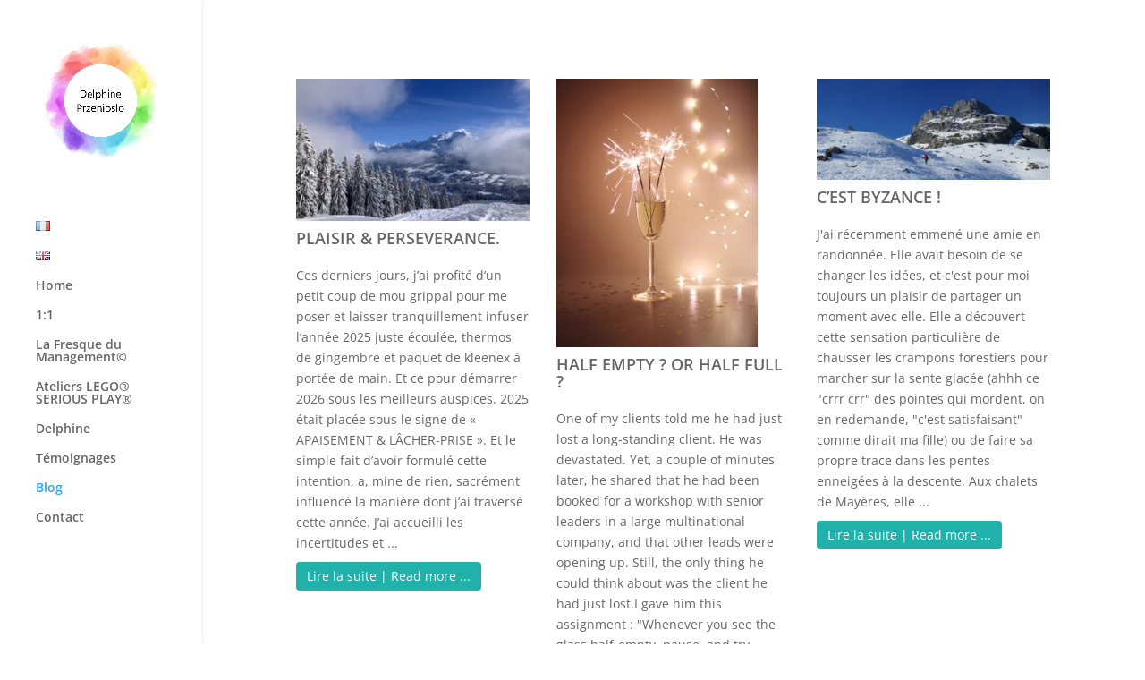

--- FILE ---
content_type: text/html; charset=UTF-8
request_url: https://delphineprzenioslo.com/blog/
body_size: 71364
content:
<!DOCTYPE html>
<html lang="fr-FR">
<head>
	<meta charset="UTF-8" />
<meta http-equiv="X-UA-Compatible" content="IE=edge">
	<link rel="pingback" href="/xmlrpc.php" />

	<script type="text/javascript">
		document.documentElement.className = 'js';
	</script>

	<title>BLOG | Delphine Przenioslo</title>
<link rel="preconnect" href="https://fonts.gstatic.com" crossorigin /><style id="et-divi-open-sans-inline-css">/* Original: https://fonts.googleapis.com/css?family=Open+Sans:300italic,400italic,600italic,700italic,800italic,400,300,600,700,800&#038;subset=latin,latin-ext&#038;display=swap *//* User Agent: Mozilla/5.0 (Unknown; Linux x86_64) AppleWebKit/538.1 (KHTML, like Gecko) Safari/538.1 Daum/4.1 */@font-face {font-family: 'Open Sans';font-style: italic;font-weight: 300;font-stretch: normal;font-display: swap;src: url(https://fonts.gstatic.com/s/opensans/v44/memQYaGs126MiZpBA-UFUIcVXSCEkx2cmqvXlWq8tWZ0Pw86hd0Rk5hkWV4exQ.ttf) format('truetype');}@font-face {font-family: 'Open Sans';font-style: italic;font-weight: 400;font-stretch: normal;font-display: swap;src: url(https://fonts.gstatic.com/s/opensans/v44/memQYaGs126MiZpBA-UFUIcVXSCEkx2cmqvXlWq8tWZ0Pw86hd0Rk8ZkWV4exQ.ttf) format('truetype');}@font-face {font-family: 'Open Sans';font-style: italic;font-weight: 600;font-stretch: normal;font-display: swap;src: url(https://fonts.gstatic.com/s/opensans/v44/memQYaGs126MiZpBA-UFUIcVXSCEkx2cmqvXlWq8tWZ0Pw86hd0RkxhjWV4exQ.ttf) format('truetype');}@font-face {font-family: 'Open Sans';font-style: italic;font-weight: 700;font-stretch: normal;font-display: swap;src: url(https://fonts.gstatic.com/s/opensans/v44/memQYaGs126MiZpBA-UFUIcVXSCEkx2cmqvXlWq8tWZ0Pw86hd0RkyFjWV4exQ.ttf) format('truetype');}@font-face {font-family: 'Open Sans';font-style: italic;font-weight: 800;font-stretch: normal;font-display: swap;src: url(https://fonts.gstatic.com/s/opensans/v44/memQYaGs126MiZpBA-UFUIcVXSCEkx2cmqvXlWq8tWZ0Pw86hd0Rk0ZjWV4exQ.ttf) format('truetype');}@font-face {font-family: 'Open Sans';font-style: normal;font-weight: 300;font-stretch: normal;font-display: swap;src: url(https://fonts.gstatic.com/s/opensans/v44/memSYaGs126MiZpBA-UvWbX2vVnXBbObj2OVZyOOSr4dVJWUgsiH0B4uaVc.ttf) format('truetype');}@font-face {font-family: 'Open Sans';font-style: normal;font-weight: 400;font-stretch: normal;font-display: swap;src: url(https://fonts.gstatic.com/s/opensans/v44/memSYaGs126MiZpBA-UvWbX2vVnXBbObj2OVZyOOSr4dVJWUgsjZ0B4uaVc.ttf) format('truetype');}@font-face {font-family: 'Open Sans';font-style: normal;font-weight: 600;font-stretch: normal;font-display: swap;src: url(https://fonts.gstatic.com/s/opensans/v44/memSYaGs126MiZpBA-UvWbX2vVnXBbObj2OVZyOOSr4dVJWUgsgH1x4uaVc.ttf) format('truetype');}@font-face {font-family: 'Open Sans';font-style: normal;font-weight: 700;font-stretch: normal;font-display: swap;src: url(https://fonts.gstatic.com/s/opensans/v44/memSYaGs126MiZpBA-UvWbX2vVnXBbObj2OVZyOOSr4dVJWUgsg-1x4uaVc.ttf) format('truetype');}@font-face {font-family: 'Open Sans';font-style: normal;font-weight: 800;font-stretch: normal;font-display: swap;src: url(https://fonts.gstatic.com/s/opensans/v44/memSYaGs126MiZpBA-UvWbX2vVnXBbObj2OVZyOOSr4dVJWUgshZ1x4uaVc.ttf) format('truetype');}/* User Agent: Mozilla/5.0 (Windows NT 6.1; WOW64; rv:27.0) Gecko/20100101 Firefox/27.0 */@font-face {font-family: 'Open Sans';font-style: italic;font-weight: 300;font-stretch: normal;font-display: swap;src: url(https://fonts.gstatic.com/l/font?kit=memQYaGs126MiZpBA-UFUIcVXSCEkx2cmqvXlWq8tWZ0Pw86hd0Rk5hkWV4exg&skey=743457fe2cc29280&v=v44) format('woff');}@font-face {font-family: 'Open Sans';font-style: italic;font-weight: 400;font-stretch: normal;font-display: swap;src: url(https://fonts.gstatic.com/l/font?kit=memQYaGs126MiZpBA-UFUIcVXSCEkx2cmqvXlWq8tWZ0Pw86hd0Rk8ZkWV4exg&skey=743457fe2cc29280&v=v44) format('woff');}@font-face {font-family: 'Open Sans';font-style: italic;font-weight: 600;font-stretch: normal;font-display: swap;src: url(https://fonts.gstatic.com/l/font?kit=memQYaGs126MiZpBA-UFUIcVXSCEkx2cmqvXlWq8tWZ0Pw86hd0RkxhjWV4exg&skey=743457fe2cc29280&v=v44) format('woff');}@font-face {font-family: 'Open Sans';font-style: italic;font-weight: 700;font-stretch: normal;font-display: swap;src: url(https://fonts.gstatic.com/l/font?kit=memQYaGs126MiZpBA-UFUIcVXSCEkx2cmqvXlWq8tWZ0Pw86hd0RkyFjWV4exg&skey=743457fe2cc29280&v=v44) format('woff');}@font-face {font-family: 'Open Sans';font-style: italic;font-weight: 800;font-stretch: normal;font-display: swap;src: url(https://fonts.gstatic.com/l/font?kit=memQYaGs126MiZpBA-UFUIcVXSCEkx2cmqvXlWq8tWZ0Pw86hd0Rk0ZjWV4exg&skey=743457fe2cc29280&v=v44) format('woff');}@font-face {font-family: 'Open Sans';font-style: normal;font-weight: 300;font-stretch: normal;font-display: swap;src: url(https://fonts.gstatic.com/l/font?kit=memSYaGs126MiZpBA-UvWbX2vVnXBbObj2OVZyOOSr4dVJWUgsiH0B4uaVQ&skey=62c1cbfccc78b4b2&v=v44) format('woff');}@font-face {font-family: 'Open Sans';font-style: normal;font-weight: 400;font-stretch: normal;font-display: swap;src: url(https://fonts.gstatic.com/l/font?kit=memSYaGs126MiZpBA-UvWbX2vVnXBbObj2OVZyOOSr4dVJWUgsjZ0B4uaVQ&skey=62c1cbfccc78b4b2&v=v44) format('woff');}@font-face {font-family: 'Open Sans';font-style: normal;font-weight: 600;font-stretch: normal;font-display: swap;src: url(https://fonts.gstatic.com/l/font?kit=memSYaGs126MiZpBA-UvWbX2vVnXBbObj2OVZyOOSr4dVJWUgsgH1x4uaVQ&skey=62c1cbfccc78b4b2&v=v44) format('woff');}@font-face {font-family: 'Open Sans';font-style: normal;font-weight: 700;font-stretch: normal;font-display: swap;src: url(https://fonts.gstatic.com/l/font?kit=memSYaGs126MiZpBA-UvWbX2vVnXBbObj2OVZyOOSr4dVJWUgsg-1x4uaVQ&skey=62c1cbfccc78b4b2&v=v44) format('woff');}@font-face {font-family: 'Open Sans';font-style: normal;font-weight: 800;font-stretch: normal;font-display: swap;src: url(https://fonts.gstatic.com/l/font?kit=memSYaGs126MiZpBA-UvWbX2vVnXBbObj2OVZyOOSr4dVJWUgshZ1x4uaVQ&skey=62c1cbfccc78b4b2&v=v44) format('woff');}/* User Agent: Mozilla/5.0 (Windows NT 6.3; rv:39.0) Gecko/20100101 Firefox/39.0 */@font-face {font-family: 'Open Sans';font-style: italic;font-weight: 300;font-stretch: normal;font-display: swap;src: url(https://fonts.gstatic.com/s/opensans/v44/memQYaGs126MiZpBA-UFUIcVXSCEkx2cmqvXlWq8tWZ0Pw86hd0Rk5hkWV4ewA.woff2) format('woff2');}@font-face {font-family: 'Open Sans';font-style: italic;font-weight: 400;font-stretch: normal;font-display: swap;src: url(https://fonts.gstatic.com/s/opensans/v44/memQYaGs126MiZpBA-UFUIcVXSCEkx2cmqvXlWq8tWZ0Pw86hd0Rk8ZkWV4ewA.woff2) format('woff2');}@font-face {font-family: 'Open Sans';font-style: italic;font-weight: 600;font-stretch: normal;font-display: swap;src: url(https://fonts.gstatic.com/s/opensans/v44/memQYaGs126MiZpBA-UFUIcVXSCEkx2cmqvXlWq8tWZ0Pw86hd0RkxhjWV4ewA.woff2) format('woff2');}@font-face {font-family: 'Open Sans';font-style: italic;font-weight: 700;font-stretch: normal;font-display: swap;src: url(https://fonts.gstatic.com/s/opensans/v44/memQYaGs126MiZpBA-UFUIcVXSCEkx2cmqvXlWq8tWZ0Pw86hd0RkyFjWV4ewA.woff2) format('woff2');}@font-face {font-family: 'Open Sans';font-style: italic;font-weight: 800;font-stretch: normal;font-display: swap;src: url(https://fonts.gstatic.com/s/opensans/v44/memQYaGs126MiZpBA-UFUIcVXSCEkx2cmqvXlWq8tWZ0Pw86hd0Rk0ZjWV4ewA.woff2) format('woff2');}@font-face {font-family: 'Open Sans';font-style: normal;font-weight: 300;font-stretch: normal;font-display: swap;src: url(https://fonts.gstatic.com/s/opensans/v44/memSYaGs126MiZpBA-UvWbX2vVnXBbObj2OVZyOOSr4dVJWUgsiH0B4uaVI.woff2) format('woff2');}@font-face {font-family: 'Open Sans';font-style: normal;font-weight: 400;font-stretch: normal;font-display: swap;src: url(https://fonts.gstatic.com/s/opensans/v44/memSYaGs126MiZpBA-UvWbX2vVnXBbObj2OVZyOOSr4dVJWUgsjZ0B4uaVI.woff2) format('woff2');}@font-face {font-family: 'Open Sans';font-style: normal;font-weight: 600;font-stretch: normal;font-display: swap;src: url(https://fonts.gstatic.com/s/opensans/v44/memSYaGs126MiZpBA-UvWbX2vVnXBbObj2OVZyOOSr4dVJWUgsgH1x4uaVI.woff2) format('woff2');}@font-face {font-family: 'Open Sans';font-style: normal;font-weight: 700;font-stretch: normal;font-display: swap;src: url(https://fonts.gstatic.com/s/opensans/v44/memSYaGs126MiZpBA-UvWbX2vVnXBbObj2OVZyOOSr4dVJWUgsg-1x4uaVI.woff2) format('woff2');}@font-face {font-family: 'Open Sans';font-style: normal;font-weight: 800;font-stretch: normal;font-display: swap;src: url(https://fonts.gstatic.com/s/opensans/v44/memSYaGs126MiZpBA-UvWbX2vVnXBbObj2OVZyOOSr4dVJWUgshZ1x4uaVI.woff2) format('woff2');}</style><script type="text/javascript">
			let jqueryParams=[],jQuery=function(r){return jqueryParams=[...jqueryParams,r],jQuery},$=function(r){return jqueryParams=[...jqueryParams,r],$};window.jQuery=jQuery,window.$=jQuery;let customHeadScripts=!1;jQuery.fn=jQuery.prototype={},$.fn=jQuery.prototype={},jQuery.noConflict=function(r){if(window.jQuery)return jQuery=window.jQuery,$=window.jQuery,customHeadScripts=!0,jQuery.noConflict},jQuery.ready=function(r){jqueryParams=[...jqueryParams,r]},$.ready=function(r){jqueryParams=[...jqueryParams,r]},jQuery.load=function(r){jqueryParams=[...jqueryParams,r]},$.load=function(r){jqueryParams=[...jqueryParams,r]},jQuery.fn.ready=function(r){jqueryParams=[...jqueryParams,r]},$.fn.ready=function(r){jqueryParams=[...jqueryParams,r]};</script><link rel="alternate" type="application/rss+xml" title="Delphine Przenioslo &raquo; Flux" href="/feed/" />
<link rel="alternate" type="application/rss+xml" title="Delphine Przenioslo &raquo; Flux des commentaires" href="/comments/feed/" />
<meta content="Divi creative agency v.1.0.0" name="generator"/><link rel='stylesheet' id='pt-cv-public-style-css'  href='/wp-content/plugins/content-views-query-and-display-post-page/public/assets/css/cv.css?ver=2.3.3' type='text/css' media='all' />
<link rel='stylesheet' id='wp-block-library-css'  href='/wp-includes/css/dist/block-library/style.min.css?ver=5.5.17' type='text/css' media='all' />
<link rel='stylesheet' id='wp-block-library-theme-css'  href='/wp-includes/css/dist/block-library/theme.min.css?ver=5.5.17' type='text/css' media='all' />
<link rel='stylesheet' id='wpa-css-css'  href='/wp-content/plugins/honeypot/includes/css/wpa.css?ver=2.0.1' type='text/css' media='all' />
<style id='divi-style-parent-inline-inline-css' type='text/css'>
/*!
Theme Name: Divi
Theme URI: http://www.elegantthemes.com/gallery/divi/
Version: 4.27.4
Description: Smart. Flexible. Beautiful. Divi is the most powerful theme in our collection.
Author: Elegant Themes
Author URI: http://www.elegantthemes.com
License: GNU General Public License v2
License URI: http://www.gnu.org/licenses/gpl-2.0.html
*/

a,abbr,acronym,address,applet,b,big,blockquote,body,center,cite,code,dd,del,dfn,div,dl,dt,em,fieldset,font,form,h1,h2,h3,h4,h5,h6,html,i,iframe,img,ins,kbd,label,legend,li,object,ol,p,pre,q,s,samp,small,span,strike,strong,sub,sup,tt,u,ul,var{margin:0;padding:0;border:0;outline:0;font-size:100%;-ms-text-size-adjust:100%;-webkit-text-size-adjust:100%;vertical-align:baseline;background:transparent}body{line-height:1}ol,ul{list-style:none}blockquote,q{quotes:none}blockquote:after,blockquote:before,q:after,q:before{content:"";content:none}blockquote{margin:20px 0 30px;border-left:5px solid;padding-left:20px}:focus{outline:0}del{text-decoration:line-through}pre{overflow:auto;padding:10px}figure{margin:0}table{border-collapse:collapse;border-spacing:0}article,aside,footer,header,hgroup,nav,section{display:block}body{font-family:Open Sans,Arial,sans-serif;font-size:14px;color:#666;background-color:#fff;line-height:1.7em;font-weight:500;-webkit-font-smoothing:antialiased;-moz-osx-font-smoothing:grayscale}body.page-template-page-template-blank-php #page-container{padding-top:0!important}body.et_cover_background{background-size:cover!important;background-position:top!important;background-repeat:no-repeat!important;background-attachment:fixed}a{color:#2ea3f2}a,a:hover{text-decoration:none}p{padding-bottom:1em}p:not(.has-background):last-of-type{padding-bottom:0}p.et_normal_padding{padding-bottom:1em}strong{font-weight:700}cite,em,i{font-style:italic}code,pre{font-family:Courier New,monospace;margin-bottom:10px}ins{text-decoration:none}sub,sup{height:0;line-height:1;position:relative;vertical-align:baseline}sup{bottom:.8em}sub{top:.3em}dl{margin:0 0 1.5em}dl dt{font-weight:700}dd{margin-left:1.5em}blockquote p{padding-bottom:0}embed,iframe,object,video{max-width:100%}h1,h2,h3,h4,h5,h6{color:#333;padding-bottom:10px;line-height:1em;font-weight:500}h1 a,h2 a,h3 a,h4 a,h5 a,h6 a{color:inherit}h1{font-size:30px}h2{font-size:26px}h3{font-size:22px}h4{font-size:18px}h5{font-size:16px}h6{font-size:14px}input{-webkit-appearance:none}input[type=checkbox]{-webkit-appearance:checkbox}input[type=radio]{-webkit-appearance:radio}input.text,input.title,input[type=email],input[type=password],input[type=tel],input[type=text],select,textarea{background-color:#fff;border:1px solid #bbb;padding:2px;color:#4e4e4e}input.text:focus,input.title:focus,input[type=text]:focus,select:focus,textarea:focus{border-color:#2d3940;color:#3e3e3e}input.text,input.title,input[type=text],select,textarea{margin:0}textarea{padding:4px}button,input,select,textarea{font-family:inherit}img{max-width:100%;height:auto}.clear{clear:both}br.clear{margin:0;padding:0}.pagination{clear:both}#et_search_icon:hover,.et-social-icon a:hover,.et_password_protected_form .et_submit_button,.form-submit .et_pb_buttontton.alt.disabled,.nav-single a,.posted_in a{color:#2ea3f2}.et-search-form,blockquote{border-color:#2ea3f2}#main-content{background-color:#fff}.container{width:80%;max-width:1080px;margin:auto;position:relative}body:not(.et-tb) #main-content .container,body:not(.et-tb-has-header) #main-content .container{padding-top:58px}.et_full_width_page #main-content .container:before{display:none}.main_title{margin-bottom:20px}.et_password_protected_form .et_submit_button:hover,.form-submit .et_pb_button:hover{background:rgba(0,0,0,.05)}.et_button_icon_visible .et_pb_button{padding-right:2em;padding-left:.7em}.et_button_icon_visible .et_pb_button:after{opacity:1;margin-left:0}.et_button_left .et_pb_button:hover:after{left:.15em}.et_button_left .et_pb_button:after{margin-left:0;left:1em}.et_button_icon_visible.et_button_left .et_pb_button,.et_button_left .et_pb_button:hover,.et_button_left .et_pb_module .et_pb_button:hover{padding-left:2em;padding-right:.7em}.et_button_icon_visible.et_button_left .et_pb_button:after,.et_button_left .et_pb_button:hover:after{left:.15em}.et_password_protected_form .et_submit_button:hover,.form-submit .et_pb_button:hover{padding:.3em 1em}.et_button_no_icon .et_pb_button:after{display:none}.et_button_no_icon.et_button_icon_visible.et_button_left .et_pb_button,.et_button_no_icon.et_button_left .et_pb_button:hover,.et_button_no_icon .et_pb_button,.et_button_no_icon .et_pb_button:hover{padding:.3em 1em!important}.et_button_custom_icon .et_pb_button:after{line-height:1.7em}.et_button_custom_icon.et_button_icon_visible .et_pb_button:after,.et_button_custom_icon .et_pb_button:hover:after{margin-left:.3em}#left-area .post_format-post-format-gallery .wp-block-gallery:first-of-type{padding:0;margin-bottom:-16px}.entry-content table:not(.variations){border:1px solid #eee;margin:0 0 15px;text-align:left;width:100%}.entry-content thead th,.entry-content tr th{color:#555;font-weight:700;padding:9px 24px}.entry-content tr td{border-top:1px solid #eee;padding:6px 24px}#left-area ul,.entry-content ul,.et-l--body ul,.et-l--footer ul,.et-l--header ul{list-style-type:disc;padding:0 0 23px 1em;line-height:26px}#left-area ol,.entry-content ol,.et-l--body ol,.et-l--footer ol,.et-l--header ol{list-style-type:decimal;list-style-position:inside;padding:0 0 23px;line-height:26px}#left-area ul li ul,.entry-content ul li ol{padding:2px 0 2px 20px}#left-area ol li ul,.entry-content ol li ol,.et-l--body ol li ol,.et-l--footer ol li ol,.et-l--header ol li ol{padding:2px 0 2px 35px}#left-area ul.wp-block-gallery{display:-webkit-box;display:-ms-flexbox;display:flex;-ms-flex-wrap:wrap;flex-wrap:wrap;list-style-type:none;padding:0}#left-area ul.products{padding:0!important;line-height:1.7!important;list-style:none!important}.gallery-item a{display:block}.gallery-caption,.gallery-item a{width:90%}#wpadminbar{z-index:100001}#left-area .post-meta{font-size:14px;padding-bottom:15px}#left-area .post-meta a{text-decoration:none;color:#666}#left-area .et_featured_image{padding-bottom:7px}.single .post{padding-bottom:25px}body.single .et_audio_content{margin-bottom:-6px}.nav-single a{text-decoration:none;color:#2ea3f2;font-size:14px;font-weight:400}.nav-previous{float:left}.nav-next{float:right}.et_password_protected_form p input{background-color:#eee;border:none!important;width:100%!important;border-radius:0!important;font-size:14px;color:#999!important;padding:16px!important;-webkit-box-sizing:border-box;box-sizing:border-box}.et_password_protected_form label{display:none}.et_password_protected_form .et_submit_button{font-family:inherit;display:block;float:right;margin:8px auto 0;cursor:pointer}.post-password-required p.nocomments.container{max-width:100%}.post-password-required p.nocomments.container:before{display:none}.aligncenter,div.post .new-post .aligncenter{display:block;margin-left:auto;margin-right:auto}.wp-caption{border:1px solid #ddd;text-align:center;background-color:#f3f3f3;margin-bottom:10px;max-width:96%;padding:8px}.wp-caption.alignleft{margin:0 30px 20px 0}.wp-caption.alignright{margin:0 0 20px 30px}.wp-caption img{margin:0;padding:0;border:0}.wp-caption p.wp-caption-text{font-size:12px;padding:0 4px 5px;margin:0}.alignright{float:right}.alignleft{float:left}img.alignleft{display:inline;float:left;margin-right:15px}img.alignright{display:inline;float:right;margin-left:15px}.page.et_pb_pagebuilder_layout #main-content{background-color:transparent}body #main-content .et_builder_inner_content>h1,body #main-content .et_builder_inner_content>h2,body #main-content .et_builder_inner_content>h3,body #main-content .et_builder_inner_content>h4,body #main-content .et_builder_inner_content>h5,body #main-content .et_builder_inner_content>h6{line-height:1.4em}body #main-content .et_builder_inner_content>p{line-height:1.7em}.wp-block-pullquote{margin:20px 0 30px}.wp-block-pullquote.has-background blockquote{border-left:none}.wp-block-group.has-background{padding:1.5em 1.5em .5em}@media (min-width:981px){#left-area{width:79.125%;padding-bottom:23px}#main-content .container:before{content:"";position:absolute;top:0;height:100%;width:1px;background-color:#e2e2e2}.et_full_width_page #left-area,.et_no_sidebar #left-area{float:none;width:100%!important}.et_full_width_page #left-area{padding-bottom:0}.et_no_sidebar #main-content .container:before{display:none}}@media (max-width:980px){#page-container{padding-top:80px}.et-tb #page-container,.et-tb-has-header #page-container{padding-top:0!important}#left-area,#sidebar{width:100%!important}#main-content .container:before{display:none!important}.et_full_width_page .et_gallery_item:nth-child(4n+1){clear:none}}@media print{#page-container{padding-top:0!important}}#wp-admin-bar-et-use-visual-builder a:before{font-family:ETmodules!important;content:"\e625";font-size:30px!important;width:28px;margin-top:-3px;color:#974df3!important}#wp-admin-bar-et-use-visual-builder:hover a:before{color:#fff!important}#wp-admin-bar-et-use-visual-builder:hover a,#wp-admin-bar-et-use-visual-builder a:hover{transition:background-color .5s ease;-webkit-transition:background-color .5s ease;-moz-transition:background-color .5s ease;background-color:#7e3bd0!important;color:#fff!important}* html .clearfix,:first-child+html .clearfix{zoom:1}.iphone .et_pb_section_video_bg video::-webkit-media-controls-start-playback-button{display:none!important;-webkit-appearance:none}.et_mobile_device .et_pb_section_parallax .et_pb_parallax_css{background-attachment:scroll}.et-social-facebook a.icon:before{content:"\e093"}.et-social-twitter a.icon:before{content:"\e094"}.et-social-google-plus a.icon:before{content:"\e096"}.et-social-instagram a.icon:before{content:"\e09a"}.et-social-rss a.icon:before{content:"\e09e"}.ai1ec-single-event:after{content:" ";display:table;clear:both}.evcal_event_details .evcal_evdata_cell .eventon_details_shading_bot.eventon_details_shading_bot{z-index:3}.wp-block-divi-layout{margin-bottom:1em}*{-webkit-box-sizing:border-box;box-sizing:border-box}#et-info-email:before,#et-info-phone:before,#et_search_icon:before,.comment-reply-link:after,.et-cart-info span:before,.et-pb-arrow-next:before,.et-pb-arrow-prev:before,.et-social-icon a:before,.et_audio_container .mejs-playpause-button button:before,.et_audio_container .mejs-volume-button button:before,.et_overlay:before,.et_password_protected_form .et_submit_button:after,.et_pb_button:after,.et_pb_contact_reset:after,.et_pb_contact_submit:after,.et_pb_font_icon:before,.et_pb_newsletter_button:after,.et_pb_pricing_table_button:after,.et_pb_promo_button:after,.et_pb_testimonial:before,.et_pb_toggle_title:before,.form-submit .et_pb_button:after,.mobile_menu_bar:before,a.et_pb_more_button:after{font-family:ETmodules!important;speak:none;font-style:normal;font-weight:400;-webkit-font-feature-settings:normal;font-feature-settings:normal;font-variant:normal;text-transform:none;line-height:1;-webkit-font-smoothing:antialiased;-moz-osx-font-smoothing:grayscale;text-shadow:0 0;direction:ltr}.et-pb-icon,.et_pb_custom_button_icon.et_pb_button:after,.et_pb_login .et_pb_custom_button_icon.et_pb_button:after,.et_pb_woo_custom_button_icon .button.et_pb_custom_button_icon.et_pb_button:after,.et_pb_woo_custom_button_icon .button.et_pb_custom_button_icon.et_pb_button:hover:after{content:attr(data-icon)}.et-pb-icon{font-family:ETmodules;speak:none;font-weight:400;-webkit-font-feature-settings:normal;font-feature-settings:normal;font-variant:normal;text-transform:none;line-height:1;-webkit-font-smoothing:antialiased;font-size:96px;font-style:normal;display:inline-block;-webkit-box-sizing:border-box;box-sizing:border-box;direction:ltr}#et-ajax-saving{display:none;-webkit-transition:background .3s,-webkit-box-shadow .3s;transition:background .3s,-webkit-box-shadow .3s;transition:background .3s,box-shadow .3s;transition:background .3s,box-shadow .3s,-webkit-box-shadow .3s;-webkit-box-shadow:rgba(0,139,219,.247059) 0 0 60px;box-shadow:0 0 60px rgba(0,139,219,.247059);position:fixed;top:50%;left:50%;width:50px;height:50px;background:#fff;border-radius:50px;margin:-25px 0 0 -25px;z-index:999999;text-align:center}#et-ajax-saving img{margin:9px}.et-safe-mode-indicator,.et-safe-mode-indicator:focus,.et-safe-mode-indicator:hover{-webkit-box-shadow:0 5px 10px rgba(41,196,169,.15);box-shadow:0 5px 10px rgba(41,196,169,.15);background:#29c4a9;color:#fff;font-size:14px;font-weight:600;padding:12px;line-height:16px;border-radius:3px;position:fixed;bottom:30px;right:30px;z-index:999999;text-decoration:none;font-family:Open Sans,sans-serif;-webkit-font-smoothing:antialiased;-moz-osx-font-smoothing:grayscale}.et_pb_button{font-size:20px;font-weight:500;padding:.3em 1em;line-height:1.7em!important;background-color:transparent;background-size:cover;background-position:50%;background-repeat:no-repeat;border:2px solid;border-radius:3px;-webkit-transition-duration:.2s;transition-duration:.2s;-webkit-transition-property:all!important;transition-property:all!important}.et_pb_button,.et_pb_button_inner{position:relative}.et_pb_button:hover,.et_pb_module .et_pb_button:hover{border:2px solid transparent;padding:.3em 2em .3em .7em}.et_pb_button:hover{background-color:hsla(0,0%,100%,.2)}.et_pb_bg_layout_light.et_pb_button:hover,.et_pb_bg_layout_light .et_pb_button:hover{background-color:rgba(0,0,0,.05)}.et_pb_button:after,.et_pb_button:before{font-size:32px;line-height:1em;content:"\35";opacity:0;position:absolute;margin-left:-1em;-webkit-transition:all .2s;transition:all .2s;text-transform:none;-webkit-font-feature-settings:"kern" off;font-feature-settings:"kern" off;font-variant:none;font-style:normal;font-weight:400;text-shadow:none}.et_pb_button.et_hover_enabled:hover:after,.et_pb_button.et_pb_hovered:hover:after{-webkit-transition:none!important;transition:none!important}.et_pb_button:before{display:none}.et_pb_button:hover:after{opacity:1;margin-left:0}.et_pb_column_1_3 h1,.et_pb_column_1_4 h1,.et_pb_column_1_5 h1,.et_pb_column_1_6 h1,.et_pb_column_2_5 h1{font-size:26px}.et_pb_column_1_3 h2,.et_pb_column_1_4 h2,.et_pb_column_1_5 h2,.et_pb_column_1_6 h2,.et_pb_column_2_5 h2{font-size:23px}.et_pb_column_1_3 h3,.et_pb_column_1_4 h3,.et_pb_column_1_5 h3,.et_pb_column_1_6 h3,.et_pb_column_2_5 h3{font-size:20px}.et_pb_column_1_3 h4,.et_pb_column_1_4 h4,.et_pb_column_1_5 h4,.et_pb_column_1_6 h4,.et_pb_column_2_5 h4{font-size:18px}.et_pb_column_1_3 h5,.et_pb_column_1_4 h5,.et_pb_column_1_5 h5,.et_pb_column_1_6 h5,.et_pb_column_2_5 h5{font-size:16px}.et_pb_column_1_3 h6,.et_pb_column_1_4 h6,.et_pb_column_1_5 h6,.et_pb_column_1_6 h6,.et_pb_column_2_5 h6{font-size:15px}.et_pb_bg_layout_dark,.et_pb_bg_layout_dark h1,.et_pb_bg_layout_dark h2,.et_pb_bg_layout_dark h3,.et_pb_bg_layout_dark h4,.et_pb_bg_layout_dark h5,.et_pb_bg_layout_dark h6{color:#fff!important}.et_pb_module.et_pb_text_align_left{text-align:left}.et_pb_module.et_pb_text_align_center{text-align:center}.et_pb_module.et_pb_text_align_right{text-align:right}.et_pb_module.et_pb_text_align_justified{text-align:justify}.clearfix:after{visibility:hidden;display:block;font-size:0;content:" ";clear:both;height:0}.et_pb_bg_layout_light .et_pb_more_button{color:#2ea3f2}.et_builder_inner_content{position:relative;z-index:1}header .et_builder_inner_content{z-index:2}.et_pb_css_mix_blend_mode_passthrough{mix-blend-mode:unset!important}.et_pb_image_container{margin:-20px -20px 29px}.et_pb_module_inner{position:relative}.et_hover_enabled_preview{z-index:2}.et_hover_enabled:hover{position:relative;z-index:2}.et_pb_all_tabs,.et_pb_module,.et_pb_posts_nav a,.et_pb_tab,.et_pb_with_background{position:relative;background-size:cover;background-position:50%;background-repeat:no-repeat}.et_pb_background_mask,.et_pb_background_pattern{bottom:0;left:0;position:absolute;right:0;top:0}.et_pb_background_mask{background-size:calc(100% + 2px) calc(100% + 2px);background-repeat:no-repeat;background-position:50%;overflow:hidden}.et_pb_background_pattern{background-position:0 0;background-repeat:repeat}.et_pb_with_border{position:relative;border:0 solid #333}.post-password-required .et_pb_row{padding:0;width:100%}.post-password-required .et_password_protected_form{min-height:0}body.et_pb_pagebuilder_layout.et_pb_show_title .post-password-required .et_password_protected_form h1,body:not(.et_pb_pagebuilder_layout) .post-password-required .et_password_protected_form h1{display:none}.et_pb_no_bg{padding:0!important}.et_overlay.et_pb_inline_icon:before,.et_pb_inline_icon:before{content:attr(data-icon)}.et_pb_more_button{color:inherit;text-shadow:none;text-decoration:none;display:inline-block;margin-top:20px}.et_parallax_bg_wrap{overflow:hidden;position:absolute;top:0;right:0;bottom:0;left:0}.et_parallax_bg{background-repeat:no-repeat;background-position:top;background-size:cover;position:absolute;bottom:0;left:0;width:100%;height:100%;display:block}.et_parallax_bg.et_parallax_bg__hover,.et_parallax_bg.et_parallax_bg_phone,.et_parallax_bg.et_parallax_bg_tablet,.et_parallax_gradient.et_parallax_gradient__hover,.et_parallax_gradient.et_parallax_gradient_phone,.et_parallax_gradient.et_parallax_gradient_tablet,.et_pb_section_parallax_hover:hover .et_parallax_bg:not(.et_parallax_bg__hover),.et_pb_section_parallax_hover:hover .et_parallax_gradient:not(.et_parallax_gradient__hover){display:none}.et_pb_section_parallax_hover:hover .et_parallax_bg.et_parallax_bg__hover,.et_pb_section_parallax_hover:hover .et_parallax_gradient.et_parallax_gradient__hover{display:block}.et_parallax_gradient{bottom:0;display:block;left:0;position:absolute;right:0;top:0}.et_pb_module.et_pb_section_parallax,.et_pb_posts_nav a.et_pb_section_parallax,.et_pb_tab.et_pb_section_parallax{position:relative}.et_pb_section_parallax .et_pb_parallax_css,.et_pb_slides .et_parallax_bg.et_pb_parallax_css{background-attachment:fixed}body.et-bfb .et_pb_section_parallax .et_pb_parallax_css,body.et-bfb .et_pb_slides .et_parallax_bg.et_pb_parallax_css{background-attachment:scroll;bottom:auto}.et_pb_section_parallax.et_pb_column .et_pb_module,.et_pb_section_parallax.et_pb_row .et_pb_column,.et_pb_section_parallax.et_pb_row .et_pb_module{z-index:9;position:relative}.et_pb_more_button:hover:after{opacity:1;margin-left:0}.et_pb_preload .et_pb_section_video_bg,.et_pb_preload>div{visibility:hidden}.et_pb_preload,.et_pb_section.et_pb_section_video.et_pb_preload{position:relative;background:#464646!important}.et_pb_preload:before{content:"";position:absolute;top:50%;left:50%;background:url(/wp-content/themes/Divi/includes/builder/styles/images/preloader.gif) no-repeat;border-radius:32px;width:32px;height:32px;margin:-16px 0 0 -16px}.box-shadow-overlay{position:absolute;top:0;left:0;width:100%;height:100%;z-index:10;pointer-events:none}.et_pb_section>.box-shadow-overlay~.et_pb_row{z-index:11}body.safari .section_has_divider{will-change:transform}.et_pb_row>.box-shadow-overlay{z-index:8}.has-box-shadow-overlay{position:relative}.et_clickable{cursor:pointer}.screen-reader-text{border:0;clip:rect(1px,1px,1px,1px);-webkit-clip-path:inset(50%);clip-path:inset(50%);height:1px;margin:-1px;overflow:hidden;padding:0;position:absolute!important;width:1px;word-wrap:normal!important}.et_multi_view_hidden,.et_multi_view_hidden_image{display:none!important}@keyframes multi-view-image-fade{0%{opacity:0}10%{opacity:.1}20%{opacity:.2}30%{opacity:.3}40%{opacity:.4}50%{opacity:.5}60%{opacity:.6}70%{opacity:.7}80%{opacity:.8}90%{opacity:.9}to{opacity:1}}.et_multi_view_image__loading{visibility:hidden}.et_multi_view_image__loaded{-webkit-animation:multi-view-image-fade .5s;animation:multi-view-image-fade .5s}#et-pb-motion-effects-offset-tracker{visibility:hidden!important;opacity:0;position:absolute;top:0;left:0}.et-pb-before-scroll-animation{opacity:0}header.et-l.et-l--header:after{clear:both;display:block;content:""}.et_pb_module{-webkit-animation-timing-function:linear;animation-timing-function:linear;-webkit-animation-duration:.2s;animation-duration:.2s}@-webkit-keyframes fadeBottom{0%{opacity:0;-webkit-transform:translateY(10%);transform:translateY(10%)}to{opacity:1;-webkit-transform:translateY(0);transform:translateY(0)}}@keyframes fadeBottom{0%{opacity:0;-webkit-transform:translateY(10%);transform:translateY(10%)}to{opacity:1;-webkit-transform:translateY(0);transform:translateY(0)}}@-webkit-keyframes fadeLeft{0%{opacity:0;-webkit-transform:translateX(-10%);transform:translateX(-10%)}to{opacity:1;-webkit-transform:translateX(0);transform:translateX(0)}}@keyframes fadeLeft{0%{opacity:0;-webkit-transform:translateX(-10%);transform:translateX(-10%)}to{opacity:1;-webkit-transform:translateX(0);transform:translateX(0)}}@-webkit-keyframes fadeRight{0%{opacity:0;-webkit-transform:translateX(10%);transform:translateX(10%)}to{opacity:1;-webkit-transform:translateX(0);transform:translateX(0)}}@keyframes fadeRight{0%{opacity:0;-webkit-transform:translateX(10%);transform:translateX(10%)}to{opacity:1;-webkit-transform:translateX(0);transform:translateX(0)}}@-webkit-keyframes fadeTop{0%{opacity:0;-webkit-transform:translateY(-10%);transform:translateY(-10%)}to{opacity:1;-webkit-transform:translateX(0);transform:translateX(0)}}@keyframes fadeTop{0%{opacity:0;-webkit-transform:translateY(-10%);transform:translateY(-10%)}to{opacity:1;-webkit-transform:translateX(0);transform:translateX(0)}}@-webkit-keyframes fadeIn{0%{opacity:0}to{opacity:1}}@keyframes fadeIn{0%{opacity:0}to{opacity:1}}.et-waypoint:not(.et_pb_counters){opacity:0}@media (min-width:981px){.et_pb_section.et_section_specialty div.et_pb_row .et_pb_column .et_pb_column .et_pb_module.et-last-child,.et_pb_section.et_section_specialty div.et_pb_row .et_pb_column .et_pb_column .et_pb_module:last-child,.et_pb_section.et_section_specialty div.et_pb_row .et_pb_column .et_pb_row_inner .et_pb_column .et_pb_module.et-last-child,.et_pb_section.et_section_specialty div.et_pb_row .et_pb_column .et_pb_row_inner .et_pb_column .et_pb_module:last-child,.et_pb_section div.et_pb_row .et_pb_column .et_pb_module.et-last-child,.et_pb_section div.et_pb_row .et_pb_column .et_pb_module:last-child{margin-bottom:0}}@media (max-width:980px){.et_overlay.et_pb_inline_icon_tablet:before,.et_pb_inline_icon_tablet:before{content:attr(data-icon-tablet)}.et_parallax_bg.et_parallax_bg_tablet_exist,.et_parallax_gradient.et_parallax_gradient_tablet_exist{display:none}.et_parallax_bg.et_parallax_bg_tablet,.et_parallax_gradient.et_parallax_gradient_tablet{display:block}.et_pb_column .et_pb_module{margin-bottom:30px}.et_pb_row .et_pb_column .et_pb_module.et-last-child,.et_pb_row .et_pb_column .et_pb_module:last-child,.et_section_specialty .et_pb_row .et_pb_column .et_pb_module.et-last-child,.et_section_specialty .et_pb_row .et_pb_column .et_pb_module:last-child{margin-bottom:0}.et_pb_more_button{display:inline-block!important}.et_pb_bg_layout_light_tablet.et_pb_button,.et_pb_bg_layout_light_tablet.et_pb_module.et_pb_button,.et_pb_bg_layout_light_tablet .et_pb_more_button{color:#2ea3f2}.et_pb_bg_layout_light_tablet .et_pb_forgot_password a{color:#666}.et_pb_bg_layout_light_tablet h1,.et_pb_bg_layout_light_tablet h2,.et_pb_bg_layout_light_tablet h3,.et_pb_bg_layout_light_tablet h4,.et_pb_bg_layout_light_tablet h5,.et_pb_bg_layout_light_tablet h6{color:#333!important}.et_pb_module .et_pb_bg_layout_light_tablet.et_pb_button{color:#2ea3f2!important}.et_pb_bg_layout_light_tablet{color:#666!important}.et_pb_bg_layout_dark_tablet,.et_pb_bg_layout_dark_tablet h1,.et_pb_bg_layout_dark_tablet h2,.et_pb_bg_layout_dark_tablet h3,.et_pb_bg_layout_dark_tablet h4,.et_pb_bg_layout_dark_tablet h5,.et_pb_bg_layout_dark_tablet h6{color:#fff!important}.et_pb_bg_layout_dark_tablet.et_pb_button,.et_pb_bg_layout_dark_tablet.et_pb_module.et_pb_button,.et_pb_bg_layout_dark_tablet .et_pb_more_button{color:inherit}.et_pb_bg_layout_dark_tablet .et_pb_forgot_password a{color:#fff}.et_pb_module.et_pb_text_align_left-tablet{text-align:left}.et_pb_module.et_pb_text_align_center-tablet{text-align:center}.et_pb_module.et_pb_text_align_right-tablet{text-align:right}.et_pb_module.et_pb_text_align_justified-tablet{text-align:justify}}@media (max-width:767px){.et_pb_more_button{display:inline-block!important}.et_overlay.et_pb_inline_icon_phone:before,.et_pb_inline_icon_phone:before{content:attr(data-icon-phone)}.et_parallax_bg.et_parallax_bg_phone_exist,.et_parallax_gradient.et_parallax_gradient_phone_exist{display:none}.et_parallax_bg.et_parallax_bg_phone,.et_parallax_gradient.et_parallax_gradient_phone{display:block}.et-hide-mobile{display:none!important}.et_pb_bg_layout_light_phone.et_pb_button,.et_pb_bg_layout_light_phone.et_pb_module.et_pb_button,.et_pb_bg_layout_light_phone .et_pb_more_button{color:#2ea3f2}.et_pb_bg_layout_light_phone .et_pb_forgot_password a{color:#666}.et_pb_bg_layout_light_phone h1,.et_pb_bg_layout_light_phone h2,.et_pb_bg_layout_light_phone h3,.et_pb_bg_layout_light_phone h4,.et_pb_bg_layout_light_phone h5,.et_pb_bg_layout_light_phone h6{color:#333!important}.et_pb_module .et_pb_bg_layout_light_phone.et_pb_button{color:#2ea3f2!important}.et_pb_bg_layout_light_phone{color:#666!important}.et_pb_bg_layout_dark_phone,.et_pb_bg_layout_dark_phone h1,.et_pb_bg_layout_dark_phone h2,.et_pb_bg_layout_dark_phone h3,.et_pb_bg_layout_dark_phone h4,.et_pb_bg_layout_dark_phone h5,.et_pb_bg_layout_dark_phone h6{color:#fff!important}.et_pb_bg_layout_dark_phone.et_pb_button,.et_pb_bg_layout_dark_phone.et_pb_module.et_pb_button,.et_pb_bg_layout_dark_phone .et_pb_more_button{color:inherit}.et_pb_module .et_pb_bg_layout_dark_phone.et_pb_button{color:#fff!important}.et_pb_bg_layout_dark_phone .et_pb_forgot_password a{color:#fff}.et_pb_module.et_pb_text_align_left-phone{text-align:left}.et_pb_module.et_pb_text_align_center-phone{text-align:center}.et_pb_module.et_pb_text_align_right-phone{text-align:right}.et_pb_module.et_pb_text_align_justified-phone{text-align:justify}}@media (max-width:479px){a.et_pb_more_button{display:block}}@media (min-width:768px) and (max-width:980px){[data-et-multi-view-load-tablet-hidden=true]:not(.et_multi_view_swapped){display:none!important}}@media (max-width:767px){[data-et-multi-view-load-phone-hidden=true]:not(.et_multi_view_swapped){display:none!important}}.et_pb_menu.et_pb_menu--style-inline_centered_logo .et_pb_menu__menu nav ul{-webkit-box-pack:center;-ms-flex-pack:center;justify-content:center}@-webkit-keyframes multi-view-image-fade{0%{-webkit-transform:scale(1);transform:scale(1);opacity:1}50%{-webkit-transform:scale(1.01);transform:scale(1.01);opacity:1}to{-webkit-transform:scale(1);transform:scale(1);opacity:1}}
</style>
<style id='divi-dynamic-critical-inline-css' type='text/css'>
@font-face{font-family:ETmodules;font-display:block;src:url(//delphineprzenioslo.com/wp-content/themes/Divi/core/admin/fonts/modules/all/modules.eot);src:url(//delphineprzenioslo.com/wp-content/themes/Divi/core/admin/fonts/modules/all/modules.eot?#iefix) format("embedded-opentype"),url(//delphineprzenioslo.com/wp-content/themes/Divi/core/admin/fonts/modules/all/modules.woff) format("woff"),url(//delphineprzenioslo.com/wp-content/themes/Divi/core/admin/fonts/modules/all/modules.ttf) format("truetype"),url(//delphineprzenioslo.com/wp-content/themes/Divi/core/admin/fonts/modules/all/modules.svg#ETmodules) format("svg");font-weight:400;font-style:normal}
@media (min-width:981px){.et_pb_gutters3 .et_pb_column,.et_pb_gutters3.et_pb_row .et_pb_column{margin-right:5.5%}.et_pb_gutters3 .et_pb_column_4_4,.et_pb_gutters3.et_pb_row .et_pb_column_4_4{width:100%}.et_pb_gutters3 .et_pb_column_4_4 .et_pb_module,.et_pb_gutters3.et_pb_row .et_pb_column_4_4 .et_pb_module{margin-bottom:2.75%}.et_pb_gutters3 .et_pb_column_3_4,.et_pb_gutters3.et_pb_row .et_pb_column_3_4{width:73.625%}.et_pb_gutters3 .et_pb_column_3_4 .et_pb_module,.et_pb_gutters3.et_pb_row .et_pb_column_3_4 .et_pb_module{margin-bottom:3.735%}.et_pb_gutters3 .et_pb_column_2_3,.et_pb_gutters3.et_pb_row .et_pb_column_2_3{width:64.833%}.et_pb_gutters3 .et_pb_column_2_3 .et_pb_module,.et_pb_gutters3.et_pb_row .et_pb_column_2_3 .et_pb_module{margin-bottom:4.242%}.et_pb_gutters3 .et_pb_column_3_5,.et_pb_gutters3.et_pb_row .et_pb_column_3_5{width:57.8%}.et_pb_gutters3 .et_pb_column_3_5 .et_pb_module,.et_pb_gutters3.et_pb_row .et_pb_column_3_5 .et_pb_module{margin-bottom:4.758%}.et_pb_gutters3 .et_pb_column_1_2,.et_pb_gutters3.et_pb_row .et_pb_column_1_2{width:47.25%}.et_pb_gutters3 .et_pb_column_1_2 .et_pb_module,.et_pb_gutters3.et_pb_row .et_pb_column_1_2 .et_pb_module{margin-bottom:5.82%}.et_pb_gutters3 .et_pb_column_2_5,.et_pb_gutters3.et_pb_row .et_pb_column_2_5{width:36.7%}.et_pb_gutters3 .et_pb_column_2_5 .et_pb_module,.et_pb_gutters3.et_pb_row .et_pb_column_2_5 .et_pb_module{margin-bottom:7.493%}.et_pb_gutters3 .et_pb_column_1_3,.et_pb_gutters3.et_pb_row .et_pb_column_1_3{width:29.6667%}.et_pb_gutters3 .et_pb_column_1_3 .et_pb_module,.et_pb_gutters3.et_pb_row .et_pb_column_1_3 .et_pb_module{margin-bottom:9.27%}.et_pb_gutters3 .et_pb_column_1_4,.et_pb_gutters3.et_pb_row .et_pb_column_1_4{width:20.875%}.et_pb_gutters3 .et_pb_column_1_4 .et_pb_module,.et_pb_gutters3.et_pb_row .et_pb_column_1_4 .et_pb_module{margin-bottom:13.174%}.et_pb_gutters3 .et_pb_column_1_5,.et_pb_gutters3.et_pb_row .et_pb_column_1_5{width:15.6%}.et_pb_gutters3 .et_pb_column_1_5 .et_pb_module,.et_pb_gutters3.et_pb_row .et_pb_column_1_5 .et_pb_module{margin-bottom:17.628%}.et_pb_gutters3 .et_pb_column_1_6,.et_pb_gutters3.et_pb_row .et_pb_column_1_6{width:12.0833%}.et_pb_gutters3 .et_pb_column_1_6 .et_pb_module,.et_pb_gutters3.et_pb_row .et_pb_column_1_6 .et_pb_module{margin-bottom:22.759%}.et_pb_gutters3 .et_full_width_page.woocommerce-page ul.products li.product{width:20.875%;margin-right:5.5%;margin-bottom:5.5%}.et_pb_gutters3.et_left_sidebar.woocommerce-page #main-content ul.products li.product,.et_pb_gutters3.et_right_sidebar.woocommerce-page #main-content ul.products li.product{width:28.353%;margin-right:7.47%}.et_pb_gutters3.et_left_sidebar.woocommerce-page #main-content ul.products.columns-1 li.product,.et_pb_gutters3.et_right_sidebar.woocommerce-page #main-content ul.products.columns-1 li.product{width:100%;margin-right:0}.et_pb_gutters3.et_left_sidebar.woocommerce-page #main-content ul.products.columns-2 li.product,.et_pb_gutters3.et_right_sidebar.woocommerce-page #main-content ul.products.columns-2 li.product{width:48%;margin-right:4%}.et_pb_gutters3.et_left_sidebar.woocommerce-page #main-content ul.products.columns-2 li:nth-child(2n+2),.et_pb_gutters3.et_right_sidebar.woocommerce-page #main-content ul.products.columns-2 li:nth-child(2n+2){margin-right:0}.et_pb_gutters3.et_left_sidebar.woocommerce-page #main-content ul.products.columns-2 li:nth-child(3n+1),.et_pb_gutters3.et_right_sidebar.woocommerce-page #main-content ul.products.columns-2 li:nth-child(3n+1){clear:none}}
@media (min-width:981px){.et_pb_gutter.et_pb_gutters1 #left-area{width:75%}.et_pb_gutter.et_pb_gutters1 #sidebar{width:25%}.et_pb_gutters1.et_right_sidebar #left-area{padding-right:0}.et_pb_gutters1.et_left_sidebar #left-area{padding-left:0}.et_pb_gutter.et_pb_gutters1.et_right_sidebar #main-content .container:before{right:25%!important}.et_pb_gutter.et_pb_gutters1.et_left_sidebar #main-content .container:before{left:25%!important}.et_pb_gutters1 .et_pb_column,.et_pb_gutters1.et_pb_row .et_pb_column{margin-right:0}.et_pb_gutters1 .et_pb_column_4_4,.et_pb_gutters1.et_pb_row .et_pb_column_4_4{width:100%}.et_pb_gutters1 .et_pb_column_4_4 .et_pb_module,.et_pb_gutters1.et_pb_row .et_pb_column_4_4 .et_pb_module{margin-bottom:0}.et_pb_gutters1 .et_pb_column_3_4,.et_pb_gutters1.et_pb_row .et_pb_column_3_4{width:75%}.et_pb_gutters1 .et_pb_column_3_4 .et_pb_module,.et_pb_gutters1.et_pb_row .et_pb_column_3_4 .et_pb_module{margin-bottom:0}.et_pb_gutters1 .et_pb_column_2_3,.et_pb_gutters1.et_pb_row .et_pb_column_2_3{width:66.667%}.et_pb_gutters1 .et_pb_column_2_3 .et_pb_module,.et_pb_gutters1.et_pb_row .et_pb_column_2_3 .et_pb_module{margin-bottom:0}.et_pb_gutters1 .et_pb_column_3_5,.et_pb_gutters1.et_pb_row .et_pb_column_3_5{width:60%}.et_pb_gutters1 .et_pb_column_3_5 .et_pb_module,.et_pb_gutters1.et_pb_row .et_pb_column_3_5 .et_pb_module{margin-bottom:0}.et_pb_gutters1 .et_pb_column_1_2,.et_pb_gutters1.et_pb_row .et_pb_column_1_2{width:50%}.et_pb_gutters1 .et_pb_column_1_2 .et_pb_module,.et_pb_gutters1.et_pb_row .et_pb_column_1_2 .et_pb_module{margin-bottom:0}.et_pb_gutters1 .et_pb_column_2_5,.et_pb_gutters1.et_pb_row .et_pb_column_2_5{width:40%}.et_pb_gutters1 .et_pb_column_2_5 .et_pb_module,.et_pb_gutters1.et_pb_row .et_pb_column_2_5 .et_pb_module{margin-bottom:0}.et_pb_gutters1 .et_pb_column_1_3,.et_pb_gutters1.et_pb_row .et_pb_column_1_3{width:33.3333%}.et_pb_gutters1 .et_pb_column_1_3 .et_pb_module,.et_pb_gutters1.et_pb_row .et_pb_column_1_3 .et_pb_module{margin-bottom:0}.et_pb_gutters1 .et_pb_column_1_4,.et_pb_gutters1.et_pb_row .et_pb_column_1_4{width:25%}.et_pb_gutters1 .et_pb_column_1_4 .et_pb_module,.et_pb_gutters1.et_pb_row .et_pb_column_1_4 .et_pb_module{margin-bottom:0}.et_pb_gutters1 .et_pb_column_1_5,.et_pb_gutters1.et_pb_row .et_pb_column_1_5{width:20%}.et_pb_gutters1 .et_pb_column_1_5 .et_pb_module,.et_pb_gutters1.et_pb_row .et_pb_column_1_5 .et_pb_module{margin-bottom:0}.et_pb_gutters1 .et_pb_column_1_6,.et_pb_gutters1.et_pb_row .et_pb_column_1_6{width:16.6667%}.et_pb_gutters1 .et_pb_column_1_6 .et_pb_module,.et_pb_gutters1.et_pb_row .et_pb_column_1_6 .et_pb_module{margin-bottom:0}.et_pb_gutters1 .et_full_width_page.woocommerce-page ul.products li.product{width:25%;margin-right:0;margin-bottom:0}.et_pb_gutters1.et_left_sidebar.woocommerce-page #main-content ul.products li.product,.et_pb_gutters1.et_right_sidebar.woocommerce-page #main-content ul.products li.product{width:33.333%;margin-right:0}}@media (max-width:980px){.et_pb_gutters1 .et_pb_column,.et_pb_gutters1 .et_pb_column .et_pb_module,.et_pb_gutters1.et_pb_row .et_pb_column,.et_pb_gutters1.et_pb_row .et_pb_column .et_pb_module{margin-bottom:0}.et_pb_gutters1 .et_pb_row_1-2_1-4_1-4>.et_pb_column.et_pb_column_1_4,.et_pb_gutters1 .et_pb_row_1-4_1-4>.et_pb_column.et_pb_column_1_4,.et_pb_gutters1 .et_pb_row_1-4_1-4_1-2>.et_pb_column.et_pb_column_1_4,.et_pb_gutters1 .et_pb_row_1-5_1-5_3-5>.et_pb_column.et_pb_column_1_5,.et_pb_gutters1 .et_pb_row_3-5_1-5_1-5>.et_pb_column.et_pb_column_1_5,.et_pb_gutters1 .et_pb_row_4col>.et_pb_column.et_pb_column_1_4,.et_pb_gutters1 .et_pb_row_5col>.et_pb_column.et_pb_column_1_5,.et_pb_gutters1.et_pb_row_1-2_1-4_1-4>.et_pb_column.et_pb_column_1_4,.et_pb_gutters1.et_pb_row_1-4_1-4>.et_pb_column.et_pb_column_1_4,.et_pb_gutters1.et_pb_row_1-4_1-4_1-2>.et_pb_column.et_pb_column_1_4,.et_pb_gutters1.et_pb_row_1-5_1-5_3-5>.et_pb_column.et_pb_column_1_5,.et_pb_gutters1.et_pb_row_3-5_1-5_1-5>.et_pb_column.et_pb_column_1_5,.et_pb_gutters1.et_pb_row_4col>.et_pb_column.et_pb_column_1_4,.et_pb_gutters1.et_pb_row_5col>.et_pb_column.et_pb_column_1_5{width:50%;margin-right:0}.et_pb_gutters1 .et_pb_row_1-2_1-6_1-6_1-6>.et_pb_column.et_pb_column_1_6,.et_pb_gutters1 .et_pb_row_1-6_1-6_1-6>.et_pb_column.et_pb_column_1_6,.et_pb_gutters1 .et_pb_row_1-6_1-6_1-6_1-2>.et_pb_column.et_pb_column_1_6,.et_pb_gutters1 .et_pb_row_6col>.et_pb_column.et_pb_column_1_6,.et_pb_gutters1.et_pb_row_1-2_1-6_1-6_1-6>.et_pb_column.et_pb_column_1_6,.et_pb_gutters1.et_pb_row_1-6_1-6_1-6>.et_pb_column.et_pb_column_1_6,.et_pb_gutters1.et_pb_row_1-6_1-6_1-6_1-2>.et_pb_column.et_pb_column_1_6,.et_pb_gutters1.et_pb_row_6col>.et_pb_column.et_pb_column_1_6{width:33.333%;margin-right:0}.et_pb_gutters1 .et_pb_row_1-6_1-6_1-6_1-6>.et_pb_column.et_pb_column_1_6,.et_pb_gutters1.et_pb_row_1-6_1-6_1-6_1-6>.et_pb_column.et_pb_column_1_6{width:50%;margin-right:0}}@media (max-width:767px){.et_pb_gutters1 .et_pb_column,.et_pb_gutters1 .et_pb_column .et_pb_module,.et_pb_gutters1.et_pb_row .et_pb_column,.et_pb_gutters1.et_pb_row .et_pb_column .et_pb_module{margin-bottom:0}}@media (max-width:479px){.et_pb_gutters1 .et_pb_column,.et_pb_gutters1.et_pb_row .et_pb_column{margin:0!important}.et_pb_gutters1 .et_pb_column .et_pb_module,.et_pb_gutters1.et_pb_row .et_pb_column .et_pb_module{margin-bottom:0}}
#et-secondary-menu li,#top-menu li{word-wrap:break-word}.nav li ul,.et_mobile_menu{border-color:#2EA3F2}.mobile_menu_bar:before,.mobile_menu_bar:after,#top-menu li.current-menu-ancestor>a,#top-menu li.current-menu-item>a{color:#2EA3F2}#main-header{-webkit-transition:background-color 0.4s, color 0.4s, opacity 0.4s ease-in-out, -webkit-transform 0.4s;transition:background-color 0.4s, color 0.4s, opacity 0.4s ease-in-out, -webkit-transform 0.4s;transition:background-color 0.4s, color 0.4s, transform 0.4s, opacity 0.4s ease-in-out;transition:background-color 0.4s, color 0.4s, transform 0.4s, opacity 0.4s ease-in-out, -webkit-transform 0.4s}#main-header.et-disabled-animations *{-webkit-transition-duration:0s !important;transition-duration:0s !important}.container{text-align:left;position:relative}.et_fixed_nav.et_show_nav #page-container{padding-top:80px}.et_fixed_nav.et_show_nav.et-tb #page-container,.et_fixed_nav.et_show_nav.et-tb-has-header #page-container{padding-top:0 !important}.et_fixed_nav.et_show_nav.et_secondary_nav_enabled #page-container{padding-top:111px}.et_fixed_nav.et_show_nav.et_secondary_nav_enabled.et_header_style_centered #page-container{padding-top:177px}.et_fixed_nav.et_show_nav.et_header_style_centered #page-container{padding-top:147px}.et_fixed_nav #main-header{position:fixed}.et-cloud-item-editor #page-container{padding-top:0 !important}.et_header_style_left #et-top-navigation{padding-top:33px}.et_header_style_left #et-top-navigation nav>ul>li>a{padding-bottom:33px}.et_header_style_left .logo_container{position:absolute;height:100%;width:100%}.et_header_style_left #et-top-navigation .mobile_menu_bar{padding-bottom:24px}.et_hide_search_icon #et_top_search{display:none !important}#logo{width:auto;-webkit-transition:all 0.4s ease-in-out;transition:all 0.4s ease-in-out;margin-bottom:0;max-height:54%;display:inline-block;float:none;vertical-align:middle;-webkit-transform:translate3d(0, 0, 0)}.et_pb_svg_logo #logo{height:54%}.logo_container{-webkit-transition:all 0.4s ease-in-out;transition:all 0.4s ease-in-out}span.logo_helper{display:inline-block;height:100%;vertical-align:middle;width:0}.safari .centered-inline-logo-wrap{-webkit-transform:translate3d(0, 0, 0);-webkit-transition:all 0.4s ease-in-out;transition:all 0.4s ease-in-out}#et-define-logo-wrap img{width:100%}.gecko #et-define-logo-wrap.svg-logo{position:relative !important}#top-menu-nav,#top-menu{line-height:0}#et-top-navigation{font-weight:600}.et_fixed_nav #et-top-navigation{-webkit-transition:all 0.4s ease-in-out;transition:all 0.4s ease-in-out}.et-cart-info span:before{content:"\e07a";margin-right:10px;position:relative}nav#top-menu-nav,#top-menu,nav.et-menu-nav,.et-menu{float:left}#top-menu li{display:inline-block;font-size:14px;padding-right:22px}#top-menu>li:last-child{padding-right:0}.et_fullwidth_nav.et_non_fixed_nav.et_header_style_left #top-menu>li:last-child>ul.sub-menu{right:0}#top-menu a{color:rgba(0,0,0,0.6);text-decoration:none;display:block;position:relative;-webkit-transition:opacity 0.4s ease-in-out, background-color 0.4s ease-in-out;transition:opacity 0.4s ease-in-out, background-color 0.4s ease-in-out}#top-menu-nav>ul>li>a:hover{opacity:0.7;-webkit-transition:all 0.4s ease-in-out;transition:all 0.4s ease-in-out}#et_search_icon:before{content:"\55";font-size:17px;left:0;position:absolute;top:-3px}#et_search_icon:hover{cursor:pointer}#et_top_search{float:right;margin:3px 0 0 22px;position:relative;display:block;width:18px}#et_top_search.et_search_opened{position:absolute;width:100%}.et-search-form{top:0;bottom:0;right:0;position:absolute;z-index:1000;width:100%}.et-search-form input{width:90%;border:none;color:#333;position:absolute;top:0;bottom:0;right:30px;margin:auto;background:transparent}.et-search-form .et-search-field::-ms-clear{width:0;height:0;display:none}.et_search_form_container{-webkit-animation:none;animation:none;-o-animation:none}.container.et_search_form_container{position:relative;opacity:0;height:1px}.container.et_search_form_container.et_pb_search_visible{z-index:999;-webkit-animation:fadeInTop 1s 1 cubic-bezier(0.77, 0, 0.175, 1);animation:fadeInTop 1s 1 cubic-bezier(0.77, 0, 0.175, 1)}.et_pb_search_visible.et_pb_no_animation{opacity:1}.et_pb_search_form_hidden{-webkit-animation:fadeOutTop 1s 1 cubic-bezier(0.77, 0, 0.175, 1);animation:fadeOutTop 1s 1 cubic-bezier(0.77, 0, 0.175, 1)}span.et_close_search_field{display:block;width:30px;height:30px;z-index:99999;position:absolute;right:0;cursor:pointer;top:0;bottom:0;margin:auto}span.et_close_search_field:after{font-family:'ETmodules';content:'\4d';speak:none;font-weight:normal;font-variant:normal;text-transform:none;line-height:1;-webkit-font-smoothing:antialiased;font-size:32px;display:inline-block;-webkit-box-sizing:border-box;box-sizing:border-box}.container.et_menu_container{z-index:99}.container.et_search_form_container.et_pb_search_form_hidden{z-index:1 !important}.et_search_outer{width:100%;overflow:hidden;position:absolute;top:0}.container.et_pb_menu_hidden{z-index:-1}form.et-search-form{background:rgba(0,0,0,0) !important}input[type="search"]::-webkit-search-cancel-button{-webkit-appearance:none}.et-cart-info{color:inherit}#et-top-navigation .et-cart-info{float:left;margin:-2px 0 0 22px;font-size:16px}#et-top-navigation{float:right}#top-menu li li{padding:0 20px;margin:0}#top-menu li li a{padding:6px 20px;width:200px}.nav li.et-touch-hover>ul{opacity:1;visibility:visible}#top-menu .menu-item-has-children>a:first-child:after,#et-secondary-nav .menu-item-has-children>a:first-child:after{font-family:'ETmodules';content:"3";font-size:16px;position:absolute;right:0;top:0;font-weight:800}#top-menu .menu-item-has-children>a:first-child,#et-secondary-nav .menu-item-has-children>a:first-child{padding-right:20px}#top-menu li .menu-item-has-children>a:first-child{padding-right:40px}#top-menu li .menu-item-has-children>a:first-child:after{right:20px;top:6px}#top-menu li.mega-menu{position:inherit}#top-menu li.mega-menu>ul{padding:30px 20px;position:absolute !important;width:100%;left:0 !important}#top-menu li.mega-menu ul li{margin:0;float:left !important;display:block !important;padding:0 !important}#top-menu li.mega-menu>ul>li:nth-of-type(4n){clear:right}#top-menu li.mega-menu>ul>li:nth-of-type(4n+1){clear:left}#top-menu li.mega-menu ul li li{width:100%}#top-menu li.mega-menu li>ul{-webkit-animation:none !important;animation:none !important;padding:0px;border:none;left:auto;top:auto;width:90% !important;position:relative;-webkit-box-shadow:none;box-shadow:none}#top-menu li.mega-menu li ul{visibility:visible;opacity:1;display:none}#top-menu li.mega-menu.et-hover li ul{display:block}#top-menu li.mega-menu.et-hover>ul{opacity:1 !important;visibility:visible !important}#top-menu li.mega-menu>ul>li>a{width:90%;padding:0 20px 10px}#top-menu li.mega-menu>ul>li>a:first-child{padding-top:0 !important;font-weight:bold;border-bottom:1px solid rgba(0,0,0,0.03)}#top-menu li.mega-menu>ul>li>a:first-child:hover{background-color:transparent !important}#top-menu li.mega-menu li>a{width:100%}#top-menu li.mega-menu.mega-menu-parent li li,#top-menu li.mega-menu.mega-menu-parent li>a{width:100% !important}#top-menu li.mega-menu.mega-menu-parent li>.sub-menu{float:left;width:100% !important}#top-menu li.mega-menu>ul>li{width:25%;margin:0}#top-menu li.mega-menu.mega-menu-parent-3>ul>li{width:33.33%}#top-menu li.mega-menu.mega-menu-parent-2>ul>li{width:50%}#top-menu li.mega-menu.mega-menu-parent-1>ul>li{width:100%}#top-menu li.mega-menu .menu-item-has-children>a:first-child:after{display:none}#top-menu li.mega-menu>ul>li>ul>li{width:100%;margin:0}#et_mobile_nav_menu{float:right;display:none}.mobile_menu_bar{position:relative;display:block;line-height:0}.mobile_menu_bar:before,.et_toggle_slide_menu:after{content:"\61";font-size:32px;left:0;position:relative;top:0;cursor:pointer}.mobile_nav .select_page{display:none}.et_pb_menu_hidden #top-menu,.et_pb_menu_hidden #et_search_icon:before,.et_pb_menu_hidden .et-cart-info{opacity:0;-webkit-animation:fadeOutBottom 1s 1 cubic-bezier(0.77, 0, 0.175, 1);animation:fadeOutBottom 1s 1 cubic-bezier(0.77, 0, 0.175, 1)}.et_pb_menu_visible #top-menu,.et_pb_menu_visible #et_search_icon:before,.et_pb_menu_visible .et-cart-info{z-index:99;opacity:1;-webkit-animation:fadeInBottom 1s 1 cubic-bezier(0.77, 0, 0.175, 1);animation:fadeInBottom 1s 1 cubic-bezier(0.77, 0, 0.175, 1)}.et_pb_menu_hidden #top-menu,.et_pb_menu_hidden #et_search_icon:before,.et_pb_menu_hidden .mobile_menu_bar{opacity:0;-webkit-animation:fadeOutBottom 1s 1 cubic-bezier(0.77, 0, 0.175, 1);animation:fadeOutBottom 1s 1 cubic-bezier(0.77, 0, 0.175, 1)}.et_pb_menu_visible #top-menu,.et_pb_menu_visible #et_search_icon:before,.et_pb_menu_visible .mobile_menu_bar{z-index:99;opacity:1;-webkit-animation:fadeInBottom 1s 1 cubic-bezier(0.77, 0, 0.175, 1);animation:fadeInBottom 1s 1 cubic-bezier(0.77, 0, 0.175, 1)}.et_pb_no_animation #top-menu,.et_pb_no_animation #et_search_icon:before,.et_pb_no_animation .mobile_menu_bar,.et_pb_no_animation.et_search_form_container{animation:none !important;-o-animation:none !important;-webkit-animation:none !important;-moz-animation:none !important}body.admin-bar.et_fixed_nav #main-header{top:32px}body.et-wp-pre-3_8.admin-bar.et_fixed_nav #main-header{top:28px}body.et_fixed_nav.et_secondary_nav_enabled #main-header{top:30px}body.admin-bar.et_fixed_nav.et_secondary_nav_enabled #main-header{top:63px}@media all and (min-width: 981px){.et_hide_primary_logo #main-header:not(.et-fixed-header) .logo_container,.et_hide_fixed_logo #main-header.et-fixed-header .logo_container{height:0;opacity:0;-webkit-transition:all 0.4s ease-in-out;transition:all 0.4s ease-in-out}.et_hide_primary_logo #main-header:not(.et-fixed-header) .centered-inline-logo-wrap,.et_hide_fixed_logo #main-header.et-fixed-header .centered-inline-logo-wrap{height:0;opacity:0;padding:0}.et-animated-content#page-container{-webkit-transition:margin-top 0.4s ease-in-out;transition:margin-top 0.4s ease-in-out}.et_hide_nav #page-container{-webkit-transition:none;transition:none}.et_fullwidth_nav .et-search-form,.et_fullwidth_nav .et_close_search_field{right:30px}#main-header.et-fixed-header{-webkit-box-shadow:0 0 7px rgba(0,0,0,0.1) !important;box-shadow:0 0 7px rgba(0,0,0,0.1) !important}.et_header_style_left .et-fixed-header #et-top-navigation{padding-top:20px}.et_header_style_left .et-fixed-header #et-top-navigation nav>ul>li>a{padding-bottom:20px}.et_hide_nav.et_fixed_nav #main-header{opacity:0}.et_hide_nav.et_fixed_nav .et-fixed-header#main-header{-webkit-transform:translateY(0px) !important;transform:translateY(0px) !important;opacity:1}.et_hide_nav .centered-inline-logo-wrap,.et_hide_nav.et_fixed_nav #main-header,.et_hide_nav.et_fixed_nav #main-header,.et_hide_nav .centered-inline-logo-wrap{-webkit-transition-duration:.7s;transition-duration:.7s}.et_hide_nav #page-container{padding-top:0 !important}.et_primary_nav_dropdown_animation_fade #et-top-navigation ul li:hover>ul,.et_secondary_nav_dropdown_animation_fade #et-secondary-nav li:hover>ul{-webkit-transition:all .2s ease-in-out;transition:all .2s ease-in-out}.et_primary_nav_dropdown_animation_slide #et-top-navigation ul li:hover>ul,.et_secondary_nav_dropdown_animation_slide #et-secondary-nav li:hover>ul{-webkit-animation:fadeLeft .4s ease-in-out;animation:fadeLeft .4s ease-in-out}.et_primary_nav_dropdown_animation_expand #et-top-navigation ul li:hover>ul,.et_secondary_nav_dropdown_animation_expand #et-secondary-nav li:hover>ul{-webkit-transform-origin:0 0;transform-origin:0 0;-webkit-animation:Grow .4s ease-in-out;animation:Grow .4s ease-in-out;-webkit-backface-visibility:visible !important;backface-visibility:visible !important}.et_primary_nav_dropdown_animation_flip #et-top-navigation ul li ul li:hover>ul,.et_secondary_nav_dropdown_animation_flip #et-secondary-nav ul li:hover>ul{-webkit-animation:flipInX .6s ease-in-out;animation:flipInX .6s ease-in-out;-webkit-backface-visibility:visible !important;backface-visibility:visible !important}.et_primary_nav_dropdown_animation_flip #et-top-navigation ul li:hover>ul,.et_secondary_nav_dropdown_animation_flip #et-secondary-nav li:hover>ul{-webkit-animation:flipInY .6s ease-in-out;animation:flipInY .6s ease-in-out;-webkit-backface-visibility:visible !important;backface-visibility:visible !important}.et_fullwidth_nav #main-header .container{width:100%;max-width:100%;padding-right:32px;padding-left:30px}.et_non_fixed_nav.et_fullwidth_nav.et_header_style_left #main-header .container{padding-left:0}.et_non_fixed_nav.et_fullwidth_nav.et_header_style_left .logo_container{padding-left:30px}}@media all and (max-width: 980px){.et_fixed_nav.et_show_nav.et_secondary_nav_enabled #page-container,.et_fixed_nav.et_show_nav #page-container{padding-top:80px}.et_fixed_nav.et_show_nav.et-tb #page-container,.et_fixed_nav.et_show_nav.et-tb-has-header #page-container{padding-top:0 !important}.et_non_fixed_nav #page-container{padding-top:0}.et_fixed_nav.et_secondary_nav_only_menu.admin-bar #main-header{top:32px !important}.et_hide_mobile_logo #main-header .logo_container{display:none;opacity:0;-webkit-transition:all 0.4s ease-in-out;transition:all 0.4s ease-in-out}#top-menu{display:none}.et_hide_nav.et_fixed_nav #main-header{-webkit-transform:translateY(0px) !important;transform:translateY(0px) !important;opacity:1}#et-top-navigation{margin-right:0;-webkit-transition:none;transition:none}.et_fixed_nav #main-header{position:absolute}.et_header_style_left .et-fixed-header #et-top-navigation,.et_header_style_left #et-top-navigation{padding-top:24px;display:block}.et_fixed_nav #main-header{-webkit-transition:none;transition:none}.et_fixed_nav_temp #main-header{top:0 !important}#logo,.logo_container,#main-header,.container{-webkit-transition:none;transition:none}.et_header_style_left #logo{max-width:50%}#et_top_search{margin:0 35px 0 0;float:left}#et_search_icon:before{top:7px}.et_header_style_left .et-search-form{width:50% !important;max-width:50% !important}#et_mobile_nav_menu{display:block}#et-top-navigation .et-cart-info{margin-top:5px}}@media screen and (max-width: 782px){body.admin-bar.et_fixed_nav #main-header{top:46px}}@media all and (max-width: 767px){#et-top-navigation{margin-right:0}body.admin-bar.et_fixed_nav #main-header{top:46px}}@media all and (max-width: 479px){#et-top-navigation{margin-right:0}}@media print{#top-header,#main-header{position:relative !important;top:auto !important;right:auto !important;bottom:auto !important;left:auto !important}}
@-webkit-keyframes fadeOutTop{0%{opacity:1;-webkit-transform:translatey(0);transform:translatey(0)}to{opacity:0;-webkit-transform:translatey(-60%);transform:translatey(-60%)}}@keyframes fadeOutTop{0%{opacity:1;-webkit-transform:translatey(0);transform:translatey(0)}to{opacity:0;-webkit-transform:translatey(-60%);transform:translatey(-60%)}}@-webkit-keyframes fadeInTop{0%{opacity:0;-webkit-transform:translatey(-60%);transform:translatey(-60%)}to{opacity:1;-webkit-transform:translatey(0);transform:translatey(0)}}@keyframes fadeInTop{0%{opacity:0;-webkit-transform:translatey(-60%);transform:translatey(-60%)}to{opacity:1;-webkit-transform:translatey(0);transform:translatey(0)}}@-webkit-keyframes fadeInBottom{0%{opacity:0;-webkit-transform:translatey(60%);transform:translatey(60%)}to{opacity:1;-webkit-transform:translatey(0);transform:translatey(0)}}@keyframes fadeInBottom{0%{opacity:0;-webkit-transform:translatey(60%);transform:translatey(60%)}to{opacity:1;-webkit-transform:translatey(0);transform:translatey(0)}}@-webkit-keyframes fadeOutBottom{0%{opacity:1;-webkit-transform:translatey(0);transform:translatey(0)}to{opacity:0;-webkit-transform:translatey(60%);transform:translatey(60%)}}@keyframes fadeOutBottom{0%{opacity:1;-webkit-transform:translatey(0);transform:translatey(0)}to{opacity:0;-webkit-transform:translatey(60%);transform:translatey(60%)}}@-webkit-keyframes Grow{0%{opacity:0;-webkit-transform:scaleY(.5);transform:scaleY(.5)}to{opacity:1;-webkit-transform:scale(1);transform:scale(1)}}@keyframes Grow{0%{opacity:0;-webkit-transform:scaleY(.5);transform:scaleY(.5)}to{opacity:1;-webkit-transform:scale(1);transform:scale(1)}}/*!
	  * Animate.css - http://daneden.me/animate
	  * Licensed under the MIT license - http://opensource.org/licenses/MIT
	  * Copyright (c) 2015 Daniel Eden
	 */@-webkit-keyframes flipInX{0%{-webkit-transform:perspective(400px) rotateX(90deg);transform:perspective(400px) rotateX(90deg);-webkit-animation-timing-function:ease-in;animation-timing-function:ease-in;opacity:0}40%{-webkit-transform:perspective(400px) rotateX(-20deg);transform:perspective(400px) rotateX(-20deg);-webkit-animation-timing-function:ease-in;animation-timing-function:ease-in}60%{-webkit-transform:perspective(400px) rotateX(10deg);transform:perspective(400px) rotateX(10deg);opacity:1}80%{-webkit-transform:perspective(400px) rotateX(-5deg);transform:perspective(400px) rotateX(-5deg)}to{-webkit-transform:perspective(400px);transform:perspective(400px)}}@keyframes flipInX{0%{-webkit-transform:perspective(400px) rotateX(90deg);transform:perspective(400px) rotateX(90deg);-webkit-animation-timing-function:ease-in;animation-timing-function:ease-in;opacity:0}40%{-webkit-transform:perspective(400px) rotateX(-20deg);transform:perspective(400px) rotateX(-20deg);-webkit-animation-timing-function:ease-in;animation-timing-function:ease-in}60%{-webkit-transform:perspective(400px) rotateX(10deg);transform:perspective(400px) rotateX(10deg);opacity:1}80%{-webkit-transform:perspective(400px) rotateX(-5deg);transform:perspective(400px) rotateX(-5deg)}to{-webkit-transform:perspective(400px);transform:perspective(400px)}}@-webkit-keyframes flipInY{0%{-webkit-transform:perspective(400px) rotateY(90deg);transform:perspective(400px) rotateY(90deg);-webkit-animation-timing-function:ease-in;animation-timing-function:ease-in;opacity:0}40%{-webkit-transform:perspective(400px) rotateY(-20deg);transform:perspective(400px) rotateY(-20deg);-webkit-animation-timing-function:ease-in;animation-timing-function:ease-in}60%{-webkit-transform:perspective(400px) rotateY(10deg);transform:perspective(400px) rotateY(10deg);opacity:1}80%{-webkit-transform:perspective(400px) rotateY(-5deg);transform:perspective(400px) rotateY(-5deg)}to{-webkit-transform:perspective(400px);transform:perspective(400px)}}@keyframes flipInY{0%{-webkit-transform:perspective(400px) rotateY(90deg);transform:perspective(400px) rotateY(90deg);-webkit-animation-timing-function:ease-in;animation-timing-function:ease-in;opacity:0}40%{-webkit-transform:perspective(400px) rotateY(-20deg);transform:perspective(400px) rotateY(-20deg);-webkit-animation-timing-function:ease-in;animation-timing-function:ease-in}60%{-webkit-transform:perspective(400px) rotateY(10deg);transform:perspective(400px) rotateY(10deg);opacity:1}80%{-webkit-transform:perspective(400px) rotateY(-5deg);transform:perspective(400px) rotateY(-5deg)}to{-webkit-transform:perspective(400px);transform:perspective(400px)}}
#main-header{line-height:23px;font-weight:500;top:0;background-color:#fff;width:100%;-webkit-box-shadow:0 1px 0 rgba(0,0,0,.1);box-shadow:0 1px 0 rgba(0,0,0,.1);position:relative;z-index:99999}.nav li li{padding:0 20px;margin:0}.et-menu li li a{padding:6px 20px;width:200px}.nav li{position:relative;line-height:1em}.nav li li{position:relative;line-height:2em}.nav li ul{position:absolute;padding:20px 0;z-index:9999;width:240px;background:#fff;visibility:hidden;opacity:0;border-top:3px solid #2ea3f2;box-shadow:0 2px 5px rgba(0,0,0,.1);-moz-box-shadow:0 2px 5px rgba(0,0,0,.1);-webkit-box-shadow:0 2px 5px rgba(0,0,0,.1);-webkit-transform:translateZ(0);text-align:left}.nav li.et-hover>ul{visibility:visible}.nav li.et-touch-hover>ul,.nav li:hover>ul{opacity:1;visibility:visible}.nav li li ul{z-index:1000;top:-23px;left:240px}.nav li.et-reverse-direction-nav li ul{left:auto;right:240px}.nav li:hover{visibility:inherit}.et_mobile_menu li a,.nav li li a{font-size:14px;-webkit-transition:opacity .2s ease-in-out,background-color .2s ease-in-out;transition:opacity .2s ease-in-out,background-color .2s ease-in-out}.et_mobile_menu li a:hover,.nav ul li a:hover{background-color:rgba(0,0,0,.03);opacity:.7}.et-dropdown-removing>ul{display:none}.mega-menu .et-dropdown-removing>ul{display:block}.et-menu .menu-item-has-children>a:first-child:after{font-family:ETmodules;content:"3";font-size:16px;position:absolute;right:0;top:0;font-weight:800}.et-menu .menu-item-has-children>a:first-child{padding-right:20px}.et-menu li li.menu-item-has-children>a:first-child:after{right:20px;top:6px}.et-menu-nav li.mega-menu{position:inherit}.et-menu-nav li.mega-menu>ul{padding:30px 20px;position:absolute!important;width:100%;left:0!important}.et-menu-nav li.mega-menu ul li{margin:0;float:left!important;display:block!important;padding:0!important}.et-menu-nav li.mega-menu li>ul{-webkit-animation:none!important;animation:none!important;padding:0;border:none;left:auto;top:auto;width:240px!important;position:relative;box-shadow:none;-webkit-box-shadow:none}.et-menu-nav li.mega-menu li ul{visibility:visible;opacity:1;display:none}.et-menu-nav li.mega-menu.et-hover li ul,.et-menu-nav li.mega-menu:hover li ul{display:block}.et-menu-nav li.mega-menu:hover>ul{opacity:1!important;visibility:visible!important}.et-menu-nav li.mega-menu>ul>li>a:first-child{padding-top:0!important;font-weight:700;border-bottom:1px solid rgba(0,0,0,.03)}.et-menu-nav li.mega-menu>ul>li>a:first-child:hover{background-color:transparent!important}.et-menu-nav li.mega-menu li>a{width:200px!important}.et-menu-nav li.mega-menu.mega-menu-parent li>a,.et-menu-nav li.mega-menu.mega-menu-parent li li{width:100%!important}.et-menu-nav li.mega-menu.mega-menu-parent li>.sub-menu{float:left;width:100%!important}.et-menu-nav li.mega-menu>ul>li{width:25%;margin:0}.et-menu-nav li.mega-menu.mega-menu-parent-3>ul>li{width:33.33%}.et-menu-nav li.mega-menu.mega-menu-parent-2>ul>li{width:50%}.et-menu-nav li.mega-menu.mega-menu-parent-1>ul>li{width:100%}.et_pb_fullwidth_menu li.mega-menu .menu-item-has-children>a:first-child:after,.et_pb_menu li.mega-menu .menu-item-has-children>a:first-child:after{display:none}.et_fullwidth_nav #top-menu li.mega-menu>ul{width:auto;left:30px!important;right:30px!important}.et_mobile_menu{position:absolute;left:0;padding:5%;background:#fff;width:100%;visibility:visible;opacity:1;display:none;z-index:9999;border-top:3px solid #2ea3f2;box-shadow:0 2px 5px rgba(0,0,0,.1);-moz-box-shadow:0 2px 5px rgba(0,0,0,.1);-webkit-box-shadow:0 2px 5px rgba(0,0,0,.1)}#main-header .et_mobile_menu li ul,.et_pb_fullwidth_menu .et_mobile_menu li ul,.et_pb_menu .et_mobile_menu li ul{visibility:visible!important;display:block!important;padding-left:10px}.et_mobile_menu li li{padding-left:5%}.et_mobile_menu li a{border-bottom:1px solid rgba(0,0,0,.03);color:#666;padding:10px 5%;display:block}.et_mobile_menu .menu-item-has-children>a{font-weight:700;background-color:rgba(0,0,0,.03)}.et_mobile_menu li .menu-item-has-children>a{background-color:transparent}.et_mobile_nav_menu{float:right;display:none}.mobile_menu_bar{position:relative;display:block;line-height:0}.mobile_menu_bar:before{content:"a";font-size:32px;position:relative;left:0;top:0;cursor:pointer}.et_pb_module .mobile_menu_bar:before{top:2px}.mobile_nav .select_page{display:none}
.et_vertical_nav #page-container:after{visibility:hidden;display:block;font-size:0;content:" ";clear:both;height:0}.et_vertical_nav #page-container{padding-top:0 !important;position:relative}.et_header_style_split.et_vertical_nav #et_top_search{display:block}.et_header_style_split.et_vertical_nav #et-top-navigation{display:block}.et_header_style_split.et_vertical_nav #et-top-navigation{text-align:left}.et_header_style_centered.et_vertical_nav #main-header .container{height:auto}.et_vertical_nav .logo_container{height:auto;position:relative;padding:0}.et_vertical_nav span.logo_helper{display:none}.et_vertical_nav #et_top_search{margin-left:0}.et_vertical_nav.et_header_style_centered .et-search-form input,.et_vertical_nav.et_header_style_centered span.et_close_search_field{top:0}.et_vertical_nav.et_header_style_centered header#main-header.et-fixed-header .logo_container,.et_vertical_nav.et_header_style_centered #main-header .logo_container{height:auto}.et_vertical_nav.et_header_style_centered header#main-header #top-menu>li>a,.et_vertical_nav.et_header_style_centered header#main-header.et-fixed-header #top-menu>li>a{padding-bottom:19px}.et_vertical_nav.et_header_style_split #et-top-navigation,.et_vertical_nav.et_header_style_left #et-top-navigation{padding-top:0}.et_vertical_nav.et_header_style_split #logo{display:block}.et_vertical_nav #top-menu li.mega-menu{position:relative}.et_vertical_nav #top-menu li.mega-menu li>ul{width:100% !important}.et_vertical_nav #top-menu li.mega-menu li>a{width:100% !important}.et_vertical_nav #top-menu li.mega-menu>ul{top:62px;padding:30px 20px;position:absolute !important;width:790px !important;left:0 !important}.et_vertical_nav #top-menu li.mega-menu>ul>li{width:33.333%}.et_vertical_nav #top-menu li.mega-menu.mega-menu-parent-1>ul>li{width:100%}.et_vertical_nav #top-menu li.mega-menu.mega-menu-parent-2>ul>li{width:50%}.et_vertical_nav #top-menu li.mega-menu>ul>li:nth-child(n+4){margin-top:30px}.et_vertical_nav #top-menu li.mega-menu>ul>li:nth-child(3n){clear:right}.et_vertical_nav #top-menu li.mega-menu>ul>li:nth-child(3n+1){clear:left}.et_vertical_nav #top-menu li.mega-menu>ul>li:nth-of-type(4n+1){clear:none}.et_vertical_nav #top-menu li.mega-menu>ul>li:nth-of-type(4n){clear:none}.et_vertical_fixed.admin-bar #page-container #main-header{top:32px}.et_vertical_nav .et_pb_column_3_8 .et_pb_countdown_timer .section p.value,.et_vertical_nav .et_pb_column_1_3 .et_pb_countdown_timer .section p.value,.et_vertical_nav .et_pb_column_2_5 .et_pb_countdown_timer .section p.value,.et_vertical_nav .et_pb_column_1_4 .et_pb_countdown_timer .section p.value,.et_vertical_nav .et_pb_column_1_5 .et_pb_countdown_timer .section p.value,.et_vertical_nav .et_pb_column_1_6 .et_pb_countdown_timer .section p.value,.et_vertical_nav .et_pb_column_3_8 .et_pb_countdown_timer .sep p,.et_vertical_nav .et_pb_column_1_3 .et_pb_countdown_timer .sep p,.et_vertical_nav .et_pb_column_2_5 .et_pb_countdown_timer .sep p,.et_vertical_nav .et_pb_column_1_4 .et_pb_countdown_timer .sep p,.et_vertical_nav .et_pb_column_1_5 .et_pb_countdown_timer .sep p,.et_vertical_nav .et_pb_column_1_6 .et_pb_countdown_timer .sep p{font-size:20px;line-height:20px}.et_vertical_nav #et-top-navigation .et-cart-info{margin-left:0}@-webkit-keyframes fadeInLeft{0%{opacity:0;-webkit-transform:translateX(-100%);transform:translateX(-100%)}100%{opacity:1;-webkit-transform:translateX(0);transform:translateX(0)}}@keyframes fadeInLeft{0%{opacity:0;-webkit-transform:translateX(-100%);transform:translateX(-100%)}100%{opacity:1;-webkit-transform:translateX(0);transform:translateX(0)}}@-webkit-keyframes fadeOutRight{0%{opacity:1;-webkit-transform:translateX(0);transform:translateX(0)}100%{opacity:0;-webkit-transform:translateX(100%);transform:translateX(100%)}}@keyframes fadeOutRight{0%{opacity:1;-webkit-transform:translateX(0);transform:translateX(0)}100%{opacity:0;-webkit-transform:translateX(100%);transform:translateX(100%)}}@-webkit-keyframes fadeOutLeft{0%{opacity:1;-webkit-transform:translateX(0);transform:translateX(0)}100%{opacity:0;-webkit-transform:translateX(-70%);transform:translateX(-70%)}}@keyframes fadeOutLeft{0%{opacity:1;-webkit-transform:translateX(0);transform:translateX(0)}100%{opacity:0;-webkit-transform:translateX(-70%);transform:translateX(-70%)}}@-webkit-keyframes fadeInRight{0%{opacity:0;-webkit-transform:translateX(100%);transform:translateX(100%)}100%{opacity:1;-webkit-transform:translateX(0);transform:translateX(0)}}@keyframes fadeInRight{0%{opacity:0;-webkit-transform:translateX(100%);transform:translateX(100%)}100%{opacity:1;-webkit-transform:translateX(0);transform:translateX(0)}}@media all and (min-width: 1405px){.et_vertical_nav.et_right_sidebar #main-content .et_post_gallery li.et_gallery_item:nth-child(3n+1),.et_vertical_nav.et_left_sidebar #main-content .et_post_gallery li.et_gallery_item:nth-child(3n+1){clear:both !important}.et_vertical_nav.et_right_sidebar #main-content .et_post_gallery li.et_gallery_item:nth-child(2n),.et_vertical_nav.et_left_sidebar #main-content .et_post_gallery li.et_gallery_item:nth-child(2n){margin-right:60px !important}.et_vertical_nav.et_right_sidebar #main-content .et_post_gallery li.et_gallery_item:nth-child(3n),.et_vertical_nav.et_left_sidebar #main-content .et_post_gallery li.et_gallery_item:nth-child(3n){margin-right:0px !important}.et_vertical_nav.et_right_sidebar #main-content .et_post_gallery li.et_gallery_item:nth-child(2n+1),.et_vertical_nav.et_left_sidebar #main-content .et_post_gallery li.et_gallery_item:nth-child(2n+1){clear:none !important}.et_vertical_nav.et_right_sidebar #main-content .et_post_gallery li.et_gallery_item,.et_vertical_nav.et_left_sidebar #main-content .et_post_gallery li.et_gallery_item{width:193px}.et_vertical_nav.et_right_sidebar.woocommerce #main-content div.product div.images,.et_vertical_nav.et_right_sidebar.woocommerce-page #main-content div.product div.images,.et_vertical_nav.et_right_sidebar.woocommerce #content div.product div.images,.et_vertical_nav.et_right_sidebar.woocommerce-page #content div.product div.images,.et_vertical_nav.et_left_sidebar.woocommerce #main-content div.product div.images,.et_vertical_nav.et_left_sidebar.woocommerce-page #main-content div.product div.images,.et_vertical_nav.et_left_sidebar.woocommerce #content div.product div.images,.et_vertical_nav.et_left_sidebar.woocommerce-page #content div.product div.images{width:315px !important}}@media all and (min-width: 1100px) and (max-width: 1405px){.et_vertical_nav.et_right_sidebar.woocommerce #main-content div.product div.images,.et_vertical_nav.et_right_sidebar.woocommerce-page #main-content div.product div.images,.et_vertical_nav.et_right_sidebar.woocommerce #content div.product div.images,.et_vertical_nav.et_right_sidebar.woocommerce-page #content div.product div.images,.et_vertical_nav.et_left_sidebar.woocommerce #main-content div.product div.images,.et_vertical_nav.et_left_sidebar.woocommerce-page #main-content div.product div.images,.et_vertical_nav.et_left_sidebar.woocommerce #content div.product div.images,.et_vertical_nav.et_left_sidebar.woocommerce-page #content div.product div.images{width:250px !important}.et_vertical_nav.archive.et_full_width_page.woocommerce #main-content ul.products li.product:nth-child(3n){margin-right:0 !important}.et_vertical_nav.archive.et_full_width_page.woocommerce #main-content ul.products li.first{clear:none !important}.et_vertical_nav.archive.et_full_width_page.woocommerce #main-content ul.products li.product:nth-child(3n+1){clear:both !important;margin-right:60px !important}}@media all and (min-width: 981px) and (max-width: 1405px){.et_vertical_nav .et_pb_column_4_4 .et_pb_pricing_table{width:33.333%}.et_vertical_nav .et_pb_pricing_2 .et_pb_pricing_table,.et_vertical_nav .et_pb_column_3_4 .et_pb_pricing_table,.et_vertical_nav .et_pb_column_2_3 .et_pb_pricing_table{width:50%}.et_vertical_nav .et_pb_pricing_1 .et_pb_pricing_table,.et_vertical_nav .et_pb_column_1_2 .et_pb_pricing_table,.et_vertical_nav .et_pb_column_3_8 .et_pb_pricing_table,.et_vertical_nav .et_pb_column_1_3 .et_pb_pricing_table,.et_vertical_nav .et_pb_column_1_4 .et_pb_pricing_table{width:100%;margin:0 0 30px}.et_vertical_nav .et_pb_pricing_1 .et_pb_pricing_table:last-child,.et_vertical_nav .et_pb_pricing_1 .et_pb_pricing_table.et-last-child,.et_vertical_nav .et_pb_column_1_2 .et_pb_pricing_table:last-child,.et_vertical_nav .et_pb_column_1_2 .et_pb_pricing_table.et-last-child,.et_vertical_nav .et_pb_column_3_8 .et_pb_pricing_table:last-child,.et_vertical_nav .et_pb_column_3_8 .et_pb_pricing_table.et-last-child,.et_vertical_nav .et_pb_column_1_3 .et_pb_pricing_table:last-child,.et_vertical_nav .et_pb_column_1_3 .et_pb_pricing_table.et-last-child,.et_vertical_nav .et_pb_column_1_4 .et_pb_pricing_table:last-child,.et_vertical_nav .et_pb_column_1_4 .et_pb_pricing_table.et-last-child{margin-bottom:0}.et_vertical_nav .et_pb_column_4_4 .et_pb_pricing_table:nth-child(4n+1),.et_vertical_nav .et_pb_column_3_4 .et_pb_pricing_table:nth-child(3n+1){clear:none}.et_vertical_nav .et_pb_column_4_4 .et_pb_pricing_table:nth-child(3n+1),.et_vertical_nav .et_pb_column_3_4 .et_pb_pricing_table:nth-child(2n+1){clear:both}.et_vertical_nav .et_pb_column_4_4 .et_pb_pricing_table:nth-child(n+4),.et_vertical_nav .et_pb_column_3_4 .et_pb_pricing_table:nth-child(n+3){margin-top:50px}.et_vertical_nav .et_pb_column_4_4 .et_pb_pricing_table.et_pb_featured_table:nth-child(n+4),.et_vertical_nav .et_pb_column_3_4 .et_pb_pricing_table.et_pb_featured_table:nth-child(n+3){margin-top:30px}.et_vertical_nav .et_pb_column_1_4 .et_pb_sum,.et_vertical_nav .et_pb_column_1_3 .et_pb_sum{font-size:40px}.et_vertical_nav .et_pb_column_1_4 .et_pb_pricing_content_top,.et_vertical_nav .et_pb_column_1_3 .et_pb_pricing_content_top{padding-bottom:20px}.et_vertical_nav .et_pb_column_1_4 .et_pb_slider_fullwidth_off .et_pb_slide_description{width:100%}.et_vertical_nav .et_pb_column_1_4 .et_audio_container{padding-bottom:40px}.et_vertical_nav .et_pb_column_3_4 .et_pb_audio_module .mejs-container .mejs-controls div,.et_vertical_nav .et_pb_column_2_3 .et_pb_audio_module .mejs-container .mejs-controls div{position:absolute}.et_vertical_nav .et_pb_column_3_4 .et_pb_audio_module .mejs-container,.et_vertical_nav .et_pb_column_2_3 .et_pb_audio_module .mejs-container{height:80px !important}.et_vertical_nav .et_pb_column_3_4 .et_pb_audio_module .mejs-controls,.et_vertical_nav .et_pb_column_2_3 .et_pb_audio_module .mejs-controls{height:100% !important}.et_vertical_nav .et_pb_column_3_4 .et_pb_audio_module .mejs-button.mejs-playpause-button,.et_vertical_nav .et_pb_column_2_3 .et_pb_audio_module .mejs-button.mejs-playpause-button{top:0px;left:0;z-index:99}.et_vertical_nav .et_pb_column_3_4 .et_pb_audio_module .mejs-time.mejs-currenttime-container.custom,.et_vertical_nav .et_pb_column_2_3 .et_pb_audio_module .mejs-time.mejs-currenttime-container.custom{top:30px;left:7px}.et_vertical_nav .et_pb_column_3_4 .et_pb_audio_module .mejs-button.mejs-volume-button,.et_vertical_nav .et_pb_column_2_3 .et_pb_audio_module .mejs-button.mejs-volume-button{top:26px;right:60px}.et_vertical_nav .et_pb_column_3_4 .et_pb_audio_module a.mejs-horizontal-volume-slider,.et_vertical_nav .et_pb_column_2_3 .et_pb_audio_module a.mejs-horizontal-volume-slider{top:26px;right:0;display:block !important;position:absolute !important}.et_vertical_nav .et_pb_column_3_4 .et_pb_audio_module .mejs-horizontal-volume-total,.et_vertical_nav .et_pb_column_2_3 .et_pb_audio_module .mejs-horizontal-volume-total{position:relative !important;width:100% !important;display:block}.et_vertical_nav .et_pb_column_3_4 .et_pb_audio_module .mejs-controls div.mejs-time-rail,.et_vertical_nav .et_pb_column_2_3 .et_pb_audio_module .mejs-controls div.mejs-time-rail{width:100% !important;padding-left:30px !important}.et_vertical_nav .et_pb_column_3_4 .et_pb_audio_module a.mejs-time-total.mejs-time-slider,.et_vertical_nav .et_pb_column_2_3 .et_pb_audio_module a.mejs-time-total.mejs-time-slider{width:100% !important;position:relative !important;margin-left:0}.et_vertical_nav.archive.et_right_sidebar.woocommerce #main-content ul.products li.product:nth-child(2n),.et_vertical_nav.archive.et_left_sidebar.woocommerce #main-content ul.products li.product:nth-child(2n){margin-right:0px !important}.et_vertical_nav.archive.et_left_sidebar.woocommerce #main-content ul.products li.product:nth-child(2n+1),.et_vertical_nav.archive.et_right_sidebar.woocommerce #main-content ul.products li.product:nth-child(2n+1){clear:both !important;margin-right:60px !important}.et_vertical_nav.archive.et_left_sidebar.woocommerce #main-content ul.products li.product:nth-child(3n+1),.et_vertical_nav.archive.et_right_sidebar.woocommerce #main-content ul.products li.product:nth-child(3n+1){clear:none !important}}@media all and (min-width: 981px){.et_vertical_nav.et_right_sidebar #main-content .et_post_gallery li.et_gallery_item:nth-child(3n+1),.et_vertical_nav.et_left_sidebar #main-content .et_post_gallery li.et_gallery_item:nth-child(3n+1){clear:none}.et_vertical_nav.et_right_sidebar #main-content .et_post_gallery li.et_gallery_item:nth-child(3n),.et_vertical_nav.et_left_sidebar #main-content .et_post_gallery li.et_gallery_item:nth-child(3n){margin-right:60px}.et_vertical_nav.et_right_sidebar #main-content .et_post_gallery li.et_gallery_item:nth-child(2n),.et_vertical_nav.et_left_sidebar #main-content .et_post_gallery li.et_gallery_item:nth-child(2n){margin-right:0px}.et_vertical_nav.et_right_sidebar #main-content .et_post_gallery li.et_gallery_item:nth-child(2n+1),.et_vertical_nav.et_left_sidebar #main-content .et_post_gallery li.et_gallery_item:nth-child(2n+1){clear:both}.et_vertical_nav #et-main-area,.et_vertical_nav #top-header{margin-left:225px !important;position:relative}.et_vertical_nav #top-header{z-index:9999}.et_vertical_nav #page-container #main-header{position:absolute;padding-top:40px;top:0;left:0;width:225px;height:100%;-webkit-box-shadow:0 0 7px rgba(0,0,0,0.1);box-shadow:0 0 7px rgba(0,0,0,0.1)}.et_vertical_nav #main-header .container{width:auto;margin:0 40px}.et_vertical_nav #main-header #top-menu,.et_vertical_nav #main-header #top-menu-nav,.et_vertical_nav #main-header #et_top_search,.et_vertical_nav #main-header #et-top-navigation,.et_vertical_nav #main-header #logo{float:none;-webkit-transition:none;transition:none}.et_vertical_nav #main-header #logo{margin-bottom:28px;padding:0;max-height:none}.et_vertical_nav #main-header #top-menu li{display:block;padding-right:0}.et_vertical_nav #main-header #top-menu li.mega-menu>ul{top:190px;left:185px !important}.et_vertical_nav #main-header #top-menu li ul{top:-32px;left:185px}.et_vertical_nav #main-header #top-menu li ul{border-top:none;border-left-width:3px;border-left-style:solid}.et_vertical_nav #main-header #top-menu li ul ul{border-left-width:0;top:-20px;left:237px}.et_vertical_nav #main-header #top-menu li.mega-menu ul{left:auto;top:-32px}.et_vertical_nav #main-header #top-menu li.mega-menu ul ul{top:auto}.et_vertical_nav #main-header #top-menu>li>a{padding-bottom:19px;margin-right:-40px;padding-right:40px}.et_vertical_nav #main-header #top-menu>li>a:after{right:20px}.et_vertical_nav.et_boxed_layout #page-container #main-header{left:auto;-webkit-transition:none;transition:none}.et_vertical_nav.et_header_style_centered #main-header #top-menu-nav,.et_vertical_nav.et_header_style_split #main-header #top-menu-nav{width:100%}.et_vertical_nav.et_vertical_right #et-main-area,.et_vertical_nav.et_vertical_right #top-header{margin-left:0 !important;margin-right:225px}.et_vertical_nav.et_vertical_right #page-container #main-header{left:auto !important;right:0}.et_vertical_nav.et_vertical_right #main-header #top-menu li.mega-menu>ul{left:auto !important;right:185px !important}.et_vertical_nav.et_vertical_right #main-header #top-menu li ul{border-left:0;border-right-width:3px;border-right-style:solid;left:auto;right:185px}.et_vertical_nav.et_vertical_right #main-header #top-menu li ul ul{border-right-width:0}.et_vertical_nav input.et-search-field{left:0 !important}.et_vertical_nav #et_search_icon:before{top:-3px}.et_vertical_nav #et-top-navigation .et-cart-info{float:none;display:block}.et_vertical_nav .container.et_search_form_container{height:40px !important;position:relative;right:0 !important}.et_vertical_nav .container.et_search_form_container .et-search-form input{font-size:14px !important}.et_vertical_nav .container.et_search_form_container div#et_top_search{height:30px}.et_vertical_nav .et_pb_menu_hidden #top-menu-nav>ul,.et_vertical_nav .et_pb_menu_visible #top-menu-nav>ul,.et_vertical_nav .et_pb_menu_hidden .et-cart-info,.et_vertical_nav .et_pb_menu_visible .et-cart-info{opacity:1 !important;-webkit-animation:none !important;animation:none !important}.et_vertical_nav div#et_top_search{width:100%}.et_vertical_nav .et_pb_menu_hidden #et_top_search{opacity:0;-webkit-animation:fadeOutRight 1s 1 cubic-bezier(0.77, 0, 0.175, 1);animation:fadeOutRight 1s 1 cubic-bezier(0.77, 0, 0.175, 1)}.et_vertical_nav .et_pb_menu_visible #et_top_search{opacity:1;-webkit-animation:fadeInRight 1s 1 cubic-bezier(0.77, 0, 0.175, 1);animation:fadeInRight 1s 1 cubic-bezier(0.77, 0, 0.175, 1)}.et_vertical_nav .container.et_search_form_container.et_pb_search_visible{right:0;opacity:1;-webkit-animation:fadeInLeft 1s 1 cubic-bezier(0.77, 0, 0.175, 1);animation:fadeInLeft 1s 1 cubic-bezier(0.77, 0, 0.175, 1)}.et_vertical_nav .et_pb_search_form_hidden{opacity:0;-webkit-animation:fadeOutLeft 1s 1 cubic-bezier(0.77, 0, 0.175, 1);animation:fadeOutLeft 1s 1 cubic-bezier(0.77, 0, 0.175, 1)}.et_vertical_nav div#et_top_search{height:30px;margin-top:20px}.et_vertical_nav .container.et_search_form_container{margin-top:-45px !important}.et_vertical_nav span.et_close_search_field:after{font-size:16px}.et_vertical_nav span.et_close_search_field{width:13px;height:18px}.et_vertical_nav .et-search-form input{width:90%}.et_vertical_nav .container.et_search_form_container .et-search-form input{text-decoration:none !important;font-style:normal !important}.et_vertical_nav .et_search_form_container input::-moz-placeholder{text-decoration:none !important;font-style:normal !important}.et_vertical_nav .et_search_form_container input::-webkit-input-placeholder{text-decoration:none !important;font-style:normal !important}.et_vertical_nav .et_search_form_container input:-ms-input-placeholder{text-decoration:none !important;font-style:normal !important}.et_vertical_nav .et_search_outer{overflow:visible;position:relative}.et_vertical_nav.et_header_style_centered #main-header .et-search-form{left:0}.et_vertical_nav.et_header_style_centered #et_search_icon:before{left:50%;margin-left:-5px}.et_vertical_nav.et_header_style_centered #main-header #et_top_search{display:block !important;margin:16px auto 0}.et_vertical_nav.et_header_style_split #main-header .container.et_search_form_container{z-index:1}.et_vertical_nav.et_header_style_split #main-header .container.et_search_form_container.et_pb_search_visible{z-index:999}.et_vertical_nav.et_header_style_split #et_search_icon:before{margin-top:0}.et_vertical_nav.et_vertical_fixed #page-container #main-header{position:fixed}.et_vertical_nav.et_vertical_fixed.et_header_style_left #et-top-navigation,.et_vertical_nav.et_vertical_fixed.et_header_style_split #et-top-navigation{padding-top:33px}}@media all and (min-width: 981px) and (max-width: 1100px){.et_vertical_nav.et_right_sidebar #main-content .container:before{right:195px}.et_vertical_nav.et_left_sidebar #main-content .container:before{left:195px}.et_vertical_nav #top-menu li.mega-menu>ul{width:675px !important}.et_vertical_nav .et_pb_column_1_4 .et_pb_number_counter .percent p{font-size:65px;line-height:65px}.et_vertical_nav .et_pb_column_3_4 .mejs-container,.et_vertical_nav .et_pb_column_3_4 .mejs-container .mejs-controls{height:60px !important}.et_vertical_nav .et_pb_column_1_4 .et_pb_number_counter .percent p{font-size:55px;line-height:55px}.et_vertical_nav.et_right_sidebar.woocommerce #main-content div.product div.images,.et_vertical_nav.et_right_sidebar.woocommerce-page #main-content div.product div.images,.et_vertical_nav.et_right_sidebar.woocommerce #content div.product div.images,.et_vertical_nav.et_right_sidebar.woocommerce-page #content div.product div.images,.et_vertical_nav.et_left_sidebar.woocommerce #main-content div.product div.images,.et_vertical_nav.et_left_sidebar.woocommerce-page #main-content div.product div.images,.et_vertical_nav.et_left_sidebar.woocommerce #content div.product div.images,.et_vertical_nav.et_left_sidebar.woocommerce-page #content div.product div.images{width:215px !important}.et_vertical_nav .et_pb_column_1_4 .wp-pagenavi span.pages{width:119px !important;display:block}body.admin-bar.et_vertical_nav #main-header{top:0 !important}}@media all and (max-width: 980px){.et_vertical_nav.et_right_sidebar #left-area,.et_vertical_nav.et_left_sidebar #left-area{width:auto}.et_vertical_nav span.logo_helper{display:inline-block}.et_vertical_nav.et_header_style_left .logo_container{height:100%;position:absolute}.et_vertical_nav.et_header_style_centered #main-header #et_top_search{display:none !important}.et_vertical_nav.et_header_style_split #main-header #et_top_search{display:none !important}.et_vertical_nav #et-top-navigation .et-cart-info{margin-left:-38px}}
.footer-widget h4,#main-footer .widget_block h1,#main-footer .widget_block h2,#main-footer .widget_block h3,#main-footer .widget_block h4,#main-footer .widget_block h5,#main-footer .widget_block h6{color:#2EA3F2}.footer-widget li:before{border-color:#2EA3F2}.bottom-nav li.current-menu-item>a{color:#2EA3F2}#main-footer{background-color:#222222}#footer-widgets{padding:6% 0 0}.footer-widget{float:left;color:#fff}.last{margin-right:0}.footer-widget .fwidget:last-child{margin-bottom:0 !important}#footer-widgets .footer-widget li{padding-left:14px;position:relative}#footer-widgets .footer-widget li:before{border-radius:3px;border-style:solid;border-width:3px;content:"";left:0;position:absolute;top:9px}#footer-widgets .footer-widget a{color:#fff}#footer-widgets .footer-widget li a{color:#fff;text-decoration:none}#footer-widgets .footer-widget li a:hover{color:rgba(255,255,255,0.7)}.footer-widget .widget_adsensewidget ins{min-width:160px}#footer-bottom{background-color:#1f1f1f;background-color:rgba(0,0,0,0.32);padding:15px 0 5px}#footer-bottom a{-webkit-transition:all 0.4s ease-in-out;transition:all 0.4s ease-in-out}#footer-info{text-align:left;color:#666;padding-bottom:10px;float:left}#footer-info a{font-weight:700;color:#666}#footer-info a:hover{opacity:.7}#et-footer-nav{background-color:rgba(255,255,255,0.05)}.bottom-nav{padding:15px 0}.bottom-nav li{font-weight:600;display:inline-block;font-size:14px;padding-right:22px}.bottom-nav a{color:#bbb;-webkit-transition:all 0.4s ease-in-out;transition:all 0.4s ease-in-out}.bottom-nav a:hover{opacity:.7}@media all and (max-width: 980px){.footer-widget:nth-child(n){width:46.25% !important;margin:0 7.5% 7.5% 0 !important}.et_pb_footer_columns1 .footer-widget{width:100% !important;margin:0 7.5% 7.5% 0 !important}#footer-widgets .footer-widget .fwidget{margin-bottom:16.21%}.et_pb_gutters1 .footer-widget:nth-child(n){width:50% !important;margin:0 !important}.et_pb_gutters1 #footer-widgets .footer-widget .fwidget{margin-bottom:0}#footer-widgets{padding:8% 0}#footer-widgets .footer-widget:nth-child(2n){margin-right:0 !important}#footer-widgets .footer-widget:nth-last-child(-n+2){margin-bottom:0 !important}.bottom-nav{text-align:center}#footer-info{float:none;text-align:center}}@media all and (max-width: 767px){#footer-widgets .footer-widget,.et_pb_gutters1 #footer-widgets .footer-widget{width:100% !important;margin-right:0 !important}#footer-widgets .footer-widget:nth-child(n),#footer-widgets .footer-widget .fwidget{margin-bottom:9.5% !important}.et_pb_gutters1 #footer-widgets .footer-widget:nth-child(n),.et_pb_gutters1 #footer-widgets .footer-widget .fwidget{margin-bottom:0 !important}#footer-widgets{padding:10% 0}#footer-widgets .footer-widget .fwidget:last-child{margin-bottom:0 !important}#footer-widgets .footer-widget:last-child{margin-bottom:0 !important}}@media all and (max-width: 479px){#footer-widgets .footer-widget:nth-child(n),.footer-widget .fwidget{margin-bottom:11.5% !important}#footer-widgets .footer-widget.last{margin-bottom:0 !important}.et_pb_gutters1 #footer-widgets .footer-widget:nth-child(n),.et_pb_gutters1 #footer-widgets .footer-widget .fwidget{margin-bottom:0 !important}#footer-widgets{padding:12% 0}}
@media all and (min-width: 981px){.et_pb_gutters3 .footer-widget{margin-right:5.5%;margin-bottom:5.5%}.et_pb_gutters3 .footer-widget:last-child{margin-right:0}.et_pb_gutters3.et_pb_footer_columns6 .footer-widget{width:12.083%}.et_pb_gutters3.et_pb_footer_columns6 .footer-widget .fwidget{margin-bottom:45.517%}.et_pb_gutters3.et_pb_footer_columns5 .footer-widget{width:15.6%}.et_pb_gutters3.et_pb_footer_columns5 .footer-widget .fwidget{margin-bottom:35.256%}.et_pb_gutters3.et_pb_footer_columns4 .footer-widget{width:20.875%}.et_pb_gutters3.et_pb_footer_columns4 .footer-widget .fwidget{margin-bottom:26.347%}.et_pb_gutters3.et_pb_footer_columns3 .footer-widget{width:29.667%}.et_pb_gutters3.et_pb_footer_columns3 .footer-widget .fwidget{margin-bottom:18.539%}.et_pb_gutters3.et_pb_footer_columns2 .footer-widget{width:47.25%}.et_pb_gutters3.et_pb_footer_columns2 .footer-widget .fwidget{margin-bottom:11.64%}.et_pb_gutters3.et_pb_footer_columns1 .footer-widget{width:100%}.et_pb_gutters3.et_pb_footer_columns1 .footer-widget .fwidget{margin-bottom:5.5%}.et_pb_gutters3.et_pb_footer_columns_3_4__1_4 .footer-widget:nth-child(1){width:73.625%;clear:both}.et_pb_gutters3.et_pb_footer_columns_3_4__1_4 .footer-widget:nth-child(1) .fwidget{margin-bottom:7.47%}.et_pb_gutters3.et_pb_footer_columns_3_4__1_4 .footer-widget:nth-child(2){width:20.875%}.et_pb_gutters3.et_pb_footer_columns_3_4__1_4 .footer-widget:nth-child(2) .fwidget{margin-bottom:26.347%}.et_pb_gutters3.et_pb_footer_columns_1_4__3_4 .footer-widget:nth-child(1){width:20.875%;clear:both}.et_pb_gutters3.et_pb_footer_columns_1_4__3_4 .footer-widget:nth-child(1) .fwidget{margin-bottom:26.347%}.et_pb_gutters3.et_pb_footer_columns_1_4__3_4 .footer-widget:nth-child(2){width:73.625%}.et_pb_gutters3.et_pb_footer_columns_1_4__3_4 .footer-widget:nth-child(2) .fwidget{margin-bottom:7.47%}.et_pb_gutters3.et_pb_footer_columns_2_3__1_3 .footer-widget:nth-child(1){width:64.833%}.et_pb_gutters3.et_pb_footer_columns_2_3__1_3 .footer-widget:nth-child(1) .fwidget{margin-bottom:8.483%}.et_pb_gutters3.et_pb_footer_columns_2_3__1_3 .footer-widget:nth-child(2){width:29.667%}.et_pb_gutters3.et_pb_footer_columns_2_3__1_3 .footer-widget:nth-child(2) .fwidget{margin-bottom:18.539%}.et_pb_gutters3.et_pb_footer_columns_1_3__2_3 .footer-widget:nth-child(1){width:29.667%}.et_pb_gutters3.et_pb_footer_columns_1_3__2_3 .footer-widget:nth-child(1) .fwidget{margin-bottom:18.539%}.et_pb_gutters3.et_pb_footer_columns_1_3__2_3 .footer-widget:nth-child(2){width:64.833%}.et_pb_gutters3.et_pb_footer_columns_1_3__2_3 .footer-widget:nth-child(2) .fwidget{margin-bottom:8.483%}.et_pb_gutters3.et_pb_footer_columns_1_4__1_2 .footer-widget:nth-child(-n+2){width:20.875%}.et_pb_gutters3.et_pb_footer_columns_1_4__1_2 .footer-widget:nth-child(-n+2) .fwidget{margin-bottom:26.347%}.et_pb_gutters3.et_pb_footer_columns_1_4__1_2 .footer-widget:nth-child(3){width:47.25%}.et_pb_gutters3.et_pb_footer_columns_1_4__1_2 .footer-widget:nth-child(3) .fwidget{margin-bottom:11.64%}.et_pb_gutters3.et_pb_footer_columns_1_2__1_4 .footer-widget:first-child{width:47.25%}.et_pb_gutters3.et_pb_footer_columns_1_2__1_4 .footer-widget:first-child .fwidget{margin-bottom:11.64%}.et_pb_gutters3.et_pb_footer_columns_1_2__1_4 .footer-widget:nth-child(-n+3):not(:nth-child(1)){width:20.875%}.et_pb_gutters3.et_pb_footer_columns_1_2__1_4 .footer-widget:nth-child(-n+3):not(:nth-child(1)) .fwidget{margin-bottom:26.347%}.et_pb_gutters3.et_pb_footer_columns_1_5__3_5 .footer-widget:nth-child(-n+2){width:15.6%}.et_pb_gutters3.et_pb_footer_columns_1_5__3_5 .footer-widget:nth-child(-n+2) .fwidget{margin-bottom:35.256%}.et_pb_gutters3.et_pb_footer_columns_1_5__3_5 .footer-widget:nth-child(3){width:57.8%}.et_pb_gutters3.et_pb_footer_columns_1_5__3_5 .footer-widget:nth-child(3) .fwidget{margin-bottom:9.516%}.et_pb_gutters3.et_pb_footer_columns_3_5__1_5 .footer-widget:first-child{width:57.8%}.et_pb_gutters3.et_pb_footer_columns_3_5__1_5 .footer-widget:first-child .fwidget{margin-bottom:9.516%}.et_pb_gutters3.et_pb_footer_columns_3_5__1_5 .footer-widget:nth-child(-n+3):not(:nth-child(1)){width:15.6%}.et_pb_gutters3.et_pb_footer_columns_3_5__1_5 .footer-widget:nth-child(-n+3):not(:nth-child(1)) .fwidget{margin-bottom:35.256%}.et_pb_gutters3.et_pb_footer_columns_3_5__2_5 .footer-widget:nth-child(1){width:57.8%}.et_pb_gutters3.et_pb_footer_columns_3_5__2_5 .footer-widget:nth-child(1) .fwidget{margin-bottom:9.516%}.et_pb_gutters3.et_pb_footer_columns_3_5__2_5 .footer-widget:nth-child(2){width:36.7%}.et_pb_gutters3.et_pb_footer_columns_3_5__2_5 .footer-widget:nth-child(2) .fwidget{margin-bottom:14.986%}.et_pb_gutters3.et_pb_footer_columns_2_5__3_5 .footer-widget:nth-child(1){width:36.7%}.et_pb_gutters3.et_pb_footer_columns_2_5__3_5 .footer-widget:nth-child(1) .fwidget{margin-bottom:14.986%}.et_pb_gutters3.et_pb_footer_columns_2_5__3_5 .footer-widget:nth-child(2){width:57.8%}.et_pb_gutters3.et_pb_footer_columns_2_5__3_5 .footer-widget:nth-child(2) .fwidget{margin-bottom:9.516%}.et_pb_gutters3.et_pb_footer_columns_1_2__1_6 .footer-widget:first-child{width:47.25%}.et_pb_gutters3.et_pb_footer_columns_1_2__1_6 .footer-widget:first-child .fwidget{margin-bottom:11.64%}.et_pb_gutters3.et_pb_footer_columns_1_2__1_6 .footer-widget:nth-child(-n+4):not(:nth-child(1)){width:12.083%}.et_pb_gutters3.et_pb_footer_columns_1_2__1_6 .footer-widget:nth-child(-n+4):not(:nth-child(1)) .fwidget{margin-bottom:45.517%}.et_pb_gutters3.et_pb_footer_columns_1_6__1_2 .footer-widget:nth-child(-n+3){width:12.083%}.et_pb_gutters3.et_pb_footer_columns_1_6__1_2 .footer-widget:nth-child(-n+3) .fwidget{margin-bottom:45.517%}.et_pb_gutters3.et_pb_footer_columns_1_6__1_2 .footer-widget:nth-child(4){width:47.25%}.et_pb_gutters3.et_pb_footer_columns_1_6__1_2 .footer-widget:nth-child(4) .fwidget{margin-bottom:11.64%}.et_pb_gutters3.et_pb_footer_columns_1_4_1_2_1_4 .footer-widget:nth-child(-n+3):not(:nth-child(2)){width:20.875%}.et_pb_gutters3.et_pb_footer_columns_1_4_1_2_1_4 .footer-widget:nth-child(-n+3):not(:nth-child(2)) .fwidget{margin-bottom:26.347%}.et_pb_gutters3.et_pb_footer_columns_1_4_1_2_1_4 .footer-widget:nth-child(2){width:47.25%}.et_pb_gutters3.et_pb_footer_columns_1_4_1_2_1_4 .footer-widget:nth-child(2) .fwidget{margin-bottom:11.64%}.et_pb_gutters3.et_pb_footer_columns_1_5_3_5_1_5 .footer-widget:nth-child(-n+3):not(:nth-child(2)){width:15.6%}.et_pb_gutters3.et_pb_footer_columns_1_5_3_5_1_5 .footer-widget:nth-child(-n+3):not(:nth-child(2)) .fwidget{margin-bottom:35.256%}.et_pb_gutters3.et_pb_footer_columns_1_5_3_5_1_5 .footer-widget:nth-child(2){width:57.8%}.et_pb_gutters3.et_pb_footer_columns_1_5_3_5_1_5 .footer-widget:nth-child(2) .fwidget{margin-bottom:9.516%}}
.et-social-icons{float:right}.et-social-icons li{display:inline-block;margin-left:20px}.et-social-icon a{display:inline-block;font-size:24px;position:relative;text-align:center;-webkit-transition:color 300ms ease 0s;transition:color 300ms ease 0s;color:#666;text-decoration:none}.et-social-icons a:hover{opacity:0.7;-webkit-transition:all 0.4s ease-in-out;transition:all 0.4s ease-in-out}.et-social-icon span{display:none}.et_duplicate_social_icons{display:none}@media all and (max-width: 980px){.et-social-icons{float:none;text-align:center}}@media all and (max-width: 980px){.et-social-icons{margin:0 0 5px}}
.et_pb_widget{float:left;max-width:100%;word-wrap:break-word}.et_pb_widget a{text-decoration:none;color:#666}.et_pb_widget li a:hover{color:#82c0c7}.et_pb_widget ol li,.et_pb_widget ul li{margin-bottom:.5em}.et_pb_widget ol li ol li,.et_pb_widget ul li ul li{margin-left:15px}.et_pb_widget select{width:100%;height:28px;padding:0 5px}.et_pb_widget_area .et_pb_widget a{color:inherit}.et_pb_bg_layout_light .et_pb_widget li a{color:#666}.et_pb_bg_layout_dark .et_pb_widget li a{color:inherit}
</style>
<link rel='stylesheet' id='divi-style-css'  href='/wp-content/themes/divi-creative-agency/style.css?ver=4.27.4' type='text/css' media='all' />
<link rel="https://api.w.org/" href="/wp-json/" /><link rel="alternate" type="application/json" href="/wp-json/wp/v2/pages/2260" /><link rel="EditURI" type="application/rsd+xml" title="RSD" href="/xmlrpc.php?rsd" />
<link rel="wlwmanifest" type="application/wlwmanifest+xml" href="/wp-includes/wlwmanifest.xml" /> 
<meta name="generator" content="WordPress 5.5.17" />
<link rel="canonical" href="/blog/" />
<link rel='shortlink' href='/?p=2260' />
<link rel="alternate" type="application/json+oembed" href="/wp-json/oembed/1.0/embed?url=https%3A%2F%2Fdelphineprzenioslo.com%2Fblog%2F" />
<link rel="alternate" type="text/xml+oembed" href="/wp-json/oembed/1.0/embed?url=https%3A%2F%2Fdelphineprzenioslo.com%2Fblog%2F&#038;format=xml" />
<meta name="viewport" content="width=device-width, initial-scale=1.0, maximum-scale=1.0, user-scalable=0" /><link rel="icon" href="/wp-content/uploads/2020/09/cropped-logo-website-3-3-32x32.jpg" sizes="32x32" />
<link rel="icon" href="/wp-content/uploads/2020/09/cropped-logo-website-3-3-192x192.jpg" sizes="192x192" />
<link rel="apple-touch-icon" href="/wp-content/uploads/2020/09/cropped-logo-website-3-3-180x180.jpg" />
<meta name="msapplication-TileImage" content="/wp-content/uploads/2020/09/cropped-logo-website-3-3-270x270.jpg" />
<link rel="stylesheet" id="et-divi-customizer-global-cached-inline-styles" href="/wp-content/et-cache/global/et-divi-customizer-global.min.css?ver=1757576448" /><style id="et-critical-inline-css"></style>
</head>
<body data-rsssl=1 class="page-template-default page page-id-2260 et_pb_button_helper_class et_vertical_nav et_vertical_fixed et_show_nav et_primary_nav_dropdown_animation_fade et_secondary_nav_dropdown_animation_fade et_header_style_left et_pb_footer_columns1 et_cover_background et_pb_gutter osx et_pb_gutters3 et_full_width_page et_divi_theme et-db">
	<div id="page-container">

	
	
			<header id="main-header" data-height-onload="127">
			<div class="container clearfix et_menu_container">
							<div class="logo_container">
					<span class="logo_helper"></span>
					<a href="/">
						<img src="/wp-content/uploads/2020/09/logo-website-3.jpg" width="1920" height="1920" alt="Delphine Przenioslo" id="logo" data-height-percentage="100" />
					</a>
				</div>
							<div id="et-top-navigation" data-height="127" data-fixed-height="40">
											<nav id="top-menu-nav">
						<ul id="top-menu" class="nav"><li id="menu-item-2163-fr" class="lang-item lang-item-7 lang-item-fr current-lang lang-item-first menu-item menu-item-type-custom menu-item-object-custom menu-item-home menu-item-2163-fr"><a href="/" hreflang="fr-FR" lang="fr-FR"><img src="[data-uri]" title="Français" alt="Français" width="16" height="11" style="width: 16px; height: 11px;" /></a></li>
<li id="menu-item-2163-en" class="lang-item lang-item-10 lang-item-en no-translation menu-item menu-item-type-custom menu-item-object-custom menu-item-2163-en"><a href="/en/2167-2/" hreflang="en-GB" lang="en-GB"><img src="[data-uri]" title="English" alt="English" width="16" height="11" style="width: 16px; height: 11px;" /></a></li>
<li id="menu-item-2052" class="menu-item menu-item-type-custom menu-item-object-custom menu-item-2052"><a href="/creez-votre-style-de-vie/">Home</a></li>
<li id="menu-item-2810" class="menu-item menu-item-type-post_type menu-item-object-page menu-item-2810"><a href="/2773-2/">1:1</a></li>
<li id="menu-item-3466" class="menu-item menu-item-type-post_type menu-item-object-page menu-item-3466"><a href="/la-fresque-du-management/">La Fresque du Management©</a></li>
<li id="menu-item-2895" class="menu-item menu-item-type-post_type menu-item-object-page menu-item-2895"><a href="/lsp-fr/">Ateliers LEGO® SERIOUS PLAY®</a></li>
<li id="menu-item-2174" class="menu-item menu-item-type-post_type menu-item-object-page menu-item-2174"><a href="/my-story-fr/">Delphine</a></li>
<li id="menu-item-2062" class="menu-item menu-item-type-custom menu-item-object-custom menu-item-2062"><a href="/temoignages/">Témoignages</a></li>
<li id="menu-item-2263" class="menu-item menu-item-type-post_type menu-item-object-page current-menu-item page_item page-item-2260 current_page_item menu-item-2263"><a href="/blog/" aria-current="page">Blog</a></li>
<li id="menu-item-2373" class="menu-item menu-item-type-post_type menu-item-object-page menu-item-2373"><a href="/contact-fr-en/">Contact</a></li>
</ul>						</nav>
					
					
					
					
					<div id="et_mobile_nav_menu">
				<div class="mobile_nav closed">
					<span class="select_page">Sélectionner une page</span>
					<span class="mobile_menu_bar mobile_menu_bar_toggle"></span>
				</div>
			</div>				</div> <!-- #et-top-navigation -->
			</div> <!-- .container -->
					</header> <!-- #main-header -->
			<div id="et-main-area">
	
<div id="main-content">


	<div class="container">
		<div id="content-area" class="clearfix">
			<div id="left-area">


			
				<article id="post-2260" class="post-2260 page type-page status-publish hentry">

				
					<h1 class="entry-title main_title"></h1>
				
				
					<div class="entry-content">
					<div class="pt-cv-wrapper et_smooth_scroll_disabled"><div class="pt-cv-view pt-cv-grid pt-cv-colsys" id="pt-cv-view-2073a08wfc"><div data-id="pt-cv-page-1" class="pt-cv-page" data-cvc="3"><div class="col-md-4 col-sm-6 col-xs-12 pt-cv-content-item pt-cv-1-col" ><div class='pt-cv-ifield'><a href="/plaisir-perseverance/" class="_blank pt-cv-href-thumbnail pt-cv-thumb-default" target="_blank" ><img width="300" height="182" src="/wp-content/uploads/2026/01/IMG_4382-300x182.jpg" class="pt-cv-thumbnail" alt="" loading="lazy" /></a>
<h4 class="pt-cv-title"><a href="/plaisir-perseverance/" class="_blank" target="_blank" >PLAISIR &#038; PERSEVERANCE.</a></h4>
<div class="pt-cv-content">Ces derniers jours, j’ai profité d’un petit coup de mou grippal pour me poser et laisser tranquillement infuser l’année 2025 juste écoulée, thermos de gingembre et paquet de kleenex à portée de main. Et ce pour démarrer 2026 sous les meilleurs auspices. 2025 était placée sous le signe de « APAISEMENT &amp; LÂCHER-PRISE ». Et le simple fait d’avoir formulé cette intention, a, mine de rien, sacrément influencé la manière dont j’ai traversé cette année. J’ai accueilli les incertitudes et ...<br /><a href="/plaisir-perseverance/" class="_blank pt-cv-readmore btn btn-success" target="_blank">Lire la suite | Read more ...</a></div></div></div>
<div class="col-md-4 col-sm-6 col-xs-12 pt-cv-content-item pt-cv-1-col" ><div class='pt-cv-ifield'><a href="/half-empty-or-half-full/" class="_blank pt-cv-href-thumbnail pt-cv-thumb-default" target="_blank" ><img width="225" height="300" src="/wp-content/uploads/2026/01/champagne-6915819_1280-225x300.jpg" class="pt-cv-thumbnail" alt="" loading="lazy" /></a>
<h4 class="pt-cv-title"><a href="/half-empty-or-half-full/" class="_blank" target="_blank" >HALF EMPTY ? OR HALF FULL ?</a></h4>
<div class="pt-cv-content">One of my clients told me he had just lost a long-standing client. He was devastated. Yet, a couple of minutes later, he shared that he had been booked for a workshop with senior leaders in a large multinational company, and that other leads were opening up. Still, the only thing he could think about was the client he had just lost.I gave him this assignment : "Whenever you see the glass half-empty, pause, and try seeing it half-full instead".Sounds ...<br /><a href="/half-empty-or-half-full/" class="_blank pt-cv-readmore btn btn-success" target="_blank">Lire la suite | Read more ...</a></div></div></div>
<div class="col-md-4 col-sm-6 col-xs-12 pt-cv-content-item pt-cv-1-col" ><div class='pt-cv-ifield'><a href="/cest-byzance/" class="_blank pt-cv-href-thumbnail pt-cv-thumb-default" target="_blank" ><img width="300" height="130" src="/wp-content/uploads/2025/12/P1130630-300x130.jpg" class="pt-cv-thumbnail" alt="" loading="lazy" /></a>
<h4 class="pt-cv-title"><a href="/cest-byzance/" class="_blank" target="_blank" >C&#8217;EST BYZANCE !</a></h4>
<div class="pt-cv-content">J'ai récemment emmené une amie en randonnée. Elle avait besoin de se changer les idées, et c'est pour moi toujours un plaisir de partager un moment avec elle. Elle a découvert cette sensation particulière de chausser les crampons forestiers pour marcher sur la sente glacée (ahhh ce "crrr crr" des pointes qui mordent, on en redemande, "c'est satisfaisant" comme dirait ma fille) ou de faire sa propre trace dans les pentes enneigées à la descente. Aux chalets de Mayères, elle ...<br /><a href="/cest-byzance/" class="_blank pt-cv-readmore btn btn-success" target="_blank">Lire la suite | Read more ...</a></div></div></div>
<div class="col-md-4 col-sm-6 col-xs-12 pt-cv-content-item pt-cv-1-col" ><div class='pt-cv-ifield'><a href="/qui-va-a-la-chasse-laisse-son-sac/" class="_blank pt-cv-href-thumbnail pt-cv-thumb-default" target="_blank" ><img width="300" height="185" src="/wp-content/uploads/2025/12/IMG_3879-300x185.jpg" class="pt-cv-thumbnail" alt="" loading="lazy" /></a>
<h4 class="pt-cv-title"><a href="/qui-va-a-la-chasse-laisse-son-sac/" class="_blank" target="_blank" >Qui va à la chasse laisse son sac?</a></h4>
<div class="pt-cv-content">Rando hors des sentiers battus, du côté des Rochers de Leschaux. Silence total, personne à l’horizon, quand soudain …un sac à dos posé bien en évidence le long de la sente. À première vue, celui d’une femme (indice: une pince à cheveux accroché à la sangle). On hèle. On siffle. On scrute les parois. Rien. On ouvre : une doudoune, une gourde, de quoi grignoter. Pas de papiers. Mais où donc est-elle passée, cette dame ? Les hypothèses fusent : ...<br /><a href="/qui-va-a-la-chasse-laisse-son-sac/" class="_blank pt-cv-readmore btn btn-success" target="_blank">Lire la suite | Read more ...</a></div></div></div>
<div class="col-md-4 col-sm-6 col-xs-12 pt-cv-content-item pt-cv-1-col" ><div class='pt-cv-ifield'><a href="/rien-nest-definitif/" class="_blank pt-cv-href-thumbnail pt-cv-thumb-default" target="_blank" ><img width="300" height="114" src="/wp-content/uploads/2025/12/P1080527-300x114.jpg" class="pt-cv-thumbnail" alt="" loading="lazy" /></a>
<h4 class="pt-cv-title"><a href="/rien-nest-definitif/" class="_blank" target="_blank" >RIEN N&#8217;EST DÉFINITIF.</a></h4>
<div class="pt-cv-content">"Est-ce que j'ai raison de faire ça?""Est-ce que je prends la bonne décision?" A mes yeux, la seule décision véritablement définitive, c'est de choisir d'avoir un enfant (et, sans s'attarder sur des considérations morbides, de (se) donner la mort). Pour tout le reste, tout en assumant les conséquences de ses choix et de ses actes, j'ai la conviction qu'il existe toujours une porte de sortie. La trouver demandera peut-être d'investir du temps, de l'énergie et de l'argent mais je reste ...<br /><a href="/rien-nest-definitif/" class="_blank pt-cv-readmore btn btn-success" target="_blank">Lire la suite | Read more ...</a></div></div></div>
<div class="col-md-4 col-sm-6 col-xs-12 pt-cv-content-item pt-cv-1-col" ><div class='pt-cv-ifield'><a href="/une-epuisante-comedie/" class="_blank pt-cv-href-thumbnail pt-cv-thumb-default" target="_blank" ><img width="300" height="225" src="/wp-content/uploads/2025/11/mask-1590809_1280-300x225.jpg" class="pt-cv-thumbnail" alt="" loading="lazy" /></a>
<h4 class="pt-cv-title"><a href="/une-epuisante-comedie/" class="_blank" target="_blank" >UNE ÉPUISANTE COMÉDIE.</a></h4>
<div class="pt-cv-content">Il est là. Mais il n'est pas là. Il se demande même ce qu'il y fait, là. Il hoche la tête. Ou plutôt elle se hoche toute seule. Un sourire passe sur ses lèvres. Parfois, il rit aussi. Peut-être est-il en train de se foutre de sa propre gueule. Il se ment. Il le sait. Il joue un rôle. Il le sait aussi. Une sentiment de décalage et d'imposture qui le mine au quotidien. "Décalage et imposture par rapport à ...<br /><a href="/une-epuisante-comedie/" class="_blank pt-cv-readmore btn btn-success" target="_blank">Lire la suite | Read more ...</a></div></div></div>
<div class="col-md-4 col-sm-6 col-xs-12 pt-cv-content-item pt-cv-1-col" ><div class='pt-cv-ifield'><a href="/au-dessus-des-nuages/" class="_blank pt-cv-href-thumbnail pt-cv-thumb-default" target="_blank" ><img width="300" height="99" src="/wp-content/uploads/2025/11/IMG_3388_pano-300x99.jpg" class="pt-cv-thumbnail" alt="" loading="lazy" /></a>
<h4 class="pt-cv-title"><a href="/au-dessus-des-nuages/" class="_blank" target="_blank" >AU-DESSUS DES NUAGES.</a></h4>
<div class="pt-cv-content">Et si, quand tu es dans le flou et le brouillard (ce qu'on appelle ici le stratus), tu prenais un peu de hauteur?Il suffit parfois d’un pas de côté ou d’une respiration pour trouver un peu de clarté.Et toi, c'est quoi ton truc pour "prendre de la hauteur" quand tout semble confus ?Be brave.AffectueusementDelphinePhoto - AM - Octobre 2025- Sur les crêtes de Sommand (Haute-Savoie) ...<br /><a href="/au-dessus-des-nuages/" class="_blank pt-cv-readmore btn btn-success" target="_blank">Lire la suite | Read more ...</a></div></div></div>
<div class="col-md-4 col-sm-6 col-xs-12 pt-cv-content-item pt-cv-1-col" ><div class='pt-cv-ifield'><a href="/i-belong/" class="_blank pt-cv-href-thumbnail pt-cv-thumb-default" target="_blank" ><img width="300" height="300" src="/wp-content/uploads/2025/10/P1120922-300x300.jpg" class="pt-cv-thumbnail" alt="" loading="lazy" /></a>
<h4 class="pt-cv-title"><a href="/i-belong/" class="_blank" target="_blank" >I BELONG.</a></h4>
<div class="pt-cv-content">J'éprouve un profond respect pour les bouquetins et les chamois. A chaque fois que la nature m'offre le privilège d'en croiser, leur présence m'apaise autant qu'elle me ressource. Ils sont là, occupés à leurs affaires, tranquilles, calmes et souverains. Tu sens bien qu'ils ne vont pas te faire de mal, mais tu sens aussi que tu n'es pas chez toi. Tu as peur de déranger, alors tu te fais toute petite et tu cherches un itinéraire de contournement quand tu ...<br /><a href="/i-belong/" class="_blank pt-cv-readmore btn btn-success" target="_blank">Lire la suite | Read more ...</a></div></div></div>
<div class="col-md-4 col-sm-6 col-xs-12 pt-cv-content-item pt-cv-1-col" ><div class='pt-cv-ifield'><a href="/tas-un-piolet/" class="_blank pt-cv-href-thumbnail pt-cv-thumb-default" target="_blank" ><img width="300" height="117" src="/wp-content/uploads/2025/10/2025-09-2014h56_IMG_3277_pano-300x117.jpg" class="pt-cv-thumbnail" alt="" loading="lazy" /></a>
<h4 class="pt-cv-title"><a href="/tas-un-piolet/" class="_blank" target="_blank" >T&#8217;AS UN PIOLET !</a></h4>
<div class="pt-cv-content">Nous progressons sur cette pente raide. Une vire nous offre un peu de répit. Juste après, une dalle. Quelques mètres qu'Arnaud franchit avec grâce et sans aucune difficulté. J'arrive dessus. Dalle moussue. Gouttes qui perlent. Je pose doucement le pied, et m'appuie sur un bâton. Le bâton ripe, le pied hésite. C'est pas trop le moment de se casser la figure. Je râle, je peste, je bougonne. Évidemment.Évidemment aussi, ça ne m'aide pas à franchir l'obstacle. Arnaud, quelques mètres plus ...<br /><a href="/tas-un-piolet/" class="_blank pt-cv-readmore btn btn-success" target="_blank">Lire la suite | Read more ...</a></div></div></div>
<div class="col-md-4 col-sm-6 col-xs-12 pt-cv-content-item pt-cv-1-col" ><div class='pt-cv-ifield'><a href="/when-goodbye-is-not-the-end-service-at-its-best-episode-3-3/" class="_blank pt-cv-href-thumbnail pt-cv-thumb-default" target="_blank" ><img width="300" height="200" src="/wp-content/uploads/2025/10/2025-07-1319h54_DSC_5529-300x200.jpg" class="pt-cv-thumbnail" alt="" loading="lazy" /></a>
<h4 class="pt-cv-title"><a href="/when-goodbye-is-not-the-end-service-at-its-best-episode-3-3/" class="_blank" target="_blank" >WHEN GOODBYE IS NOT THE END. (Service at its best &#8211; episode 3/3)</a></h4>
<div class="pt-cv-content">While traveling in Costa Rica with my family, I experienced 3 unforgettable moments of pure service. Each one left a mark. Here is the third and final one.   We are spending a few days in La Fortuna. Flipping through our Lonely Planet guidebook, I find a very brief mention of a farm worth visiting. Given the unpredictable weather that time of year, we waited until the last moment and ended up booking the tour at 8 a.m., for 10 ...<br /><a href="/when-goodbye-is-not-the-end-service-at-its-best-episode-3-3/" class="_blank pt-cv-readmore btn btn-success" target="_blank">Lire la suite | Read more ...</a></div></div></div>
<div class="col-md-4 col-sm-6 col-xs-12 pt-cv-content-item pt-cv-1-col" ><div class='pt-cv-ifield'><a href="/the-hidden-gem-that-sparkles-through-heartful-service-service-at-its-best-episode-2-3/" class="_blank pt-cv-href-thumbnail pt-cv-thumb-default" target="_blank" ><img width="300" height="200" src="/wp-content/uploads/2025/09/2025-07-0909h48_DSC_5235-300x200.jpg" class="pt-cv-thumbnail" alt="" loading="lazy" /></a>
<h4 class="pt-cv-title"><a href="/the-hidden-gem-that-sparkles-through-heartful-service-service-at-its-best-episode-2-3/" class="_blank" target="_blank" >The hidden gem that sparkles through heartful service. (Service at its best &#8211; episode 2/3)</a></h4>
<div class="pt-cv-content">While traveling in Costa Rica with my family, I experienced 3 unforgettable moments of pure service. Each one left a mark. Here is the second one. Tortuguero is known to be a must-see in Costa Rica. A magical place, yes, but very touristy. When searching for a place to stay, I tried, as always, to avoid the crowds and souvenir shops. I looked beyond the main listings and found a jewel: a small lodge run by Gloria and Sergio, hidden ...<br /><a href="/the-hidden-gem-that-sparkles-through-heartful-service-service-at-its-best-episode-2-3/" class="_blank pt-cv-readmore btn btn-success" target="_blank">Lire la suite | Read more ...</a></div></div></div>
<div class="col-md-4 col-sm-6 col-xs-12 pt-cv-content-item pt-cv-1-col" ><div class='pt-cv-ifield'><a href="/we-tought-we-didnt-need-a-guide-until-we-met-one-service-at-its-best-episode-1-3/" class="_blank pt-cv-href-thumbnail pt-cv-thumb-default" target="_blank" ><img width="300" height="169" src="/wp-content/uploads/2025/09/DSC_5010_serpent-300x169.jpg" class="pt-cv-thumbnail" alt="" loading="lazy" /></a>
<h4 class="pt-cv-title"><a href="/we-tought-we-didnt-need-a-guide-until-we-met-one-service-at-its-best-episode-1-3/" class="_blank" target="_blank" >We tought we didn&#8217;t need a guide … until we met one! (Service at its best episode 1/3)</a></h4>
<div class="pt-cv-content">While traveling in Costa Rica with my family, I experienced 3 unforgettable moments of pure service. Each one left a mark. Here is the first one. We were heading to Cahuita National Park. Just before the entrance, a group of people in green shirts were lined up across the road. Impossible to ignore. “Do you need a guide? Do you need a guide?” I politely declined, but honestly, I was already irritated. Inside the park, we tried spotting wildlife on ...<br /><a href="/we-tought-we-didnt-need-a-guide-until-we-met-one-service-at-its-best-episode-1-3/" class="_blank pt-cv-readmore btn btn-success" target="_blank">Lire la suite | Read more ...</a></div></div></div>
<div class="col-md-4 col-sm-6 col-xs-12 pt-cv-content-item pt-cv-1-col" ><div class='pt-cv-ifield'><a href="/elastique/" class="_blank pt-cv-href-thumbnail pt-cv-thumb-default" target="_blank" ><img width="300" height="175" src="/wp-content/uploads/2025/09/IMG_3074_pano-300x175.jpg" class="pt-cv-thumbnail" alt="" loading="lazy" /></a>
<h4 class="pt-cv-title"><a href="/elastique/" class="_blank" target="_blank" >ÉLASTIQUE.</a></h4>
<div class="pt-cv-content">Je suis ce tout petit point rouge sur la photo. Après en avoir un peu bavé, et surtout après avoir pris énormément de plaisir, je me sens super fière du chemin accompli depuis le parking tout en bas. Et même si atteindre le sommet de la Blonnière nécessite encore un peu de temps et d'effort, je sais pertinemment que je vais y arriver. Zéro doute.La Montagne ... le seul endroit au monde qui me procure cette sensation élastique d'être toute ...<br /><a href="/elastique/" class="_blank pt-cv-readmore btn btn-success" target="_blank">Lire la suite | Read more ...</a></div></div></div>
<div class="col-md-4 col-sm-6 col-xs-12 pt-cv-content-item pt-cv-1-col" ><div class='pt-cv-ifield'><a href="/is-your-mind-playing-for-or-against-you/" class="_blank pt-cv-href-thumbnail pt-cv-thumb-default" target="_blank" ><img width="300" height="200" src="/wp-content/uploads/2025/09/P1110887-300x200.jpg" class="pt-cv-thumbnail" alt="" loading="lazy" /></a>
<h4 class="pt-cv-title"><a href="/is-your-mind-playing-for-or-against-you/" class="_blank" target="_blank" >Is your mind playing for or against you?</a></h4>
<div class="pt-cv-content">After visiting the Rincon de la Vieja National Park in Costa Rica, we decided to spend a relaxing afternoon at Poza Los Coyotes, a spot popular with families for its striking blue pools along the Rio Blanco. There’s also a narrow canyon where you can swim, a place with a special atmosphere.As we started making our way into the canyon, my son Mayol (nearly 19, very sporty, and excellent swimmer) suddenly freaked out: "What the hell are we doing here? ...<br /><a href="/is-your-mind-playing-for-or-against-you/" class="_blank pt-cv-readmore btn btn-success" target="_blank">Lire la suite | Read more ...</a></div></div></div>
<div class="col-md-4 col-sm-6 col-xs-12 pt-cv-content-item pt-cv-1-col" ><div class='pt-cv-ifield'><a href="/when-nature-sets-the-pace/" class="_blank pt-cv-href-thumbnail pt-cv-thumb-default" target="_blank" ><img width="300" height="200" src="/wp-content/uploads/2025/08/DSC_5280-300x200.jpg" class="pt-cv-thumbnail" alt="" loading="lazy" /></a>
<h4 class="pt-cv-title"><a href="/when-nature-sets-the-pace/" class="_blank" target="_blank" >When Nature sets the pace</a></h4>
<div class="pt-cv-content">July is the rainy season in Costa Rica. Even though we were lucky with the weather, the air was still hot and humid. Every time we walked through national parks, I would start to speed up without realising it. Within minutes, I was sweating and out of breath. I simply couldn’t keep that pace. It was a gentle reminder to slow down.And so I did. It’s the only way to truly enjoy the essence of the primary forest, to spot ...<br /><a href="/when-nature-sets-the-pace/" class="_blank pt-cv-readmore btn btn-success" target="_blank">Lire la suite | Read more ...</a></div></div></div>
<div class="col-md-4 col-sm-6 col-xs-12 pt-cv-content-item pt-cv-1-col" ><div class='pt-cv-ifield'><a href="/le-jour-ou-je-nai-pas-fait-le-mont-blanc/" class="_blank pt-cv-href-thumbnail pt-cv-thumb-default" target="_blank" ><img width="300" height="160" src="/wp-content/uploads/2025/08/IMG_2882_pano-300x160.jpg" class="pt-cv-thumbnail" alt="" loading="lazy" /></a>
<h4 class="pt-cv-title"><a href="/le-jour-ou-je-nai-pas-fait-le-mont-blanc/" class="_blank" target="_blank" >Le jour où je n&#8217;ai pas fait le Mont-Blanc.</a></h4>
<div class="pt-cv-content">Il y a près de 10 ans, une amie m'a proposé de gravir le Mont-Blanc en 2 jours par la voie dite "les 3 Monts" (enfilade Mont-Blanc du Tacul > Mont Maudit > Mont Blanc). A l'époque, je n’avais jamais chaussé de crampons, ni marché sur un glacier. Je savais que j’étais sujette au mal aigu des montagnes… mais j’aimais les défis. Alors j’ai dit “OUI !”Elle, de 15 ans mon aînée, multi-sportive depuis toute petite, quand elle ne nage pas ...<br /><a href="/le-jour-ou-je-nai-pas-fait-le-mont-blanc/" class="_blank pt-cv-readmore btn btn-success" target="_blank">Lire la suite | Read more ...</a></div></div></div>
<div class="col-md-4 col-sm-6 col-xs-12 pt-cv-content-item pt-cv-1-col" ><div class='pt-cv-ifield'><a href="/summertime/" class="_blank pt-cv-href-thumbnail pt-cv-thumb-default" target="_blank" ><img width="300" height="300" src="/wp-content/uploads/2025/06/SUMMER-VIBES-300x300.jpg" class="pt-cv-thumbnail" alt="" loading="lazy" /></a>
<h4 class="pt-cv-title"><a href="/summertime/" class="_blank" target="_blank" >SUMMERTIME.</a></h4>
<div class="pt-cv-content">Give yourself a hug.Hug someone you love.Disconnect. From work, your phone, social media, the noise in your head.Connect. With nature, with what truly matters to you, with your inner self, with good vibes around.Move. Even for 10 minutes. Walk, run, stretch, swim.Send a kind message to someone you care about but haven't spoken to in a while.Dance. Sing. Laugh. Play. Have fun!Give yourself a treat ! (glass of wine, chocolate, ice cream). And don't feel guilty about it !Say NO ...<br /><a href="/summertime/" class="_blank pt-cv-readmore btn btn-success" target="_blank">Lire la suite | Read more ...</a></div></div></div>
<div class="col-md-4 col-sm-6 col-xs-12 pt-cv-content-item pt-cv-1-col" ><div class='pt-cv-ifield'><a href="/100-des-gagnants-ont-tente-leur-chance/" class="_blank pt-cv-href-thumbnail pt-cv-thumb-default" target="_blank" ><img width="300" height="150" src="/wp-content/uploads/2025/06/grille-loto-300x150.jpg" class="pt-cv-thumbnail" alt="" loading="lazy" /></a>
<h4 class="pt-cv-title"><a href="/100-des-gagnants-ont-tente-leur-chance/" class="_blank" target="_blank" >100% des gagnants ont tenté leur chance.</a></h4>
<div class="pt-cv-content">Tu voudrais que tes clients te recommandent à l'issue d'une collaboration fructueuse, ou qu'ils t'écrivent quelques lignes de témoignage. Seulement, leur as-tu demandé?Tu voudrais qu'on pense à toi pour un nouveau projet qui va s'ouvrir? Seulement, l'as-tu clairement exprimé auprès de ton management?Tu voudrais que ton conjoint et tes enfants comprennent que quand le bac de linge repassé est au pied de l'escalier, ils faudrait le monter ? Seulement, leur as-tu écrit un tuto ? (welcome to my life -- ...<br /><a href="/100-des-gagnants-ont-tente-leur-chance/" class="_blank pt-cv-readmore btn btn-success" target="_blank">Lire la suite | Read more ...</a></div></div></div>
<div class="col-md-4 col-sm-6 col-xs-12 pt-cv-content-item pt-cv-1-col" ><div class='pt-cv-ifield'><a href="/you-arent-what-you-drive/" class="_blank pt-cv-href-thumbnail pt-cv-thumb-default" target="_blank" ><img width="300" height="226" src="/wp-content/uploads/2025/05/porsche-911-carrera-t-2018-jaune-10-300x226.jpg" class="pt-cv-thumbnail" alt="" loading="lazy" /></a>
<h4 class="pt-cv-title"><a href="/you-arent-what-you-drive/" class="_blank" target="_blank" >You aren&#8217;t what you drive.</a></h4>
<div class="pt-cv-content">We didn't really know each other. Just crossed paths in a few meetings, here and there. To me, he was "the guy with the yellow 911" (and with that came a whole set of assumptions and biases).As we spoke recently, he mentioned he now had more time since he’d “retired early” (the modern euphemism for “pushed out because too old and too expensive.”). And that he now devotes most of his time to supporting people in need, especially those forced ...<br /><a href="/you-arent-what-you-drive/" class="_blank pt-cv-readmore btn btn-success" target="_blank">Lire la suite | Read more ...</a></div></div></div>
<div class="col-md-4 col-sm-6 col-xs-12 pt-cv-content-item pt-cv-1-col" ><div class='pt-cv-ifield'><a href="/coaches-dont-cry/" class="_blank pt-cv-href-thumbnail pt-cv-thumb-default" target="_blank" ><img width="300" height="169" src="/wp-content/uploads/2025/05/Lego-Emotions-300x169.jpg" class="pt-cv-thumbnail" alt="" loading="lazy" /></a>
<h4 class="pt-cv-title"><a href="/coaches-dont-cry/" class="_blank" target="_blank" >COACHES DON&#8217;T CRY !</a></h4>
<div class="pt-cv-content">During one of the coaching trainings I attended, we were role-playing a "Coach &amp; Client" conversation. I was so deeply moved by what my partner was sharing, that I instinctively hugged her in the middle of the session. A supervisor told me, in a soft yet firm tone : “You’ll be a better coach if you show less emotion. Avoid hugging your clients, laughing too loudly, or, even worse, crying.” I remember feeling puzzled. But I was there to learn, ...<br /><a href="/coaches-dont-cry/" class="_blank pt-cv-readmore btn btn-success" target="_blank">Lire la suite | Read more ...</a></div></div></div>
<div class="col-md-4 col-sm-6 col-xs-12 pt-cv-content-item pt-cv-1-col" ><div class='pt-cv-ifield'><a href="/allo/" class="_blank pt-cv-href-thumbnail pt-cv-thumb-default" target="_blank" ><img width="300" height="287" src="/wp-content/uploads/2025/04/P1100051-300x287.jpg" class="pt-cv-thumbnail" alt="" loading="lazy" /></a>
<h4 class="pt-cv-title"><a href="/allo/" class="_blank" target="_blank" >ALLO?</a></h4>
<div class="pt-cv-content">Lui : "Ce que tu viens de dire, ça résonne vraiment! Tu sais trouver les mots!". Moi : "Ce ne sont pas mes mots. Ce sont les tiens. Je n'ai fait que répéter, mot pour mot, ce que tu as dit il y a quelques minutes." Lui, interloqué : "Dingue … je ne me souviens même pas avoir dit ça!" Et pourtant, si. Ce genre de situation m'arrive très fréquemment. Mes clients prononcent des paroles essentielles, mais ils ne les ...<br /><a href="/allo/" class="_blank pt-cv-readmore btn btn-success" target="_blank">Lire la suite | Read more ...</a></div></div></div>
<div class="col-md-4 col-sm-6 col-xs-12 pt-cv-content-item pt-cv-1-col" ><div class='pt-cv-ifield'><a href="/ma-boite-a-reves/" class="_blank pt-cv-href-thumbnail pt-cv-thumb-default" target="_blank" ><img width="300" height="150" src="/wp-content/uploads/2025/04/Mont-aiguille-300x150.jpg" class="pt-cv-thumbnail" alt="" loading="lazy" /></a>
<h4 class="pt-cv-title"><a href="/ma-boite-a-reves/" class="_blank" target="_blank" >Ma boîte à rêves.</a></h4>
<div class="pt-cv-content">Explorer les alentours du barrage d'Emosson, découvrir la Vanoise en été et les Écrins en ski de rando, visiter le Costa Rica, l'Afrique du Sud, la Nouvelle-Zélande, apprendre à photographier la lune, faire un stage d'impro théâtrale et de self-défense, clore l'ascension des 14 sommets de plus de 2000m des Bauges (plus que 3!), l'arête à Marion avec les copains, la traversée des Aiguilles Marbrées, réussir à flasher l'Invader qui se trouve dans l'ISS. Voici quelques-uns de mes rêves. Et ...<br /><a href="/ma-boite-a-reves/" class="_blank pt-cv-readmore btn btn-success" target="_blank">Lire la suite | Read more ...</a></div></div></div>
<div class="col-md-4 col-sm-6 col-xs-12 pt-cv-content-item pt-cv-1-col" ><div class='pt-cv-ifield'><a href="/your-terrible-workday/" class="_blank pt-cv-href-thumbnail pt-cv-thumb-default" target="_blank" ><img width="225" height="300" src="/wp-content/uploads/2025/04/Sarah-journee-de-travail-pourri-225x300.jpg" class="pt-cv-thumbnail" alt="" loading="lazy" /></a>
<h4 class="pt-cv-title"><a href="/your-terrible-workday/" class="_blank" target="_blank" >YOUR TERRIBLE WORKDAY.</a></h4>
<div class="pt-cv-content">YOUR TERRIBLE WORKDAY. One of my favourite LEGO® SERIOUS PLAY® (LSP) skills-building exercises is inviting participants to build their worst possible workday. The outcome? Always fascinating, funny, and deeply insightful! In a recent workshop, One participant created a monochrome black-and-grey structure symbolizing a dull, lifeless day with zero motivation.Another stacked bricks on their minifigure's head, representing overwhelming weight of responsibilities and mental load.A third one built a figure trapped inside a box, illustrating isolation from the joy and colours of ...<br /><a href="/your-terrible-workday/" class="_blank pt-cv-readmore btn btn-success" target="_blank">Lire la suite | Read more ...</a></div></div></div>
<div class="col-md-4 col-sm-6 col-xs-12 pt-cv-content-item pt-cv-1-col" ><div class='pt-cv-ifield'><a href="/fun-freedom-care/" class="_blank pt-cv-href-thumbnail pt-cv-thumb-default" target="_blank" ><img width="300" height="149" src="/wp-content/uploads/2025/03/P1090719-300x149.jpg" class="pt-cv-thumbnail" alt="" loading="lazy" /></a>
<h4 class="pt-cv-title"><a href="/fun-freedom-care/" class="_blank" target="_blank" >FUN + FREEDOM + CARE.</a></h4>
<div class="pt-cv-content">Pieces of wisdom that found me (through inspiring people, books, or life itself) and still guide my every step today. Life is not a competition.Act from a place of love, not from a place of fear.Money can be regenerated. Your time and energy can not. Choose how you spend them wisely.Create and nurture your tribe.One baby step at a time. And one baby step every day.What can I do that will make a difference today? (even a small one)I believe ...<br /><a href="/fun-freedom-care/" class="_blank pt-cv-readmore btn btn-success" target="_blank">Lire la suite | Read more ...</a></div></div></div>
<div class="col-md-4 col-sm-6 col-xs-12 pt-cv-content-item pt-cv-1-col" ><div class='pt-cv-ifield'><a href="/la-magie-de-lintuition/" class="_blank pt-cv-href-thumbnail pt-cv-thumb-default" target="_blank" ><img width="221" height="300" src="/wp-content/uploads/2025/03/P1090802-V2-221x300.jpg" class="pt-cv-thumbnail" alt="" loading="lazy" /></a>
<h4 class="pt-cv-title"><a href="/la-magie-de-lintuition/" class="_blank" target="_blank" >LA MAGIE DE L&#8217;INTUITION.</a></h4>
<div class="pt-cv-content">Une visio un mardi matin. Un visage inconnu apparaît sur l'écran. Ce monsieur m'avait envoyé une invitation à connecter sur LinkedIn quelques jours plus tôt. Seulement voilà, étant plus intéressée par les relations authentiques que par les liens superficiels qui ont lieu la plupart du temps en ligne, je n'accepte pas de demande de connexion avant d'avoir eu l'occasion d'échanger avec la personne. Rien de personnel. C'est la façon que je choisis d'étendre et de protéger mon réseau. My house, ...<br /><a href="/la-magie-de-lintuition/" class="_blank pt-cv-readmore btn btn-success" target="_blank">Lire la suite | Read more ...</a></div></div></div>
<div class="col-md-4 col-sm-6 col-xs-12 pt-cv-content-item pt-cv-1-col" ><div class='pt-cv-ifield'><a href="/pas-nickel-pas-degueu/" class="_blank pt-cv-href-thumbnail pt-cv-thumb-default" target="_blank" ><img width="300" height="106" src="/wp-content/uploads/2025/02/P1090676-300x106.jpg" class="pt-cv-thumbnail" alt="" loading="lazy" /></a>
<h4 class="pt-cv-title"><a href="/pas-nickel-pas-degueu/" class="_blank" target="_blank" >PAS NICKEL. PAS DÉGUEU.</a></h4>
<div class="pt-cv-content">Je suis toujours émerveillée par les magazines de déco. C'est beau, c'est propre, il n'y a rien qui dépasse. Pas un coussin de travers, pas un câble qui traîne. J'ai des copains, j'ai l'impression qu'ils vivent dans un magazine de déco. C'est beau, c'est propre, il n'y a rien qui dépasse. Je me demande comment c'est possible, à quelle fréquence est fait le ménage, quel est donc ce pacte secret avec le Dieu du Rangement? Et en même temps je ...<br /><a href="/pas-nickel-pas-degueu/" class="_blank pt-cv-readmore btn btn-success" target="_blank">Lire la suite | Read more ...</a></div></div></div>
<div class="col-md-4 col-sm-6 col-xs-12 pt-cv-content-item pt-cv-1-col" ><div class='pt-cv-ifield'><a href="/how-do-you-grade-yourself/" class="_blank pt-cv-href-thumbnail pt-cv-thumb-default" target="_blank" ><img width="300" height="225" src="/wp-content/uploads/2025/02/KPI-300x225.jpg" class="pt-cv-thumbnail" alt="" loading="lazy" /></a>
<h4 class="pt-cv-title"><a href="/how-do-you-grade-yourself/" class="_blank" target="_blank" >HOW DO YOU GRADE YOURSELF?</a></h4>
<div class="pt-cv-content">When I was younger, so much younger than today (yes, I know my classics!), I largely graded myself based on how much I could achieve. My paycheck, the awards, the pats on the back. I wanted the world, the people I cared for, the people I was working with to notice me. And for a while, that worked for me. It fueled me. It made me feel fulfilled. Or so I thought. Until the sandcastle collapsed. And I had no ...<br /><a href="/how-do-you-grade-yourself/" class="_blank pt-cv-readmore btn btn-success" target="_blank">Lire la suite | Read more ...</a></div></div></div>
<div class="col-md-4 col-sm-6 col-xs-12 pt-cv-content-item pt-cv-1-col" ><div class='pt-cv-ifield'><a href="/tuning-the-sound-of-your-life/" class="_blank pt-cv-href-thumbnail pt-cv-thumb-default" target="_blank" ><img width="300" height="199" src="/wp-content/uploads/2025/02/man-control-sound-mixer-console-panel-board-300x199.jpg" class="pt-cv-thumbnail" alt="" loading="lazy" /></a>
<h4 class="pt-cv-title"><a href="/tuning-the-sound-of-your-life/" class="_blank" target="_blank" >TUNING THE SOUND OF YOUR LIFE.</a></h4>
<div class="pt-cv-content">What are the experiences you want to have? Love, friendships, adventures, and the environments that nurture you.How do you want to grow? Physically, intellectually and spiritually.How do you want to contribute? To your family, your community, your career, or through anything create. Some days, your life will lean heavily toward family or work, or your health and fitness. Other days will be dedicated to friendships, or that special project you are truly passionate about. And you know what? It is absolutely ...<br /><a href="/tuning-the-sound-of-your-life/" class="_blank pt-cv-readmore btn btn-success" target="_blank">Lire la suite | Read more ...</a></div></div></div>
<div class="col-md-4 col-sm-6 col-xs-12 pt-cv-content-item pt-cv-1-col" ><div class='pt-cv-ifield'><a href="/cest-quoi-ton-filtre/" class="_blank pt-cv-href-thumbnail pt-cv-thumb-default" target="_blank" ><img width="300" height="98" src="/wp-content/uploads/2025/01/P1090554-300x98.jpg" class="pt-cv-thumbnail" alt="" loading="lazy" /></a>
<h4 class="pt-cv-title"><a href="/cest-quoi-ton-filtre/" class="_blank" target="_blank" >C&#8217;est quoi ton filtre?</a></h4>
<div class="pt-cv-content">Honnêtement, les réseaux sociaux et moi, c'est déjà un sacré défi. Alors les filtres, n'en parlons même pas! J'ai donc demandé conseil à des experts (#jexploitelesjeunesdelafamille). Clarendon, Gingham, Juno, Lark, Slumber. Euh … ok, et ça donne quoi comme effet? Parce qu'un taille-haie, rien qu'au nom on comprend bien à quoi ça sert. #mèrehasbeen #jeunesdépités. Personnellement, mon filtre préféré c'est celui qui révèle, aussi, Des gens qui pleurent quand ils sont tristes, qui crient quand ils sont en colère, qui ...<br /><a href="/cest-quoi-ton-filtre/" class="_blank pt-cv-readmore btn btn-success" target="_blank">Lire la suite | Read more ...</a></div></div></div>
<div class="col-md-4 col-sm-6 col-xs-12 pt-cv-content-item pt-cv-1-col" ><div class='pt-cv-ifield'><a href="/nananere/" class="_blank pt-cv-href-thumbnail pt-cv-thumb-default" target="_blank" ><img width="300" height="136" src="/wp-content/uploads/2025/01/IMG_0449_pano-300x136.jpg" class="pt-cv-thumbnail" alt="" loading="lazy" /></a>
<h4 class="pt-cv-title"><a href="/nananere/" class="_blank" target="_blank" >NANANÈRE.</a></h4>
<div class="pt-cv-content">Du vécu … "Ça ne t'ennuie pas de ne pas avoir de revenus fixes?""Mais du coup, qui s’occupe des enfants pendant que toi, tu te fais plaisir ?"."Tu as presque 50 ans, il serait peut-être temps que tu reprennes un vrai job!"."Tu viens de te prendre un gros caillou et tu repars faire des sorties engagées, ça ne t'a pas servi de leçon?"."Tu devrais peut-être te poser un peu au lieu d'être tout le temps en vadrouille"."Tu crois vraiment que ...<br /><a href="/nananere/" class="_blank pt-cv-readmore btn btn-success" target="_blank">Lire la suite | Read more ...</a></div></div></div>
<div class="col-md-4 col-sm-6 col-xs-12 pt-cv-content-item pt-cv-1-col" ><div class='pt-cv-ifield'><a href="/laiguille-verte/" class="_blank pt-cv-href-thumbnail pt-cv-thumb-default" target="_blank" ><img width="300" height="190" src="/wp-content/uploads/2025/01/2024-12-0113h21_IMG_0710_pano-300x190.jpg" class="pt-cv-thumbnail" alt="" loading="lazy" /></a>
<h4 class="pt-cv-title"><a href="/laiguille-verte/" class="_blank" target="_blank" >L&#8217;Aiguille Verte.</a></h4>
<div class="pt-cv-content">Il est des exercices de visualisation où on me demande d'imaginer une montagne. Et à chaque fois, c'est elle qui s'impose, comme une évidence. Idem quand je ressens le besoin d'aller chercher de la force au fond de moi ou de l'énergie ou de la ressource. Elle. Toujours Elle. L'Aiguille Verte. Alors, après ces dernières semaines tumultueuses, c'est naturellement que mes pas m'ont poussée vers son souffle. Pour retrouver le mien. Et la magie opère à chacun de ces pèlerinages, ...<br /><a href="/laiguille-verte/" class="_blank pt-cv-readmore btn btn-success" target="_blank">Lire la suite | Read more ...</a></div></div></div>
<div class="col-md-4 col-sm-6 col-xs-12 pt-cv-content-item pt-cv-1-col" ><div class='pt-cv-ifield'><a href="/apaisement-et-lacher-prise/" class="_blank pt-cv-href-thumbnail pt-cv-thumb-default" target="_blank" ><img width="300" height="225" src="/wp-content/uploads/2025/01/WhatsApp-Image-2025-01-07-a-18.24.53_f220e703-300x225.jpg" class="pt-cv-thumbnail" alt="" loading="lazy" /></a>
<h4 class="pt-cv-title"><a href="/apaisement-et-lacher-prise/" class="_blank" target="_blank" >Apaisement et Lâcher Prise.</a></h4>
<div class="pt-cv-content">C’est le thème qui s’est imposé à moi pour 2025. Et il résonne tellement bien que j’ai décidé de l’honorer, un petit peu chaque jour. Alors, je ne vais sans doute pas me lever le matin à 6h20 en chantant joyeusement «Allez Delphine, c’est parti pour une nouvelle journée d’Apaisement et de Lâcher Prise, youhou!»Et je n’ai pas non plus transformé ma maison en temple zen tapissé de post-it «Apaisement et Lâcher Prise» (bon il y a a quand même ...<br /><a href="/apaisement-et-lacher-prise/" class="_blank pt-cv-readmore btn btn-success" target="_blank">Lire la suite | Read more ...</a></div></div></div>
<div class="col-md-4 col-sm-6 col-xs-12 pt-cv-content-item pt-cv-1-col" ><div class='pt-cv-ifield'><a href="/la-fabrique-des-moments-heureux/" class="_blank pt-cv-href-thumbnail pt-cv-thumb-default" target="_blank" ><img width="300" height="200" src="/wp-content/uploads/2024/12/P1070290-300x200.jpg" class="pt-cv-thumbnail" alt="" loading="lazy" /></a>
<h4 class="pt-cv-title"><a href="/la-fabrique-des-moments-heureux/" class="_blank" target="_blank" >LA FABRIQUE DES MOMENTS HEUREUX.</a></h4>
<div class="pt-cv-content">Je lui propose de voir la ville autrement, lors d'une promenade à la découverte de ses fresques d'art urbain. Cette ville, elle la connaît bien, pour y avoir travaillé quelques années. Avec enthousiasme, elle enrichit ma proposition, et m'entraîne vers quelques lieux qu'elle affectionne particulièrement, comme le Couvent des Clarisses, véritable bijou niché au cœur de la ville. Nos pas résonnent sur les pavés de Roubaix, le soleil nous réchauffe le visage, nous sommes à l'affût de pépites et de ...<br /><a href="/la-fabrique-des-moments-heureux/" class="_blank pt-cv-readmore btn btn-success" target="_blank">Lire la suite | Read more ...</a></div></div></div>
<div class="col-md-4 col-sm-6 col-xs-12 pt-cv-content-item pt-cv-1-col" ><div class='pt-cv-ifield'><a href="/the-power-of-and/" class="_blank pt-cv-href-thumbnail pt-cv-thumb-default" target="_blank" ><img width="300" height="300" src="/wp-content/uploads/2024/12/AND-300x300.jpg" class="pt-cv-thumbnail" alt="" loading="lazy" /></a>
<h4 class="pt-cv-title"><a href="/the-power-of-and/" class="_blank" target="_blank" >THE POWER OF AND.</a></h4>
<div class="pt-cv-content">"I can't complain, there are people who suffer much more than I do""I desperately need a break, but I always appear like the strong guy in the team. It will destroy my reputation" Just couple of examples extracted from past weeks conversations. In a world still dominated by "either/or", I invited those 2 people to explore the POWER OF AND. Fascinating conversations and mindset shift. You are strong. AND need a break.Others have it worse. AND your pain is valid.You ...<br /><a href="/the-power-of-and/" class="_blank pt-cv-readmore btn btn-success" target="_blank">Lire la suite | Read more ...</a></div></div></div>
<div class="col-md-4 col-sm-6 col-xs-12 pt-cv-content-item pt-cv-1-col" ><div class='pt-cv-ifield'><a href="/the-entire-world-is-against-you/" class="_blank pt-cv-href-thumbnail pt-cv-thumb-default" target="_blank" ><img width="300" height="200" src="/wp-content/uploads/2024/12/P1050463-300x200.jpg" class="pt-cv-thumbnail" alt="" loading="lazy" /></a>
<h4 class="pt-cv-title"><a href="/the-entire-world-is-against-you/" class="_blank" target="_blank" >THE ENTIRE WORLD IS AGAINST YOU.</a></h4>
<div class="pt-cv-content">Have you ever faced a situation like this? Your friends organise a party and do not invite youAn appointment you were eagerly anticipating turns into a no-showYour partner forgets your birthdayA teammate takes credit for your work in front of your bossYou’re ghosted by someone you really likeSomeone spreads a false rumour about youYou ask for help when you truly need it, but no one steps up You see, these kinds of situations that make us mad, angry and frustrated, ...<br /><a href="/the-entire-world-is-against-you/" class="_blank pt-cv-readmore btn btn-success" target="_blank">Lire la suite | Read more ...</a></div></div></div>
<div class="col-md-4 col-sm-6 col-xs-12 pt-cv-content-item pt-cv-1-col" ><div class='pt-cv-ifield'><a href="/le-coeur-en-cendres/" class="_blank pt-cv-href-thumbnail pt-cv-thumb-default" target="_blank" ><img width="300" height="300" src="/wp-content/uploads/2024/11/le-coeur-en-cendres-300x300.jpg" class="pt-cv-thumbnail" alt="" loading="lazy" /></a>
<h4 class="pt-cv-title"><a href="/le-coeur-en-cendres/" class="_blank" target="_blank" >LE CŒUR EN CENDRES.</a></h4>
<div class="pt-cv-content">Il y a 10 ans, j'avais une vie de carte postale. Un job dans une entreprise internationale renommée, un bon gros salaire à 6 chiffres, un compte en banque bien garni, une jolie maison, une famille unie (une garçon et une fille, même, le choix du roi, tiens!), des vacances au bout du monde. Ah ça, j'avais, selon la définition commune, "bien réussi ma vie". Sauf que l'intérieur, que personne ne voyait et que je cachais sous mes vêtements de ...<br /><a href="/le-coeur-en-cendres/" class="_blank pt-cv-readmore btn btn-success" target="_blank">Lire la suite | Read more ...</a></div></div></div>
<div class="col-md-4 col-sm-6 col-xs-12 pt-cv-content-item pt-cv-1-col" ><div class='pt-cv-ifield'><a href="/0-0-5-1-1-5/" class="_blank pt-cv-href-thumbnail pt-cv-thumb-default" target="_blank" ><img width="300" height="300" src="/wp-content/uploads/2024/11/paire-dhalteres-fitness-215-kg-bordeaux-300x300.jpg" class="pt-cv-thumbnail" alt="" loading="lazy" /></a>
<h4 class="pt-cv-title"><a href="/0-0-5-1-1-5/" class="_blank" target="_blank" >0 &#8211; 0.5 &#8211; 1 &#8211; 1.5.</a></h4>
<div class="pt-cv-content">Problème de tendon au niveau de la coiffe des rotateurs depuis quelques mois. Une trentaine de séances de kiné dans les bras, à raison de 2 par semaine, ainsi que des exercices à la maison. Et ce n'est pas fini. Il y a des jours où je me dis que c'est sans fin et sans espoir. Et puis il y en a d'autres où une lueur s'illumine. Il y a quelques mois, un mouvement particulier sans poids dans les mains ...<br /><a href="/0-0-5-1-1-5/" class="_blank pt-cv-readmore btn btn-success" target="_blank">Lire la suite | Read more ...</a></div></div></div>
<div class="col-md-4 col-sm-6 col-xs-12 pt-cv-content-item pt-cv-1-col" ><div class='pt-cv-ifield'><a href="/the-best-fit/" class="_blank pt-cv-href-thumbnail pt-cv-thumb-default" target="_blank" ><img width="300" height="300" src="/wp-content/uploads/2024/11/the-best-fit-300x300.jpg" class="pt-cv-thumbnail" alt="" loading="lazy" /></a>
<h4 class="pt-cv-title"><a href="/the-best-fit/" class="_blank" target="_blank" >THE BEST FIT.</a></h4>
<div class="pt-cv-content">A former client reached out to me after a nine-month coaching break. And we had a deep and fascinating conversation, to the point where she asked me to continue coaching her for the next few months. Could I continue to support her on her journey? Yes.Could we have crafted a fresh program tailored to her evolving needs? Absolutely.Could she have become my client once more? Without a doubt. Yet, instead, I found myself saying to her: "I don't think I ...<br /><a href="/the-best-fit/" class="_blank pt-cv-readmore btn btn-success" target="_blank">Lire la suite | Read more ...</a></div></div></div>
<div class="col-md-4 col-sm-6 col-xs-12 pt-cv-content-item pt-cv-1-col" ><div class='pt-cv-ifield'><a href="/personne-ne-va-venir-te-chercher/" class="_blank pt-cv-href-thumbnail pt-cv-thumb-default" target="_blank" ><img width="300" height="169" src="/wp-content/uploads/2024/11/P1080417-300x169.jpg" class="pt-cv-thumbnail" alt="" loading="lazy" /></a>
<h4 class="pt-cv-title"><a href="/personne-ne-va-venir-te-chercher/" class="_blank" target="_blank" >Personne ne va venir te chercher.</a></h4>
<div class="pt-cv-content">J'ai eu il y a quelques années une période de ma vie pendant laquelle j'ai procrastiné. Et pas qu'un peu. Je me suis accrochée à ce doux rêve: "Avec ton expérience très riche, ton capital sympathie et toutes tes compétences hard &amp; soft, les clients vont affluer, ça va se bousculer au portillon, et puis on va te proposer des missions de conseil et d'accompagnement en veux tu en voilà, t'inquiète, Delphine, tu n'auras qu'à te baisser pour ramasser". Sans ...<br /><a href="/personne-ne-va-venir-te-chercher/" class="_blank pt-cv-readmore btn btn-success" target="_blank">Lire la suite | Read more ...</a></div></div></div>
<div class="col-md-4 col-sm-6 col-xs-12 pt-cv-content-item pt-cv-1-col" ><div class='pt-cv-ifield'><a href="/coucou-cache/" class="_blank pt-cv-href-thumbnail pt-cv-thumb-default" target="_blank" ><img width="300" height="128" src="/wp-content/uploads/2024/10/P1070652-300x128.jpg" class="pt-cv-thumbnail" alt="" loading="lazy" /></a>
<h4 class="pt-cv-title"><a href="/coucou-cache/" class="_blank" target="_blank" >Coucou ! Caché !</a></h4>
<div class="pt-cv-content">Ciel bleu immaculé, grand soleil. La ligne de crête se découpe précisément dans le ciel. Idéal pour réviser ses sommets. C'est propre, c'est net, c'est prévisible, c'est facile. C'est certes magnifique, mais ne serait-ce pas ennuyeux à la longue? (dixit la nana blasée qui en prend plein la vue à chaque sortie en montagne. J'assume, les amis!) Et j'aime aussi beaucoup beaucoup (mais vraiment beaucoup) quand des nuages sont de la partie. La nature se cache, se révèle, se cache ...<br /><a href="/coucou-cache/" class="_blank pt-cv-readmore btn btn-success" target="_blank">Lire la suite | Read more ...</a></div></div></div>
<div class="col-md-4 col-sm-6 col-xs-12 pt-cv-content-item pt-cv-1-col" ><div class='pt-cv-ifield'><a href="/ive-got-this-energy-beneath-my-feet/" class="_blank pt-cv-href-thumbnail pt-cv-thumb-default" target="_blank" ><img width="300" height="148" src="/wp-content/uploads/2024/10/P1070736-300x148.jpg" class="pt-cv-thumbnail" alt="" loading="lazy" /></a>
<h4 class="pt-cv-title"><a href="/ive-got-this-energy-beneath-my-feet/" class="_blank" target="_blank" >&#8220;I&#8217;ve got this energy beneath my feet&#8221;.</a></h4>
<div class="pt-cv-content">"I've got this energy beneath my feetLike something underground's gonna come up and carry me"The Killers “Sam’s Town”Since we started our conversation I have this song running in my head. And the more our conversation deepens the louder it pulses. So I just shared it with him. And this lit him up. It turns out he knows the song and he likes it too.We started singing together. What a connection! And this allowed us to go even deeper.There was a ...<br /><a href="/ive-got-this-energy-beneath-my-feet/" class="_blank pt-cv-readmore btn btn-success" target="_blank">Lire la suite | Read more ...</a></div></div></div>
<div class="col-md-4 col-sm-6 col-xs-12 pt-cv-content-item pt-cv-1-col" ><div class='pt-cv-ifield'><a href="/the-song-of-ice-fire/" class="_blank pt-cv-href-thumbnail pt-cv-thumb-default" target="_blank" ><img width="300" height="129" src="/wp-content/uploads/2024/10/P1030694-300x129.jpg" class="pt-cv-thumbnail" alt="" loading="lazy" /></a>
<h4 class="pt-cv-title"><a href="/the-song-of-ice-fire/" class="_blank" target="_blank" >The Song of Ice &#038; Fire.</a></h4>
<div class="pt-cv-content">Fire. The spark of your dreams. Your deepest desires. The playful energy of your inner child. Love in all its forms. Your talents. Your skills. The essence of your unlimited potential. The freedom to explore. The passion that fuels you. The endless possibilities that await. Ice. Fear in its many disguises. Resistance. The Unknown. The sensation of feeling unsafe. Your saboteurs. Your limiting beliefs. Excuses. Procrastination. The lure of comfort. Anything that freezes your progress, erects obstacles and amplifies your ...<br /><a href="/the-song-of-ice-fire/" class="_blank pt-cv-readmore btn btn-success" target="_blank">Lire la suite | Read more ...</a></div></div></div>
<div class="col-md-4 col-sm-6 col-xs-12 pt-cv-content-item pt-cv-1-col" ><div class='pt-cv-ifield'><a href="/quoi-ma-gueule/" class="_blank pt-cv-href-thumbnail pt-cv-thumb-default" target="_blank" ><img width="300" height="200" src="/wp-content/uploads/2024/10/P1070157-300x200.jpg" class="pt-cv-thumbnail" alt="" loading="lazy" /></a>
<h4 class="pt-cv-title"><a href="/quoi-ma-gueule/" class="_blank" target="_blank" >QUOI, MA GUEULE?</a></h4>
<div class="pt-cv-content">- « Ah bon, il est avocat? Il n’a pas une tête d’avocat pourtant? Il a bonne mine et est toujours souriant! » (ah les préjugés!!!)- « Tu sais, il est passionné de voile et il passe la plus grande partie de son temps libre à naviguer » Cette discussion, surprise dans un lieu public, me fait sourire. Ce monsieur, dont les oreilles ont du siffler pendant quelques minutes, n’a peut-être pas la tête de son emploi, mais il a apparemment celle de son emploi ...<br /><a href="/quoi-ma-gueule/" class="_blank pt-cv-readmore btn btn-success" target="_blank">Lire la suite | Read more ...</a></div></div></div>
<div class="col-md-4 col-sm-6 col-xs-12 pt-cv-content-item pt-cv-1-col" ><div class='pt-cv-ifield'><a href="/just-a-number/" class="_blank pt-cv-href-thumbnail pt-cv-thumb-default" target="_blank" ><img width="300" height="300" src="/wp-content/uploads/2024/09/79f3e649-ccc3-4463-86ed-a747ff6e24f3-300x300.jpg" class="pt-cv-thumbnail" alt="" loading="lazy" /></a>
<h4 class="pt-cv-title"><a href="/just-a-number/" class="_blank" target="_blank" >JUST A NUMBER.</a></h4>
<div class="pt-cv-content">She works for a large corporation, one of those giants with over 100 000 employees across the globe. Over the past decade, she has been a steady contributor, consistently delivering results and gradually climbing the corporate ladder. She is not a superstar, but she's far from mediocre. She describes herself as a loyal and reliable worker. Recently, the company went through a restructuring, and some of her close colleagues lost their jobs. "You see, it could happen to me anytime ...<br /><a href="/just-a-number/" class="_blank pt-cv-readmore btn btn-success" target="_blank">Lire la suite | Read more ...</a></div></div></div>
<div class="col-md-4 col-sm-6 col-xs-12 pt-cv-content-item pt-cv-1-col" ><div class='pt-cv-ifield'><a href="/a-la-mer-en-montagne/" class="_blank pt-cv-href-thumbnail pt-cv-thumb-default" target="_blank" ><img width="300" height="246" src="/wp-content/uploads/2024/09/2024-08-1914h15_IMG_9619_pano-300x246.jpg" class="pt-cv-thumbnail" alt="" loading="lazy" /></a>
<h4 class="pt-cv-title"><a href="/a-la-mer-en-montagne/" class="_blank" target="_blank" >A LA MER. EN MONTAGNE.</a></h4>
<div class="pt-cv-content">Rencontre fortuite sur le parking du supermarché. Débrief des vacances. Lui: "Et vous êtes partis où en vacances?"Moi: "Nous sommes partis en montagne"Lui: "Ah cool, nous on a changé, d'habitude on part à la montagne, mais là on est partis en Bretagne à la mer, mais c'est vrai que je préfère les vacances à la montagne". Un truc me fait tiquer, je n'arrive pas à mettre le doigt dessus. Et la conversation se poursuit, légère, jusqu'à ce qu'elle se termine, ...<br /><a href="/a-la-mer-en-montagne/" class="_blank pt-cv-readmore btn btn-success" target="_blank">Lire la suite | Read more ...</a></div></div></div>
<div class="col-md-4 col-sm-6 col-xs-12 pt-cv-content-item pt-cv-1-col" ><div class='pt-cv-ifield'><a href="/toi-aussi-accorde-toi-lor-olympique/" class="_blank pt-cv-href-thumbnail pt-cv-thumb-default" target="_blank" ><img width="300" height="225" src="/wp-content/uploads/2024/08/medaille-or-paris-2024-300x225.jpg" class="pt-cv-thumbnail" alt="" loading="lazy" /></a>
<h4 class="pt-cv-title"><a href="/toi-aussi-accorde-toi-lor-olympique/" class="_blank" target="_blank" >TOI AUSSI ACCORDE-TOI L&#8217;OR OLYMPIQUE!</a></h4>
<div class="pt-cv-content">Ça y est, dans quelques jours c'est la rentrée. Et c'est reparti pour un tour! Une nouvelle année à jongler entre tous ces rôles importants dans la vie (choisis les tiens … parent, enfant, conjoint, ami, pro, chef d'entreprise, bénévole, mentor,etc), tout en s'accordant du temps pour soi. Ce n'est pas tous les jours évident et je remarque cette fâcheuse tendance à s'autoflageller dès qu'on ne fait pas tout bien, ou qu'on n'est pas "assez " (patient, aimable, compréhensif, à ...<br /><a href="/toi-aussi-accorde-toi-lor-olympique/" class="_blank pt-cv-readmore btn btn-success" target="_blank">Lire la suite | Read more ...</a></div></div></div>
<div class="col-md-4 col-sm-6 col-xs-12 pt-cv-content-item pt-cv-1-col" ><div class='pt-cv-ifield'><a href="/kids-are-always-watching/" class="_blank pt-cv-href-thumbnail pt-cv-thumb-default" target="_blank" ><img width="300" height="199" src="/wp-content/uploads/2024/08/2014-Zimbabwe-300x199.jpg" class="pt-cv-thumbnail" alt="" loading="lazy" /></a>
<h4 class="pt-cv-title"><a href="/kids-are-always-watching/" class="_blank" target="_blank" >KIDS ARE ALWAYS WATCHING.</a></h4>
<div class="pt-cv-content">When you shout.When you laugh.When you are kind.When you cry.When you lose your temper.When you apologize.When you offer help.When you stare at your phone all day long.When you criticize.When you celebrate.When you show patience.When you play.When you make mistakes.When you procrastinate.When you work hard.When you say "Thank You".When you say "No".When you show respect.When you set boundaries.When you persevere.When you are rude.When you dream big.When you slam doors.When you listen.When you forgive.When you train.When you gossip.When you screw up.When you ...<br /><a href="/kids-are-always-watching/" class="_blank pt-cv-readmore btn btn-success" target="_blank">Lire la suite | Read more ...</a></div></div></div>
<div class="col-md-4 col-sm-6 col-xs-12 pt-cv-content-item pt-cv-1-col" ><div class='pt-cv-ifield'><a href="/tu-as-mis-combien-de-temps/" class="_blank pt-cv-href-thumbnail pt-cv-thumb-default" target="_blank" ><img width="300" height="141" src="/wp-content/uploads/2024/08/WhatsApp-Image-2024-08-02-a-19.39.47_41d38233-300x141.jpg" class="pt-cv-thumbnail" alt="" loading="lazy" /></a>
<h4 class="pt-cv-title"><a href="/tu-as-mis-combien-de-temps/" class="_blank" target="_blank" >Tu as mis combien de temps?</a></h4>
<div class="pt-cv-content">S'accompagne généralement de "pour arriver en haut" ou "pour boucler la boucle". "En fait, je ne sais pas, et ça n'a aucune importance". Bien souvent, c'est la montagne qui me dicte son rythme. Si je me cale sur celui de mes compagnons d'escapade, c'est bien trop rapide et je me mets dans le rouge. Alors tout en activant les jambes, je vagabonde le nez au vent. Tiens, là, des fraises des bois, miam. Et là des framboises, re-miam. Oh, le ...<br /><a href="/tu-as-mis-combien-de-temps/" class="_blank pt-cv-readmore btn btn-success" target="_blank">Lire la suite | Read more ...</a></div></div></div>
<div class="col-md-4 col-sm-6 col-xs-12 pt-cv-content-item pt-cv-1-col" ><div class='pt-cv-ifield'><a href="/f-e-a-r/" class="_blank pt-cv-href-thumbnail pt-cv-thumb-default" target="_blank" ><img width="300" height="196" src="/wp-content/uploads/2024/07/2023-07-2713h06_IMG_5019_pano-300x196.jpg" class="pt-cv-thumbnail" alt="" loading="lazy" /></a>
<h4 class="pt-cv-title"><a href="/f-e-a-r/" class="_blank" target="_blank" >F.E.A.R.</a></h4>
<div class="pt-cv-content">* Focus, Fulfillment, Future, Faith, Freedom, Forge, Flourish, Fuel, Feel, Fantasy, Fun, Flow, Fly* Engage, Elevate, Energy, Explore, Experience, Experiment, Envision, Excitement, Enthusiasm, Expand* Achieve, Aspire, Awaken, Appreciate, Awareness, Act, Accelerate, Amplify* Rise, Realize, Radiate, Resolve, Resilience, Renewal, Revitalize, Reward, Reflect, Rest Looks like F.E.A.R has a lot of potential! Push your boundaries, I know you can do scared. Be Brave, Delphine #TheCourageofBeing Photo - AM - Feeling a lot of F.E.A.R and a little bit of fear accessing Les ...<br /><a href="/f-e-a-r/" class="_blank pt-cv-readmore btn btn-success" target="_blank">Lire la suite | Read more ...</a></div></div></div>
<div class="col-md-4 col-sm-6 col-xs-12 pt-cv-content-item pt-cv-1-col" ><div class='pt-cv-ifield'><a href="/dory/" class="_blank pt-cv-href-thumbnail pt-cv-thumb-default" target="_blank" ><img width="300" height="300" src="/wp-content/uploads/2024/07/P1050840-300x300.jpg" class="pt-cv-thumbnail" alt="" loading="lazy" /></a>
<h4 class="pt-cv-title"><a href="/dory/" class="_blank" target="_blank" >DORY.</a></h4>
<div class="pt-cv-content">Je me suis plusieurs fois retrouvée dans la situation de lire un bouquin, d'en arriver (presque) à la fin et de me dire, "je l'ai déjà lu en fait". Idem pour les films. Mon mari qui me retrouve dans le canapé "Tu as tellement aimé que tu le revois?" "Hein?" "Ben oui, les Affranchis, on l'a vu ensemble la semaine dernière" "Ah voilà pourquoi depuis le début ça me dit vaguement quelque chose". Véridique. "Nous sommes déjà passés par là ...<br /><a href="/dory/" class="_blank pt-cv-readmore btn btn-success" target="_blank">Lire la suite | Read more ...</a></div></div></div>
<div class="col-md-4 col-sm-6 col-xs-12 pt-cv-content-item pt-cv-1-col" ><div class='pt-cv-ifield'><a href="/a-hell-of-a-month/" class="_blank pt-cv-href-thumbnail pt-cv-thumb-default" target="_blank" ><img width="300" height="115" src="/wp-content/uploads/2024/07/A-hell-of-a-month-300x115.jpg" class="pt-cv-thumbnail" alt="" loading="lazy" /></a>
<h4 class="pt-cv-title"><a href="/a-hell-of-a-month/" class="_blank" target="_blank" >A HELL OF A MONTH!</a></h4>
<div class="pt-cv-content">June has been a storm of emotions and states. Joy, Excitement, Insecurity, Fear, Worry, Extreme Fatigue, Relief, Satisfaction, Optimism, Enthusiasm, Pride, Frustration, Discomfort, Delight, Shock, Fun. Each of my many personal and professional projects was incredibly exciting on its own. Yet, as things piled up, they lost their initial flavor, becoming a long list of “must-do” items that filled my days. This flavor turned bitter when, on top of an already weak shoulder, I had a small hiking accident and, ...<br /><a href="/a-hell-of-a-month/" class="_blank pt-cv-readmore btn btn-success" target="_blank">Lire la suite | Read more ...</a></div></div></div>
<div class="col-md-4 col-sm-6 col-xs-12 pt-cv-content-item pt-cv-1-col" ><div class='pt-cv-ifield'><a href="/en-theorie/" class="_blank pt-cv-href-thumbnail pt-cv-thumb-default" target="_blank" ><img width="300" height="300" src="/wp-content/uploads/2024/06/Theorie-300x300.jpg" class="pt-cv-thumbnail" alt="" loading="lazy" /></a>
<h4 class="pt-cv-title"><a href="/en-theorie/" class="_blank" target="_blank" >EN THÉORIE.</a></h4>
<div class="pt-cv-content">En Théorie, les trains partent et arrivent à l'heure.En Théorie, les températures sont de saison.En Théorie, les orques ne s'aventurent pas dans la Seine.En Théorie, les avions ne se volatilisent pas comme ça dans les airs.En Théorie, les enfants écoutent toujours leurs parents.En Théorie, les ordinateurs ne se plantent jamais, les airbags des C3 ne sont pas défectueux, les batteries des téléphones portables ne se déchargent pas à la vitesse de la lumière et l'obsolescence programmée n'existe pas.En Théorie, les ...<br /><a href="/en-theorie/" class="_blank pt-cv-readmore btn btn-success" target="_blank">Lire la suite | Read more ...</a></div></div></div>
<div class="col-md-4 col-sm-6 col-xs-12 pt-cv-content-item pt-cv-1-col" ><div class='pt-cv-ifield'><a href="/liberte-egalite-fraternite/" class="_blank pt-cv-href-thumbnail pt-cv-thumb-default" target="_blank" ><img width="300" height="107" src="/wp-content/uploads/2024/06/P1050354-300x107.jpg" class="pt-cv-thumbnail" alt="" loading="lazy" /></a>
<h4 class="pt-cv-title"><a href="/liberte-egalite-fraternite/" class="_blank" target="_blank" >LIBERTÉ. ÉGALITÉ. FRATERNITÉ.</a></h4>
<div class="pt-cv-content">J'éprouve un amour profond pour mon pays, la France. Cette France qui, il y a des années, a accueilli ma Maman, venue de Pologne, et avant elle, mes grands-parents paternels. Cette France dans laquelle je vis depuis 48 ans, et dans laquelle j'ai eu le privilège de grandir, de m'épanouir, de m'exprimer, et de choisir mon propre chemin. Cette France dans laquelle aujourd'hui grandissent mes enfants, qui autorise le Mariage pour Tous, et qui vient d'inscrire le droit à l'avortement ...<br /><a href="/liberte-egalite-fraternite/" class="_blank pt-cv-readmore btn btn-success" target="_blank">Lire la suite | Read more ...</a></div></div></div>
<div class="col-md-4 col-sm-6 col-xs-12 pt-cv-content-item pt-cv-1-col" ><div class='pt-cv-ifield'><a href="/like-a-puppet-on-a-string/" class="_blank pt-cv-href-thumbnail pt-cv-thumb-default" target="_blank" ><img width="300" height="243" src="/wp-content/uploads/2024/06/Puppet-on-a-string-300x243.jpg" class="pt-cv-thumbnail" alt="" loading="lazy" /></a>
<h4 class="pt-cv-title"><a href="/like-a-puppet-on-a-string/" class="_blank" target="_blank" >LIKE A PUPPET ON A STRING.</a></h4>
<div class="pt-cv-content">A boss always on your back, micromanaging every aspect of your work?A partner who is talking, choosing, deciding and thinking on your behalf?Parents who are pushing you to embrace a certain path to fulfill their own dreams?The societal norms, do this not that?Dependence of any kind? Have you ever felt like a puppet on a string, with circumstances and expectations dictating your every move? Measuring very step you take? Weighing each decision in your life against the fear of judgment ...<br /><a href="/like-a-puppet-on-a-string/" class="_blank pt-cv-readmore btn btn-success" target="_blank">Lire la suite | Read more ...</a></div></div></div>
<div class="col-md-4 col-sm-6 col-xs-12 pt-cv-content-item pt-cv-1-col" ><div class='pt-cv-ifield'><a href="/linspiration-du-brocoli/" class="_blank pt-cv-href-thumbnail pt-cv-thumb-default" target="_blank" ><img width="300" height="199" src="/wp-content/uploads/2024/05/romanesco-broccoli-1741608_1280-300x199.jpg" class="pt-cv-thumbnail" alt="" loading="lazy" /></a>
<h4 class="pt-cv-title"><a href="/linspiration-du-brocoli/" class="_blank" target="_blank" >L&#8217;inspiration du Brocoli.</a></h4>
<div class="pt-cv-content">Le chou Romanesco est une petite merveille. Je pourrais passer des heures à contempler un chou Romanesco, fascinée par ces spirales vertes qui se répètent à l'infini. Sauf que voilà, comme nous ne sommes pas à la maison de grands adeptes du chou Romanesco, c'est en scrutant Monsieur le Brocoli dans ma cuisine que m'est venue l'idée de ces quelques lignes.La nature regorge de structures fractales (les lignes de contours des montagnes, les côtes maritimes, les ramifications des cours d'eau ...<br /><a href="/linspiration-du-brocoli/" class="_blank pt-cv-readmore btn btn-success" target="_blank">Lire la suite | Read more ...</a></div></div></div>
<div class="col-md-4 col-sm-6 col-xs-12 pt-cv-content-item pt-cv-1-col" ><div class='pt-cv-ifield'><a href="/the-gold-inside/" class="_blank pt-cv-href-thumbnail pt-cv-thumb-default" target="_blank" ><img width="300" height="300" src="/wp-content/uploads/2024/05/2024-02-Lor-derriere-Laure-300x300.jpg" class="pt-cv-thumbnail" alt="" loading="lazy" /></a>
<h4 class="pt-cv-title"><a href="/the-gold-inside/" class="_blank" target="_blank" >THE GOLD INSIDE.</a></h4>
<div class="pt-cv-content">Our paths first crossed many years ago and though we weren't particularly close, I always liked and respected her. About 20 years later, she reached out with the following message: "I am in a period of transitions on many different fronts, including personal, but also professional - as I have been struggling to find a purpose in my daily job - a new reality that I need to face courageously and with action. I was wondering if you’d be open ...<br /><a href="/the-gold-inside/" class="_blank pt-cv-readmore btn btn-success" target="_blank">Lire la suite | Read more ...</a></div></div></div>
<div class="col-md-4 col-sm-6 col-xs-12 pt-cv-content-item pt-cv-1-col" ><div class='pt-cv-ifield'><a href="/je-ne-suis-pas-fou-ma-realite-est-juste-differente-de-la-votre-chat-du-cheshire/" class="_blank pt-cv-href-thumbnail pt-cv-thumb-default" target="_blank" ><img width="300" height="283" src="/wp-content/uploads/2024/05/P1040345-300x283.jpg" class="pt-cv-thumbnail" alt="" loading="lazy" /></a>
<h4 class="pt-cv-title"><a href="/je-ne-suis-pas-fou-ma-realite-est-juste-differente-de-la-votre-chat-du-cheshire/" class="_blank" target="_blank" >&#8220;Je ne suis pas fou, ma réalité est juste différente de la vôtre&#8221; (Chat du Cheshire)</a></h4>
<div class="pt-cv-content">Toute ressemblance avec des situations réelles n'est absolument pas fortuite. &gt; "J'aimerais tant me remettre au yoga, mais il m'est impossible de trouver 30 minutes par jour." OK. Jetons un œil au temps que tu as passé sur ton téléphone hier, et particulièrement à ton temps passé sur Instagram ou à jouer à des jeux à la con. &gt; "Je n'ai pas confiance en moi. Je ne me sens pas capable d'aller discuter de ma carrière avec mon N+2". Et ...<br /><a href="/je-ne-suis-pas-fou-ma-realite-est-juste-differente-de-la-votre-chat-du-cheshire/" class="_blank pt-cv-readmore btn btn-success" target="_blank">Lire la suite | Read more ...</a></div></div></div>
<div class="col-md-4 col-sm-6 col-xs-12 pt-cv-content-item pt-cv-1-col" ><div class='pt-cv-ifield'><a href="/what-helps-me-stop-worrying/" class="_blank pt-cv-href-thumbnail pt-cv-thumb-default" target="_blank" ><img width="300" height="148" src="/wp-content/uploads/2024/04/P1040922-300x148.jpg" class="pt-cv-thumbnail" alt="" loading="lazy" /></a>
<h4 class="pt-cv-title"><a href="/what-helps-me-stop-worrying/" class="_blank" target="_blank" >WHAT HELPS ME STOP WORRYING.</a></h4>
<div class="pt-cv-content">* My deep faith that the Universe is benevolent* Being conscious of my value, my values and of what I am capable of* Not being attached to what other people think* Creating and playing my "Enough Money Game"* Taking baby steps forward* Watching my kids grow into great human beings* Connecting to my breath and embracing Nature around* Practicing gratitude on a daily basis* Not taking myself too seriouslyYour turn … what is ONE tip of yours to stop worrying?Love,DelphinePhoto ...<br /><a href="/what-helps-me-stop-worrying/" class="_blank pt-cv-readmore btn btn-success" target="_blank">Lire la suite | Read more ...</a></div></div></div>
<div class="col-md-4 col-sm-6 col-xs-12 pt-cv-content-item pt-cv-1-col" ><div class='pt-cv-ifield'><a href="/your-money-or-your-life/" class="_blank pt-cv-href-thumbnail pt-cv-thumb-default" target="_blank" ><img width="300" height="300" src="/wp-content/uploads/2024/04/la-bourse-ou-la-vie-run-the-jewels-300x300.jpg" class="pt-cv-thumbnail" alt="" loading="lazy" /></a>
<h4 class="pt-cv-title"><a href="/your-money-or-your-life/" class="_blank" target="_blank" >YOUR MONEY OR YOUR LIFE?</a></h4>
<div class="pt-cv-content">"Delphine, you will study hard. You will land a great job. You will make money. And money will bring you freedom and safety." This is essentially the belief I grew up with. And you know what? I did land that great job, and started making money beyond my wildest dreams. But here is the unexpected twist: as my husband and I became parents, and homeowners, despite both of us being breadwinners, my stress and insecurity levels skyrocketed. The mortgage, raising ...<br /><a href="/your-money-or-your-life/" class="_blank pt-cv-readmore btn btn-success" target="_blank">Lire la suite | Read more ...</a></div></div></div>
<div class="col-md-4 col-sm-6 col-xs-12 pt-cv-content-item pt-cv-1-col" ><div class='pt-cv-ifield'><a href="/the-child-in-you/" class="_blank pt-cv-href-thumbnail pt-cv-thumb-default" target="_blank" ><img width="300" height="224" src="/wp-content/uploads/2024/04/P1040313-300x224.jpg" class="pt-cv-thumbnail" alt="" loading="lazy" /></a>
<h4 class="pt-cv-title"><a href="/the-child-in-you/" class="_blank" target="_blank" >THE CHILD IN YOU.</a></h4>
<div class="pt-cv-content">Remember those days when the world was a canvas for your imagination. Where your environment was an immense playground, sparking your creativity. And where the ordinary could become extraordinary. Because you looked at what was surrounding you with wonder, curiosity and had this special ability to find magic everywhere. When my clients become brainy I often invite them to connect with their inner child. And you would be surprised by the depth of wisdom and insights that come out. My ...<br /><a href="/the-child-in-you/" class="_blank pt-cv-readmore btn btn-success" target="_blank">Lire la suite | Read more ...</a></div></div></div>
<div class="col-md-4 col-sm-6 col-xs-12 pt-cv-content-item pt-cv-1-col" ><div class='pt-cv-ifield'><a href="/je-le-veux-et-je-laurai/" class="_blank pt-cv-href-thumbnail pt-cv-thumb-default" target="_blank" ><img width="300" height="300" src="/wp-content/uploads/2024/03/Carte-au-tresor-300x300.jpg" class="pt-cv-thumbnail" alt="" loading="lazy" /></a>
<h4 class="pt-cv-title"><a href="/je-le-veux-et-je-laurai/" class="_blank" target="_blank" >Je le veux et je l&#8217;aurai.</a></h4>
<div class="pt-cv-content">C'est l'heure pour elle de trouver un stage de fin d'études. 90% de ses camarades de promo ont trouvé le leur. Et certains, pas des plus bienveillants lui font d'ailleurs remarquer: "Tu n'as toujours pas trouvé ton stage? Mais va falloir te dépêcher quand même…" Ce n'est pas facile à entendre, sa confiance en elle s'en trouve facilement ébranlée. Et il serait bien tentant et facile de se rabattre sur ces grosses entreprises en demande qui viennent directement démarcher dans ...<br /><a href="/je-le-veux-et-je-laurai/" class="_blank pt-cv-readmore btn btn-success" target="_blank">Lire la suite | Read more ...</a></div></div></div>
<div class="col-md-4 col-sm-6 col-xs-12 pt-cv-content-item pt-cv-1-col" ><div class='pt-cv-ifield'><a href="/you-worth-more-than-a-title/" class="_blank pt-cv-href-thumbnail pt-cv-thumb-default" target="_blank" ><img width="300" height="157" src="/wp-content/uploads/2024/03/who-are-you-300x157.jpg" class="pt-cv-thumbnail" alt="" loading="lazy" /></a>
<h4 class="pt-cv-title"><a href="/you-worth-more-than-a-title/" class="_blank" target="_blank" >YOU WORTH MORE THAN A TITLE.</a></h4>
<div class="pt-cv-content">When I start coaching someone, I often kick things off with this question: "Who are you?" And you know what? Every single time, the person comes back with something like… "I am a project leader at xxx""I am the Finance Director for abc business""I am an Innovation leader""I am the founder of this company""I am a former CMO at zzz" Sounds pretty much like a LinkedIn profile in conversation form! Then, I like to dig a bit deeper: "Sure, that's ...<br /><a href="/you-worth-more-than-a-title/" class="_blank pt-cv-readmore btn btn-success" target="_blank">Lire la suite | Read more ...</a></div></div></div>
<div class="col-md-4 col-sm-6 col-xs-12 pt-cv-content-item pt-cv-1-col" ><div class='pt-cv-ifield'><a href="/je-men-fous/" class="_blank pt-cv-href-thumbnail pt-cv-thumb-default" target="_blank" ><img width="224" height="300" src="/wp-content/uploads/2024/03/P1040333-224x300.jpg" class="pt-cv-thumbnail" alt="" loading="lazy" /></a>
<h4 class="pt-cv-title"><a href="/je-men-fous/" class="_blank" target="_blank" >JE M&#8217;EN FOUS!</a></h4>
<div class="pt-cv-content">> Je me fous de ce que vous pensez de moi. Je connais ma valeur, et je vis selon mes valeurs et mes convictions. Que ça vous plaise ou non m'est complètement égal.> Je me fous du "networking", des cocktails et des mondanités. Je préfère prendre le temps avec une personne seulement et une personne à la fois.> Je me fous des apparences. Ni ta valeur ni la mienne ne se mesurent à la voiture que nous conduisons ou aux ...<br /><a href="/je-men-fous/" class="_blank pt-cv-readmore btn btn-success" target="_blank">Lire la suite | Read more ...</a></div></div></div>
<div class="col-md-4 col-sm-6 col-xs-12 pt-cv-content-item pt-cv-1-col" ><div class='pt-cv-ifield'><a href="/my-rainbow-days/" class="_blank pt-cv-href-thumbnail pt-cv-thumb-default" target="_blank" ><img width="300" height="300" src="/wp-content/uploads/2024/02/Rainbow-Day-1-V2-300x300.jpg" class="pt-cv-thumbnail" alt="" loading="lazy" /></a>
<h4 class="pt-cv-title"><a href="/my-rainbow-days/" class="_blank" target="_blank" >MY RAINBOW DAYS.</a></h4>
<div class="pt-cv-content">Some people in my circle work relentlessly for 6 weeks then enjoy a full week off. Others choose to dedicate all their afternoons to their children or practicing their favorite sport, while being fully committed to their paying jobs in the mornings. Some juggle most of the year between volunteering, family, professional responsibilities, and reserve the entire summer for personal rejuvenation. The spectrum of lifestyle configurations is infinite. And what suits you today might not meet your needs 6 months ...<br /><a href="/my-rainbow-days/" class="_blank pt-cv-readmore btn btn-success" target="_blank">Lire la suite | Read more ...</a></div></div></div>
<div class="col-md-4 col-sm-6 col-xs-12 pt-cv-content-item pt-cv-1-col" ><div class='pt-cv-ifield'><a href="/la-cotation-qui-fait-peur/" class="_blank pt-cv-href-thumbnail pt-cv-thumb-default" target="_blank" ><img width="162" height="300" src="/wp-content/uploads/2024/02/6C-162x300.jpg" class="pt-cv-thumbnail" alt="" loading="lazy" /></a>
<h4 class="pt-cv-title"><a href="/la-cotation-qui-fait-peur/" class="_blank" target="_blank" >La cotation qui fait peur.</a></h4>
<div class="pt-cv-content">Alors que je n'éprouve aucune appréhension à aller tâter du 6b/6b+ directement en tête (même s'il m'arrive de tomber!), j'ai une petite boule au ventre rien qu'à voir cette étiquette indiquant 6c . C'est systématique. Le plus souvent, je souffle un coup, je pars quand même explorer en tête malgré la boule au ventre. Parfois ça passe, parfois je tombe. Et à force de travail et d'itérations, un jour ça passe, et parfois jamais. C'est ainsi et je l'accepte parfaitement ...<br /><a href="/la-cotation-qui-fait-peur/" class="_blank pt-cv-readmore btn btn-success" target="_blank">Lire la suite | Read more ...</a></div></div></div>
<div class="col-md-4 col-sm-6 col-xs-12 pt-cv-content-item pt-cv-1-col" ><div class='pt-cv-ifield'><a href="/r-i-s-k/" class="_blank pt-cv-href-thumbnail pt-cv-thumb-default" target="_blank" ><img width="300" height="127" src="/wp-content/uploads/2024/02/P1030706-300x127.jpg" class="pt-cv-thumbnail" alt="" loading="lazy" /></a>
<h4 class="pt-cv-title"><a href="/r-i-s-k/" class="_blank" target="_blank" >R.I.S.K.</a></h4>
<div class="pt-cv-content">Rise. Yourself.Inspire. OthersStrive. For what you really want.Kickstart. Take actions. One step at a time. One step every day. Ready? Steady? Go! Be brave. Love, Delphine Photo - DP - Jan 2024 ...<br /><a href="/r-i-s-k/" class="_blank pt-cv-readmore btn btn-success" target="_blank">Lire la suite | Read more ...</a></div></div></div>
<div class="col-md-4 col-sm-6 col-xs-12 pt-cv-content-item pt-cv-1-col" ><div class='pt-cv-ifield'><a href="/expertise/" class="_blank pt-cv-href-thumbnail pt-cv-thumb-default" target="_blank" ><img width="300" height="261" src="/wp-content/uploads/2024/02/couteau-suisse-300x261.jpg" class="pt-cv-thumbnail" alt="" loading="lazy" /></a>
<h4 class="pt-cv-title"><a href="/expertise/" class="_blank" target="_blank" >EXPERTISE.</a></h4>
<div class="pt-cv-content">When I was first approached by a company to share my expertise in strategic, organizational, and supply chain matters, self-doubt kicked in strongly. Here I was, with over two decades of experience as a Supply Chain leader, managing multimillion-dollar projects for multi-billion dollar businesses, and yet, I questioned my ability to add unique value. The term "EXPERTISE" intimidated me. But, voilà! My love for challenges and exploration took over, and I decided to embrace this opportunity. It involved engaging in ...<br /><a href="/expertise/" class="_blank pt-cv-readmore btn btn-success" target="_blank">Lire la suite | Read more ...</a></div></div></div>
<div class="col-md-4 col-sm-6 col-xs-12 pt-cv-content-item pt-cv-1-col" ><div class='pt-cv-ifield'><a href="/drinnn-cest-lheure-de-la-recre/" class="_blank pt-cv-href-thumbnail pt-cv-thumb-default" target="_blank" ><img width="300" height="300" src="/wp-content/uploads/2024/01/P1030799-300x300.jpg" class="pt-cv-thumbnail" alt="" loading="lazy" /></a>
<h4 class="pt-cv-title"><a href="/drinnn-cest-lheure-de-la-recre/" class="_blank" target="_blank" >DRINNN !!!! C&#8217;est l&#8217;heure de la récré !</a></h4>
<div class="pt-cv-content">Quand nous étions petits, elle était synonyme de rires, de jeux, de liberté, et de retrouvailles avec les copains. Pour Jeanne au collège et pour Mayol au lycée, elle sonne toujours, et même si sa nature change, elle reste à les entendre synonyme de rires, de jeux, de liberté et de retrouvailles avec les copains. Qu'en est-il pour nous, qui parfois (trop souvent) nous sommes laissés emporter par le tourbillon de la vie d'adulte, notre âme d'enfant entraînée profondément dans ...<br /><a href="/drinnn-cest-lheure-de-la-recre/" class="_blank pt-cv-readmore btn btn-success" target="_blank">Lire la suite | Read more ...</a></div></div></div>
<div class="col-md-4 col-sm-6 col-xs-12 pt-cv-content-item pt-cv-1-col" ><div class='pt-cv-ifield'><a href="/your-value-proposition/" class="_blank pt-cv-href-thumbnail pt-cv-thumb-default" target="_blank" ><img width="300" height="246" src="/wp-content/uploads/2024/01/are-you-worth-it-300x246.jpg" class="pt-cv-thumbnail" alt="" loading="lazy" /></a>
<h4 class="pt-cv-title"><a href="/your-value-proposition/" class="_blank" target="_blank" >YOUR VALUE PROPOSITION.</a></h4>
<div class="pt-cv-content">One of my clients felt he was not getting enough money from his current job. He wanted to claim for a salary increase and asked for my support to prepare for this request. But this is not the way it works. Preparing for this discussion with his boss and HR department might have been what my client WANTED as that moment it time. But it did not feel like it was what he NEEDED at that moment in time. So ...<br /><a href="/your-value-proposition/" class="_blank pt-cv-readmore btn btn-success" target="_blank">Lire la suite | Read more ...</a></div></div></div>
<div class="col-md-4 col-sm-6 col-xs-12 pt-cv-content-item pt-cv-1-col" ><div class='pt-cv-ifield'><a href="/changement-de-variable/" class="_blank pt-cv-href-thumbnail pt-cv-thumb-default" target="_blank" ><img width="263" height="300" src="/wp-content/uploads/2024/01/Change-Peggy-Guggenheim-263x300.png" class="pt-cv-thumbnail" alt="" loading="lazy" /></a>
<h4 class="pt-cv-title"><a href="/changement-de-variable/" class="_blank" target="_blank" >CHANGEMENT DE VARIABLE.</a></h4>
<div class="pt-cv-content">J'ai toujours beaucoup aimé l'algèbre. Dérivées, intégrales, fonctions, suites, équations. Miam. Alors quand Mayol m'annonce régulièrement :"J'ai un contrôle de Maths", j'ai les yeux qui pétillent. "Chouette chouette chouette, je vais pouvoir m'amuser". Et je récupère les sujets. A l'exercice "Est-il possible de trouver un entier naturel n non nul tel que la fraction (9n-8)/(3n+1) soit un nombre entier?", j'ai posé X=3n. Ça s'appelle un changement de variable. Et ça m'a bien simplifié la résolution du problème! Mais bon, il ...<br /><a href="/changement-de-variable/" class="_blank pt-cv-readmore btn btn-success" target="_blank">Lire la suite | Read more ...</a></div></div></div>
<div class="col-md-4 col-sm-6 col-xs-12 pt-cv-content-item pt-cv-1-col" ><div class='pt-cv-ifield'><a href="/why-would-they-hire-me/" class="_blank pt-cv-href-thumbnail pt-cv-thumb-default" target="_blank" ><img width="300" height="214" src="/wp-content/uploads/2023/12/3D-Maze-300x214.jpg" class="pt-cv-thumbnail" alt="" loading="lazy" /></a>
<h4 class="pt-cv-title"><a href="/why-would-they-hire-me/" class="_blank" target="_blank" >WHY WOULD THEY HIRE ME?</a></h4>
<div class="pt-cv-content">She has more than 15 years of experience as a Supply Chain leader in Food and Healthcare industry, in 3 different European countries, where she dealt with responsibilities at local, regional and global level. She is fluent in driving large projects (up to 50 million euros budget) in a very complex environment. She is able to collaborate effectively across levels, functions and geographies. And she regularly intervenes in European events as an expert in her field. It is not my ...<br /><a href="/why-would-they-hire-me/" class="_blank pt-cv-readmore btn btn-success" target="_blank">Lire la suite | Read more ...</a></div></div></div>
<div class="col-md-4 col-sm-6 col-xs-12 pt-cv-content-item pt-cv-1-col" ><div class='pt-cv-ifield'><a href="/52000-2/" class="_blank pt-cv-href-thumbnail pt-cv-thumb-default" target="_blank" ><img width="300" height="150" src="/wp-content/uploads/2023/12/P1030268-300x150.jpg" class="pt-cv-thumbnail" alt="" loading="lazy" /></a>
<h4 class="pt-cv-title"><a href="/52000-2/" class="_blank" target="_blank" >52000.</a></h4>
<div class="pt-cv-content">Tampes, Môle, Uble, Posettes, Combloux, Mayères, Anterne, Roc des Tours, Salève, Col de Niard, Cessens, Grand Colombier, Tête de Torraz, Tête des Lindars, Crêt de la Goutte, Thônes, Col de Fer, Taillefer, Rochers de l'Aigle, Pointe de la Fougère, Grand Roc, Mont Llaret, Lac de Camporells, Angroustine, Carlit, Cambra d'Ase, Gorges de Caranca, Aiguille de Serraval, Chaurionde, Sambuy, Mont Colombier, Rochers de Bade, Lac de la Vogealle, Tré le Molard, Mont de la Coche, Monts d'Ain, Armenaz, Pécloz, Quatre Têtes, ...<br /><a href="/52000-2/" class="_blank pt-cv-readmore btn btn-success" target="_blank">Lire la suite | Read more ...</a></div></div></div>
<div class="col-md-4 col-sm-6 col-xs-12 pt-cv-content-item pt-cv-1-col" ><div class='pt-cv-ifield'><a href="/its-lonely-at-the-top/" class="_blank pt-cv-href-thumbnail pt-cv-thumb-default" target="_blank" ><img width="300" height="150" src="/wp-content/uploads/2023/11/lonely-at-the-top-300x150.jpg" class="pt-cv-thumbnail" alt="" loading="lazy" /></a>
<h4 class="pt-cv-title"><a href="/its-lonely-at-the-top/" class="_blank" target="_blank" >IT&#8217;S LONELY AT THE TOP.</a></h4>
<div class="pt-cv-content">"Listen to the band that playing just for meListen to the people paying just for meAll the aplause and all the praiseand lot of money I had madeoh, it´s lonely at the top(The Divine Comedy "Lonely at the top") -- Nine months ago, one of my clients ascended to the role of COO, a position she hadn't initially envisioned as a career opening. Both thrilled and worried, she thought twice before accepting this new challenge. No regret. She loves it ...<br /><a href="/its-lonely-at-the-top/" class="_blank pt-cv-readmore btn btn-success" target="_blank">Lire la suite | Read more ...</a></div></div></div>
<div class="col-md-4 col-sm-6 col-xs-12 pt-cv-content-item pt-cv-1-col" ><div class='pt-cv-ifield'><a href="/ctrlh/" class="_blank pt-cv-href-thumbnail pt-cv-thumb-default" target="_blank" ><img width="300" height="168" src="/wp-content/uploads/2023/11/CTRLH-300x168.jpg" class="pt-cv-thumbnail" alt="" loading="lazy" /></a>
<h4 class="pt-cv-title"><a href="/ctrlh/" class="_blank" target="_blank" >CTRL+H</a></h4>
<div class="pt-cv-content">Find : "I am not good enough"Replace : "I am learning and improving every day. I am more than enough to make a difference" Find: "I am lacking self-confidence"Replace: "I am courageous and I am doing one bold step every day" Find : "I am too old to start my own business"Replace : "I have a great idea and I am passionate about exploring it" Find : "I should fit in"Replace : "I commit to cultivate my uniqueness" Your turn ...<br /><a href="/ctrlh/" class="_blank pt-cv-readmore btn btn-success" target="_blank">Lire la suite | Read more ...</a></div></div></div>
<div class="col-md-4 col-sm-6 col-xs-12 pt-cv-content-item pt-cv-1-col" ><div class='pt-cv-ifield'><a href="/cest-pas-mon-truc/" class="_blank pt-cv-href-thumbnail pt-cv-thumb-default" target="_blank" ><img width="300" height="118" src="/wp-content/uploads/2023/11/IMG_9139-300x118.jpg" class="pt-cv-thumbnail" alt="" loading="lazy" /></a>
<h4 class="pt-cv-title"><a href="/cest-pas-mon-truc/" class="_blank" target="_blank" >C&#8217;EST PAS MON TRUC.</a></h4>
<div class="pt-cv-content">Méditer en tailleur sur un coussin . C’est pas mon truc.Les soirées à 30 avec la musique à fond. C’est pas mon truc.Bosser dans un bureau 9h-17h+++. Ce n’est plus mon truc.L’escalade en falaise, la haute montagne, les crampons, la glace, les nuits en refuge, les réveils à 3h du mat’, c’est pas mon truc.Les rencontres réseaux à échanger des cartes de visite. C'est pas mon truc.La course à pied, la natation, les vacances en communauté, lézarder sur la plage, ...<br /><a href="/cest-pas-mon-truc/" class="_blank pt-cv-readmore btn btn-success" target="_blank">Lire la suite | Read more ...</a></div></div></div>
<div class="col-md-4 col-sm-6 col-xs-12 pt-cv-content-item pt-cv-1-col" ><div class='pt-cv-ifield'><a href="/cest-dans-la-tete/" class="_blank pt-cv-href-thumbnail pt-cv-thumb-default" target="_blank" ><img width="300" height="300" src="/wp-content/uploads/2023/10/logo-Rolling-Stones-300x300.jpg" class="pt-cv-thumbnail" alt="" loading="lazy" /></a>
<h4 class="pt-cv-title"><a href="/cest-dans-la-tete/" class="_blank" target="_blank" >C&#8217;EST DANS LA TÊTE.</a></h4>
<div class="pt-cv-content">231 ans : âge cumulé de Mick Jagger, Keith Richards &amp; Ron Wood. Les Stones viennent de sortir "Hackney Diamonds" leur dernier album studio, que je trouve personnellement très bien! 93 ans et 83 ans : âges de Charly et Barbara, finishers de l'édition 2023 du Marathon de Paris. 75 ans: âge de JP, un de mes compagnons de rando. Cette saison il s'est enquillé trois 4000m à quelques semaines d'intervalle (Toubkal, Mont-Blanc, Grand Paradis), un paquet de 3000, et ...<br /><a href="/cest-dans-la-tete/" class="_blank pt-cv-readmore btn btn-success" target="_blank">Lire la suite | Read more ...</a></div></div></div>
<div class="col-md-4 col-sm-6 col-xs-12 pt-cv-content-item pt-cv-1-col" ><div class='pt-cv-ifield'><a href="/remember-you-are-a-part-of-it-too/" class="_blank pt-cv-href-thumbnail pt-cv-thumb-default" target="_blank" ><img width="300" height="292" src="/wp-content/uploads/2023/10/you-are-a-part-of-it-too-300x292.jpg" class="pt-cv-thumbnail" alt="" loading="lazy" /></a>
<h4 class="pt-cv-title"><a href="/remember-you-are-a-part-of-it-too/" class="_blank" target="_blank" >REMEMBER YOU ARE A PART OF IT TOO.</a></h4>
<div class="pt-cv-content">As a parent, a child, a sibling, you love them and you care for them -- Your family members.As a friend, you cherish them -- Your closest companions.As a team leader, you support them -- Your team mates.As a neighbour, you are there for them -- Your community members. But remember … you are also a part of the family, the circle of friendship, the team, and the community. And you deserve to grant yourself the same abundance of love, ...<br /><a href="/remember-you-are-a-part-of-it-too/" class="_blank pt-cv-readmore btn btn-success" target="_blank">Lire la suite | Read more ...</a></div></div></div>
<div class="col-md-4 col-sm-6 col-xs-12 pt-cv-content-item pt-cv-1-col" ><div class='pt-cv-ifield'><a href="/ce-serait-dommage-de-jeter-les-cles-dans-legout/" class="_blank pt-cv-href-thumbnail pt-cv-thumb-default" target="_blank" ><img width="214" height="300" src="/wp-content/uploads/2023/10/multitudes-de-portes-214x300.jpg" class="pt-cv-thumbnail" alt="" loading="lazy" srcset="/wp-content/uploads/2023/10/multitudes-de-portes-214x300.jpg 214w, /wp-content/uploads/2023/10/multitudes-de-portes.jpg 428w" sizes="(max-width: 214px) 100vw, 214px" /></a>
<h4 class="pt-cv-title"><a href="/ce-serait-dommage-de-jeter-les-cles-dans-legout/" class="_blank" target="_blank" >CE SERAIT DOMMAGE DE JETER LES CLÉS DANS L’ÉGOUT.</a></h4>
<div class="pt-cv-content">Ce serait dommage de jeter les clés dans l'égout.Les clients que j’accompagne sont pour la plupart bourrés d’envies et de projets et pleins de possibilités pour les réaliser. Mais quand vient le sujet de “par quoi je commence?”, eh bien, il est fréquent que ça bloque. Qui a décrété que si tu pousses la porte A elle se refermerait à jamais derrière toi?Et même si?Qui a décrété que dans la pièce A il n’y avait pas d’autres ouvertures ?Qui a décrété que ...<br /><a href="/ce-serait-dommage-de-jeter-les-cles-dans-legout/" class="_blank pt-cv-readmore btn btn-success" target="_blank">Lire la suite | Read more ...</a></div></div></div>
<div class="col-md-4 col-sm-6 col-xs-12 pt-cv-content-item pt-cv-1-col" ><div class='pt-cv-ifield'><a href="/jai-cherche-jai-pas-trouve/" class="_blank pt-cv-href-thumbnail pt-cv-thumb-default" target="_blank" ><img width="300" height="171" src="/wp-content/uploads/2023/10/P1020459-300x171.jpg" class="pt-cv-thumbnail" alt="" loading="lazy" /></a>
<h4 class="pt-cv-title"><a href="/jai-cherche-jai-pas-trouve/" class="_blank" target="_blank" >J’AI CHERCHÉ, J’AI PAS TROUVÉ.</a></h4>
<div class="pt-cv-content">Pourtant j’ai regardé partout. Les cailloux sur le chemin, les arbres, des troncs aux branches, et des racines aux feuilles, les nuages, les fleurs, les lacs et les flaques, les fruits, les légumes, les brins d’herbe. J’ai inspecté mon corps de la pointe de mes orteils au sommet de ma tête. J’ai observé attentivement le visage de mes enfants. J’ai croisé des marmottes, des chamois, des chiens, des chats, des vaches, des moutons, des mouches, des araignées, et même des vers ...<br /><a href="/jai-cherche-jai-pas-trouve/" class="_blank pt-cv-readmore btn btn-success" target="_blank">Lire la suite | Read more ...</a></div></div></div>
<div class="col-md-4 col-sm-6 col-xs-12 pt-cv-content-item pt-cv-1-col" ><div class='pt-cv-ifield'><a href="/whats-the-hell-am-i-doing-here/" class="_blank pt-cv-href-thumbnail pt-cv-thumb-default" target="_blank" ><img width="300" height="185" src="/wp-content/uploads/2023/09/2023-09-2414h27_IMG_6267-V2-300x185.jpg" class="pt-cv-thumbnail" alt="" loading="lazy" /></a>
<h4 class="pt-cv-title"><a href="/whats-the-hell-am-i-doing-here/" class="_blank" target="_blank" >WHAT&#8217;S THE HELL AM I DOING HERE?</a></h4>
<div class="pt-cv-content">Last Sunday I went on a seriously tough hike. La Traversée du Bargy via le couloir des Ranges up to La Pointe Blanche (Haute-Savoie forever 😎 ). 1800 meters of cumulative ascent and 15 kilometers. I knew it would be a beast of a hike, and confident in my abilities to endure, I consciously signed up for the challenge. Climbing through that steep, rocky corridor was a funny game I really enjoyed, and the view up-hill was mind-blowing. Yet, there ...<br /><a href="/whats-the-hell-am-i-doing-here/" class="_blank pt-cv-readmore btn btn-success" target="_blank">Lire la suite | Read more ...</a></div></div></div>
<div class="col-md-4 col-sm-6 col-xs-12 pt-cv-content-item pt-cv-1-col" ><div class='pt-cv-ifield'><a href="/no-brainer/" class="_blank pt-cv-href-thumbnail pt-cv-thumb-default" target="_blank" ><img width="300" height="71" src="/wp-content/uploads/2023/09/No-brainer-300x71.jpg" class="pt-cv-thumbnail" alt="" loading="lazy" /></a>
<h4 class="pt-cv-title"><a href="/no-brainer/" class="_blank" target="_blank" >NO BRAINER.</a></h4>
<div class="pt-cv-content">Same period year ago, my daughter Jeanne started complaining about an intense pain in her wrist. It took us 3 months to figure out what was going on so that she could finally be relieved from her pain. 3 months during which our family had to cope with doctors appointments, medical exams, and physiotherapy sessions. Jeanne missed school occasionally and had to catch-up on her lessons. My husband informed his boss several times he is taking few hours off to ...<br /><a href="/no-brainer/" class="_blank pt-cv-readmore btn btn-success" target="_blank">Lire la suite | Read more ...</a></div></div></div>
<div class="col-md-4 col-sm-6 col-xs-12 pt-cv-content-item pt-cv-1-col" ><div class='pt-cv-ifield'><a href="/creating-specials/" class="_blank pt-cv-href-thumbnail pt-cv-thumb-default" target="_blank" ><img width="300" height="225" src="/wp-content/uploads/2023/09/Coaching-au-Saleve-300x225.jpg" class="pt-cv-thumbnail" alt="" loading="lazy" /></a>
<h4 class="pt-cv-title"><a href="/creating-specials/" class="_blank" target="_blank" >CREATING SPECIALS.</a></h4>
<div class="pt-cv-content">I recently took one of my clients to a breathtaking Salève spot for a half-day intensive session where she had the opportunity to define the life she wants to create. As we concluded our session, she excitedly remarked, "It's a proven concept now, you know it works, you can bring more clients to this spot. This is amazing!" Yet, here's the thing: I'm not particularly eager to replicate this experience for someone else at this particular spot with same content ...<br /><a href="/creating-specials/" class="_blank pt-cv-readmore btn btn-success" target="_blank">Lire la suite | Read more ...</a></div></div></div>
<div class="col-md-4 col-sm-6 col-xs-12 pt-cv-content-item pt-cv-1-col" ><div class='pt-cv-ifield'><a href="/subjuguee/" class="_blank pt-cv-href-thumbnail pt-cv-thumb-default" target="_blank" ><img width="300" height="200" src="/wp-content/uploads/2023/08/P1010651-300x200.jpg" class="pt-cv-thumbnail" alt="" loading="lazy" /></a>
<h4 class="pt-cv-title"><a href="/subjuguee/" class="_blank" target="_blank" >SUBJUGUÉE.</a></h4>
<div class="pt-cv-content">Ça fait 2 heures que nous crapahutons joyeusement dans l’agréable via ferrata qui grimpe la face ouest du Catinaccio. Il est un peu plus de midi, et les estomacs commencent à gargouiller. Et on arrive LÀ. LÀ, c’est le Passo Santner. Je reçois comme une claque en pleine figure. Mouvement de recul par réflexe. Une émotion viscérale qui me prend aux tripes et se répand dans tout mon corps. Je reste clouée sur place, hypnotisée pendant quelques secondes par ce ...<br /><a href="/subjuguee/" class="_blank pt-cv-readmore btn btn-success" target="_blank">Lire la suite | Read more ...</a></div></div></div>
<div class="col-md-4 col-sm-6 col-xs-12 pt-cv-content-item pt-cv-1-col" ><div class='pt-cv-ifield'><a href="/doudoune-ou-gore-tex/" class="_blank pt-cv-href-thumbnail pt-cv-thumb-default" target="_blank" ><img width="300" height="225" src="/wp-content/uploads/2023/08/IMG_8726-300x225.jpg" class="pt-cv-thumbnail" alt="" loading="lazy" /></a>
<h4 class="pt-cv-title"><a href="/doudoune-ou-gore-tex/" class="_blank" target="_blank" >DOUDOUNE OU GORE-TEX?</a></h4>
<div class="pt-cv-content">Je ne me pose pas la question. Je prends les 2. Quelle que soit la saison, la météo annoncée, la difficulté de la sortie, dès que je pars marcher à la journée, mon sac à dos pèse "à vide" dans les 4 kilos. DoudouneGore-TexDes graines à grignoter1.5L d'eauLe combo gagnant : bonnet + petits gants + buffLunettes de soleilPapiers identité / assurance / CB / un peu de cash / le téléphoneUne mini-trousse à pharmacieUn stylo, un sifflet, un carnet, ...<br /><a href="/doudoune-ou-gore-tex/" class="_blank pt-cv-readmore btn btn-success" target="_blank">Lire la suite | Read more ...</a></div></div></div>
<div class="col-md-4 col-sm-6 col-xs-12 pt-cv-content-item pt-cv-1-col" ><div class='pt-cv-ifield'><a href="/i-want-to-break-free/" class="_blank pt-cv-href-thumbnail pt-cv-thumb-default" target="_blank" ><img width="300" height="118" src="/wp-content/uploads/2023/07/P1010011-300x118.jpg" class="pt-cv-thumbnail" alt="" loading="lazy" /></a>
<h4 class="pt-cv-title"><a href="/i-want-to-break-free/" class="_blank" target="_blank" >&#8220;I WANT TO BREAK FREE.&#8221;</a></h4>
<div class="pt-cv-content">"You are a free woman. I wish I could feel that way too. But there are still chains I need to break". And we started exploring this idea. Here is what I believe. I believe we all have chains. Those doubts, fears, sneaky limiting beliefs and life obligations that sometimes keep us from feeling totally free. I believe those chains come in various shapes, sizes, materials and thicknesses. Some look soft yet are very solid. Some seem heavy but when ...<br /><a href="/i-want-to-break-free/" class="_blank pt-cv-readmore btn btn-success" target="_blank">Lire la suite | Read more ...</a></div></div></div>
<div class="col-md-4 col-sm-6 col-xs-12 pt-cv-content-item pt-cv-1-col" ><div class='pt-cv-ifield'><a href="/you-are-the-problem/" class="_blank pt-cv-href-thumbnail pt-cv-thumb-default" target="_blank" ><img width="300" height="199" src="/wp-content/uploads/2023/07/Cle1-300x199.jpg" class="pt-cv-thumbnail" alt="" loading="lazy" /></a>
<h4 class="pt-cv-title"><a href="/you-are-the-problem/" class="_blank" target="_blank" >YOU ARE THE PROBLEM.</a></h4>
<div class="pt-cv-content">She tells me about how life at work is affecting her. The poor content of her job, the toxic relationship with her boss, her lack of perspectives, and the unfulfilled promises for promotion. "How do I cope with that?" -I don't buy into this story. So now, let's invent a new story with the same characters. The thread of this new story is "You are the problem, not them." I saw a wide range of emotions on her face—shock, puzzlement, ...<br /><a href="/you-are-the-problem/" class="_blank pt-cv-readmore btn btn-success" target="_blank">Lire la suite | Read more ...</a></div></div></div>
<div class="col-md-4 col-sm-6 col-xs-12 pt-cv-content-item pt-cv-1-col" ><div class='pt-cv-ifield'><a href="/butterflies-beyond/" class="_blank pt-cv-href-thumbnail pt-cv-thumb-default" target="_blank" ><img width="300" height="156" src="/wp-content/uploads/2023/07/2022-08-1012h43_IMG_1541_pano-300x156.jpg" class="pt-cv-thumbnail" alt="" loading="lazy" /></a>
<h4 class="pt-cv-title"><a href="/butterflies-beyond/" class="_blank" target="_blank" >BUTTERFLIES &#038; BEYOND.</a></h4>
<div class="pt-cv-content">If you cannot risk, if you stay in your comfort zone, how will you grow ? How will you keep developing yourself? How do you become the best version of yourself? How do you offer your best talents to the world? If you go through your life without ever feeling butterflies in your stomach or feeling scared shitless, you are not playing big enough. Your are hiding your best self. Good news#1 : TO PLAY BIG … START SMALL. You ...<br /><a href="/butterflies-beyond/" class="_blank pt-cv-readmore btn btn-success" target="_blank">Lire la suite | Read more ...</a></div></div></div>
<div class="col-md-4 col-sm-6 col-xs-12 pt-cv-content-item pt-cv-1-col" ><div class='pt-cv-ifield'><a href="/cicatrices/" class="_blank pt-cv-href-thumbnail pt-cv-thumb-default" target="_blank" ><img width="300" height="200" src="/wp-content/uploads/2023/06/lion-cicatrice-300x200.jpg" class="pt-cv-thumbnail" alt="" loading="lazy" /></a>
<h4 class="pt-cv-title"><a href="/cicatrices/" class="_blank" target="_blank" >Cicatrices.</a></h4>
<div class="pt-cv-content">Il y a celles visibles par tous. Entaille laissée par un bout de ferraille, pied gauche, souvenir de jeux entre cousins sur un terrain vague où nous avions bien évidemment interdiction de mettre les pieds. Front, chute dans l'escalier chez mes parents. Tibia gauche, roller à Paris, rencontre fortuite avec un trottoir. Genou droit, opération ménisque. Coudes et genoux, cette envie irrépressible de faire un câlin aux rochers présents sur les sentes alpines. Il y a celles encore visibles lors d'examens médicaux ...<br /><a href="/cicatrices/" class="_blank pt-cv-readmore btn btn-success" target="_blank">Lire la suite | Read more ...</a></div></div></div>
<div class="col-md-4 col-sm-6 col-xs-12 pt-cv-content-item pt-cv-1-col" ><div class='pt-cv-ifield'><a href="/summer-vibes/" class="_blank pt-cv-href-thumbnail pt-cv-thumb-default" target="_blank" ><img width="300" height="225" src="/wp-content/uploads/2023/06/mug-licorne-300x225.jpg" class="pt-cv-thumbnail" alt="" loading="lazy" /></a>
<h4 class="pt-cv-title"><a href="/summer-vibes/" class="_blank" target="_blank" >Summer Vibes.</a></h4>
<div class="pt-cv-content">I bought this mug second-hand for a mere 50 cents. And it brings me joy every day. Tell me, what is ONE thing in your life that brightens your day, without costing a penny? Hold onto that feeling. Happy Summer ! Love, Delphine #TheCourageofBeing ...<br /><a href="/summer-vibes/" class="_blank pt-cv-readmore btn btn-success" target="_blank">Lire la suite | Read more ...</a></div></div></div>
<div class="col-md-4 col-sm-6 col-xs-12 pt-cv-content-item pt-cv-1-col" ><div class='pt-cv-ifield'><a href="/savourer-linattendu/" class="_blank pt-cv-href-thumbnail pt-cv-thumb-default" target="_blank" ><img width="300" height="192" src="/wp-content/uploads/2023/06/P1000508-300x192.jpg" class="pt-cv-thumbnail" alt="" loading="lazy" /></a>
<h4 class="pt-cv-title"><a href="/savourer-linattendu/" class="_blank" target="_blank" >Savourer l&#8217;Inattendu.</a></h4>
<div class="pt-cv-content">Week-end prolongé à Florence. J'ai délibérément choisi de zapper la visite du Musée des Offices et celle de La Galleria dell'Academia. Je n'ai donc pas vu, de mes yeux vu le David de Michel-Ange, la Naissance de Venus de Botticelli ou la Méduse du Caravage.Et j'en retire une joie immense.La joie d'avoir laissé s'inviter l'Inattendu:> Une immersion dans l'univers de Banksy par le biais d'un son et lumière captivant au cœur d'une église médiévale.> La messe du dimanche de Pentecôte, ...<br /><a href="/savourer-linattendu/" class="_blank pt-cv-readmore btn btn-success" target="_blank">Lire la suite | Read more ...</a></div></div></div>
<div class="col-md-4 col-sm-6 col-xs-12 pt-cv-content-item pt-cv-1-col" ><div class='pt-cv-ifield'><a href="/impossible-guarantees/" class="_blank pt-cv-href-thumbnail pt-cv-thumb-default" target="_blank" ><img width="300" height="300" src="/wp-content/uploads/2023/05/toaster-toast-in-2-300x300.jpg" class="pt-cv-thumbnail" alt="" loading="lazy" /></a>
<h4 class="pt-cv-title"><a href="/impossible-guarantees/" class="_blank" target="_blank" >Impossible Guarantees.</a></h4>
<div class="pt-cv-content">Kicked-out after 30 years of service: "Too old and too expensive".Always fit and healthy. A bad pain in the stomach. And the doctor diagnoses cancer.One of you relatives dies suddenly.You divorce after 35 years of marriage.You follow a friend's advise and invest all your savings in a safe investment that appears to be a Ponzi scheme. You lose it all. Look around you. Sound familiar? Most of us crave assurance, stability, absolute security, the promise of a perfect health, unwavering ...<br /><a href="/impossible-guarantees/" class="_blank pt-cv-readmore btn btn-success" target="_blank">Lire la suite | Read more ...</a></div></div></div>
<div class="col-md-4 col-sm-6 col-xs-12 pt-cv-content-item pt-cv-1-col" ><div class='pt-cv-ifield'><a href="/jai-perdu-le-feu-sacre/" class="_blank pt-cv-href-thumbnail pt-cv-thumb-default" target="_blank" ><img width="300" height="169" src="/wp-content/uploads/2023/05/Spark-300x169.jpg" class="pt-cv-thumbnail" alt="" loading="lazy" /></a>
<h4 class="pt-cv-title"><a href="/jai-perdu-le-feu-sacre/" class="_blank" target="_blank" >J&#8217;ai perdu le feu sacré.</a></h4>
<div class="pt-cv-content">Plus envie de faire du sport, d'aller grimper, d'aller marcher dans le Vuache ou ailleurs. Des excuses à foison. "De toute façon il ne fait pas beau, je dois organiser les vacances d'été, l'anniversaire de Jeanne, faire ma valise pour partir à Lyon, accueillir les copains de passage, tondre la pelouse entre deux averses". Et puis l'envie va bien finir par revenir. Bah non. Le sport est essentiel à ma santé mentale et physique. Et être en forme physique et mentale est une de ...<br /><a href="/jai-perdu-le-feu-sacre/" class="_blank pt-cv-readmore btn btn-success" target="_blank">Lire la suite | Read more ...</a></div></div></div>
<div class="col-md-4 col-sm-6 col-xs-12 pt-cv-content-item pt-cv-1-col" ><div class='pt-cv-ifield'><a href="/gelmo/" class="_blank pt-cv-href-thumbnail pt-cv-thumb-default" target="_blank" ><img width="300" height="144" src="/wp-content/uploads/2023/05/Gelmo-visual-300x144.jpg" class="pt-cv-thumbnail" alt="" loading="lazy" /></a>
<h4 class="pt-cv-title"><a href="/gelmo/" class="_blank" target="_blank" >GELMO.</a></h4>
<div class="pt-cv-content"> > Shall we rock a new font for tomorrow's board presentation? GELMO> I've practiced it 10 times already, but maybe one more rehearsal for my audition? GELMO.> Haven't sent out my application yet. I'm sure I can enhance my CV even more. GELMO.> Exams are looming. I've reviewed everything, but maybe I should push it further? Allez ... One more glance before bed! GELMO.> Should I fine-tune this post a bit more and add that extra spark before hiting "Send"? ...<br /><a href="/gelmo/" class="_blank pt-cv-readmore btn btn-success" target="_blank">Lire la suite | Read more ...</a></div></div></div>
<div class="col-md-4 col-sm-6 col-xs-12 pt-cv-content-item pt-cv-1-col" ><div class='pt-cv-ifield'><a href="/gravir-les-echelons/" class="_blank pt-cv-href-thumbnail pt-cv-thumb-default" target="_blank" ><img width="283" height="300" src="/wp-content/uploads/2023/04/Via-Thones-283x300.jpg" class="pt-cv-thumbnail" alt="" loading="lazy" /></a>
<h4 class="pt-cv-title"><a href="/gravir-les-echelons/" class="_blank" target="_blank" >Gravir les échelons</a></h4>
<div class="pt-cv-content">Il y a l'échelle qui nous semble sans fin.Celle qui une fois gravie, offre la promesse d'autres murs à aller explorer.Celle à laquelle on s'accroche désespérément, pour se rendre compte, un peu tard, qu'elle n'est pas posée contre le bon mur. Et il y a celle qui n'est accolée à aucun mur. Qui offre la perspective de l'infini et ouvre le champ des possibles. Au sommet de la via ferrata de Thônes … un petit encart scellé dans la roche: "La vue ...<br /><a href="/gravir-les-echelons/" class="_blank pt-cv-readmore btn btn-success" target="_blank">Lire la suite | Read more ...</a></div></div></div>
<div class="col-md-4 col-sm-6 col-xs-12 pt-cv-content-item pt-cv-1-col" ><div class='pt-cv-ifield'><a href="/le-jour-ou/" class="_blank pt-cv-href-thumbnail pt-cv-thumb-default" target="_blank" ><img width="300" height="200" src="/wp-content/uploads/2023/03/Oops2-300x200.jpg" class="pt-cv-thumbnail" alt="" loading="lazy" /></a>
<h4 class="pt-cv-title"><a href="/le-jour-ou/" class="_blank" target="_blank" >LE JOUR OÙ &#8230;</a></h4>
<div class="pt-cv-content">J'ai oublié la farine dans les financiers.Je suis entrée dans un parking souterrain limité en hauteur à 1,70m, alors que la voiture que je conduisais était plus haute.J'ai zappé qu'il y avait une double barrière au péage du parking de l'aéroport de Lyon.J'ai bitché sur une connaissance alors qu'elle était à portée d'oreilles.J'ai perdu mes clés de voiture, et accusé toute la maisonnée de vol caractérisé, pour les retrouver quelques heures plus tard dans le frigo.J'ai pris un train en ...<br /><a href="/le-jour-ou/" class="_blank pt-cv-readmore btn btn-success" target="_blank">Lire la suite | Read more ...</a></div></div></div>
<div class="col-md-4 col-sm-6 col-xs-12 pt-cv-content-item pt-cv-1-col" ><div class='pt-cv-ifield'><a href="/upgrade/" class="_blank pt-cv-href-thumbnail pt-cv-thumb-default" target="_blank" ><img width="300" height="300" src="/wp-content/uploads/2023/03/up-arrow6-300x300.png" class="pt-cv-thumbnail" alt="" loading="lazy" /></a>
<h4 class="pt-cv-title"><a href="/upgrade/" class="_blank" target="_blank" >UPGRADE.</a></h4>
<div class="pt-cv-content">I recently upgraded my iOS to version 16.3.1. Just a click. The apps on my phone upgrade automatically. It happens to us all the time with our electronic equipment. Yet, how many of us live with beliefs that have been carried away over decades? Habits that does not do us any good any longer but that we keep nurturing, because "they have always been here"? About how we approach the various events of our life, how we raise our kids, ...<br /><a href="/upgrade/" class="_blank pt-cv-readmore btn btn-success" target="_blank">Lire la suite | Read more ...</a></div></div></div>
<div class="col-md-4 col-sm-6 col-xs-12 pt-cv-content-item pt-cv-1-col" ><div class='pt-cv-ifield'><a href="/la-grace-du-flamant-rose/" class="_blank pt-cv-href-thumbnail pt-cv-thumb-default" target="_blank" ><img width="300" height="187" src="/wp-content/uploads/2023/03/flamingo-standing.ngsversion.1396530994611.adapt_.1900.1-300x187.jpg" class="pt-cv-thumbnail" alt="" loading="lazy" /></a>
<h4 class="pt-cv-title"><a href="/la-grace-du-flamant-rose/" class="_blank" target="_blank" >La grâce du flamant rose.</a></h4>
<div class="pt-cv-content">Dimanche ensoleillé. Rando jurassienne. Seuls au monde. La plénitude. Jusqu'à ce que le malheur du randonneur m'assaille. Le caillou dans la chaussure. Pas le gros caillou dont il est immédiatement nécessaire de se débarrasser sans quoi il t'est impossible d'avancer. Non non non. Le caillounet, le cailloutis, tout petit, tu le sens il est là, mais "il va bien finir par se loger à un endroit pas gênant", "et puis je peux quand même encore tenir un peu, c'est vrai ...<br /><a href="/la-grace-du-flamant-rose/" class="_blank pt-cv-readmore btn btn-success" target="_blank">Lire la suite | Read more ...</a></div></div></div>
<div class="col-md-4 col-sm-6 col-xs-12 pt-cv-content-item pt-cv-1-col" ><div class='pt-cv-ifield'><a href="/what-if-what-if-what-if/" class="_blank pt-cv-href-thumbnail pt-cv-thumb-default" target="_blank" ><img width="300" height="156" src="/wp-content/uploads/2023/03/what-if-300x156.jpg" class="pt-cv-thumbnail" alt="" loading="lazy" /></a>
<h4 class="pt-cv-title"><a href="/what-if-what-if-what-if/" class="_blank" target="_blank" >WHAT IF ? WHAT IF ? WHAT IF ?</a></h4>
<div class="pt-cv-content">What if this company I had interviews with does not call me back to offer me the job?What if I do not make it ?What if I do make it ?What if she says "NO" to my offer ?What if the relationship I am engaging into is not as fulfilling as it looks?What if after 3 months I figure out this is not the right place for me to live in? I hear "What if" scenarios from my clients all ...<br /><a href="/what-if-what-if-what-if/" class="_blank pt-cv-readmore btn btn-success" target="_blank">Lire la suite | Read more ...</a></div></div></div>
<div class="col-md-4 col-sm-6 col-xs-12 pt-cv-content-item pt-cv-1-col" ><div class='pt-cv-ifield'><a href="/enough-is-not-too-little/" class="_blank pt-cv-href-thumbnail pt-cv-thumb-default" target="_blank" ><img width="300" height="132" src="/wp-content/uploads/2023/02/P1120179-300x132.jpg" class="pt-cv-thumbnail" alt="" loading="lazy" /></a>
<h4 class="pt-cv-title"><a href="/enough-is-not-too-little/" class="_blank" target="_blank" >ENOUGH IS NOT TOO LITTLE.</a></h4>
<div class="pt-cv-content">How do you know your day is made ? That it is enough ? Is that when you cross your last item on your to do list ?Is that when your boss congratulates you with a "Great Job" ?Is that when your kids hug you when you come back home ?Is that when there is a special feeling in your belly? I spent many years longing for more. More power, more recognition, more money, more possessions, more responsibilities. And it took me ...<br /><a href="/enough-is-not-too-little/" class="_blank pt-cv-readmore btn btn-success" target="_blank">Lire la suite | Read more ...</a></div></div></div>
<div class="col-md-4 col-sm-6 col-xs-12 pt-cv-content-item pt-cv-1-col" ><div class='pt-cv-ifield'><a href="/soyons-timbres-affranchissons-nous/" class="_blank pt-cv-href-thumbnail pt-cv-thumb-default" target="_blank" ><img width="300" height="206" src="/wp-content/uploads/2023/02/timbres-300x206.jpg" class="pt-cv-thumbnail" alt="" loading="lazy" /></a>
<h4 class="pt-cv-title"><a href="/soyons-timbres-affranchissons-nous/" class="_blank" target="_blank" >Soyons timbrés, affranchissons-nous!</a></h4>
<div class="pt-cv-content">> Du regard des autres> Du "il faut que"> Des gens toxiques que nous gardons dans notre entourage sous prétexte "qu'on était potes il y a 20 ans".> Du "c'est comme ça"> Du "j'y peux rien"> De ces schémas mentaux qu'on traîne depuis qu'on est tout petit> De "demander la permission"> De tous ces films qui tournent en permanence dans notre tête Et quoi d'autre? Vous me dites? Affectueusement,Delphine ...<br /><a href="/soyons-timbres-affranchissons-nous/" class="_blank pt-cv-readmore btn btn-success" target="_blank">Lire la suite | Read more ...</a></div></div></div>
<div class="col-md-4 col-sm-6 col-xs-12 pt-cv-content-item pt-cv-1-col" ><div class='pt-cv-ifield'><a href="/self-worth/" class="_blank pt-cv-href-thumbnail pt-cv-thumb-default" target="_blank" ><img width="300" height="200" src="/wp-content/uploads/2023/02/self-love-g322881072_1920-300x200.jpg" class="pt-cv-thumbnail" alt="" loading="lazy" /></a>
<h4 class="pt-cv-title"><a href="/self-worth/" class="_blank" target="_blank" >SELF WORTH.</a></h4>
<div class="pt-cv-content">SELF WORTH."I am not pretty enough""I am not making enough money""I want to be promoted, so that people will call me 'Vice President'"I know this VIP personally" Tell me, be honest, how much are the following dictating your self-worth?- Your appearance- Your possessions- Your title- Who you know I'd be honest with you. There were times in my life the above was extremely important to me, and it still surfaces from time to time. So be it. It is part of the ...<br /><a href="/self-worth/" class="_blank pt-cv-readmore btn btn-success" target="_blank">Lire la suite | Read more ...</a></div></div></div>
<div class="col-md-4 col-sm-6 col-xs-12 pt-cv-content-item pt-cv-1-col" ><div class='pt-cv-ifield'><a href="/play/" class="_blank pt-cv-href-thumbnail pt-cv-thumb-default" target="_blank" ><img width="300" height="225" src="/wp-content/uploads/2023/02/Play-games-300x225.jpg" class="pt-cv-thumbnail" alt="" loading="lazy" /></a>
<h4 class="pt-cv-title"><a href="/play/" class="_blank" target="_blank" >PLAY.</a></h4>
<div class="pt-cv-content">What are your rules?What is your playfield?Who are you playing with? In a game , you are out of the traditional success / failure mentality. You play. You have fun. You shake hands. And you carry on. Or you start another game. Or you reinvent the rules of your usual game, so that it is a bit more spicy. IT'S ALL CREATED. Examples of games I invented or I borrowed from others to play my life and to open new ...<br /><a href="/play/" class="_blank pt-cv-readmore btn btn-success" target="_blank">Lire la suite | Read more ...</a></div></div></div>
<div class="col-md-4 col-sm-6 col-xs-12 pt-cv-content-item pt-cv-1-col" ><div class='pt-cv-ifield'><a href="/zai-zai-zai-zai/" class="_blank pt-cv-href-thumbnail pt-cv-thumb-default" target="_blank" ><img width="300" height="135" src="/wp-content/uploads/2023/01/Siffler-sur-la-colline-3-300x135.jpg" class="pt-cv-thumbnail" alt="" loading="lazy" /></a>
<h4 class="pt-cv-title"><a href="/zai-zai-zai-zai/" class="_blank" target="_blank" >ZAÏ ZAÏ ZAÏ ZAÏ.</a></h4>
<div class="pt-cv-content">Depuis plusieurs semaines, Jeanne, ma fille de 13 ans s'est mis en tête d'apprendre à siffler.Alors elle s'entraîne, longtemps, longtemps, 2 doigts de chaque côté de la bouche. "Peut-être que ça ne sert à rien de savoir siffler, mais moi ça me plaît". > Si, ça sert de savoir siffler. Si tu es membre des Sharks ou des Jets, c'est primordial.> Qui a décrété que tout dans la vie devait "servir" à quelque chose? Savoir se faire plaisir et reconnaître ...<br /><a href="/zai-zai-zai-zai/" class="_blank pt-cv-readmore btn btn-success" target="_blank">Lire la suite | Read more ...</a></div></div></div>
<div class="col-md-4 col-sm-6 col-xs-12 pt-cv-content-item pt-cv-1-col" ><div class='pt-cv-ifield'><a href="/intensity-over-speed-and-sensation-over-shape/" class="_blank pt-cv-href-thumbnail pt-cv-thumb-default" target="_blank" ><img width="300" height="133" src="/wp-content/uploads/2023/01/Fire-in-the-sky-300x133.jpg" class="pt-cv-thumbnail" alt="" loading="lazy" /></a>
<h4 class="pt-cv-title"><a href="/intensity-over-speed-and-sensation-over-shape/" class="_blank" target="_blank" >INTENSITY over Speed and SENSATION over Shape.</a></h4>
<div class="pt-cv-content">When I workout during my HIIT (High Intensity Interval Training) session, I often hear the instructor say: "Don't go for Speed. Go for INTENSITY". When I practice Yoga, there is always this gentle reminder from the coach. "It does not matter if your heels don't touch the floor or if you need a generous bend in the knees. Go for what feels good. SENSATION over shape". Beyond physical exercise, I realize how much I embrace those pieces of advise in ...<br /><a href="/intensity-over-speed-and-sensation-over-shape/" class="_blank pt-cv-readmore btn btn-success" target="_blank">Lire la suite | Read more ...</a></div></div></div>
<div class="col-md-4 col-sm-6 col-xs-12 pt-cv-content-item pt-cv-1-col" ><div class='pt-cv-ifield'><a href="/turn-back-to-move-forward/" class="_blank pt-cv-href-thumbnail pt-cv-thumb-default" target="_blank" ><img width="300" height="108" src="/wp-content/uploads/2023/01/P1110833-300x108.jpg" class="pt-cv-thumbnail" alt="" loading="lazy" /></a>
<h4 class="pt-cv-title"><a href="/turn-back-to-move-forward/" class="_blank" target="_blank" >Turn back to move forward.</a></h4>
<div class="pt-cv-content">How often do you turn back, pause and reflect on what you have accomplished so far? I usually pause for this exercise 2 to 3 times a year. This is the frequency that works best for me. As I recently consciously and deeply reflected on July-December 2022, I am amazed by the steps I have taken during that period of time and that, one at a time brought me to where and who I am today. How about you giving ...<br /><a href="/turn-back-to-move-forward/" class="_blank pt-cv-readmore btn btn-success" target="_blank">Lire la suite | Read more ...</a></div></div></div>
<div class="col-md-4 col-sm-6 col-xs-12 pt-cv-content-item pt-cv-1-col" ><div class='pt-cv-ifield'><a href="/happy-hour/" class="_blank pt-cv-href-thumbnail pt-cv-thumb-default" target="_blank" ><img width="300" height="300" src="/wp-content/uploads/2023/01/2812302-300x300.jpg" class="pt-cv-thumbnail" alt="" loading="lazy" /></a>
<h4 class="pt-cv-title"><a href="/happy-hour/" class="_blank" target="_blank" >HAPPY HOUR.</a></h4>
<div class="pt-cv-content">Why should it be the Friday night cheap drink ? What do you want to create today that will contribute to you being happy? Does not even have to last one hour. Make it real. Make it precious. Make it count. Happy New Year. Love Delphine ...<br /><a href="/happy-hour/" class="_blank pt-cv-readmore btn btn-success" target="_blank">Lire la suite | Read more ...</a></div></div></div>
<div class="col-md-4 col-sm-6 col-xs-12 pt-cv-content-item pt-cv-1-col" ><div class='pt-cv-ifield'><a href="/jukebox/" class="_blank pt-cv-href-thumbnail pt-cv-thumb-default" target="_blank" ><img width="300" height="200" src="/wp-content/uploads/2022/12/Jukebox-Record-vinyl-300x200.jpg" class="pt-cv-thumbnail" alt="" loading="lazy" /></a>
<h4 class="pt-cv-title"><a href="/jukebox/" class="_blank" target="_blank" >JUKEBOX</a></h4>
<div class="pt-cv-content">Pick up a song. The "How" is entirely up to you.Listen to it. Deeply. Truly. Breathe it. Feel it.And tell me … how does it feel ? > Game on - Catatonia> Don’t stop me now - Queen> Under Pressure - Queen &amp; David Bowie> The Best Mistakes - The Divine Comedy> Beautiful Day - U2> Not ready yet - Eels> Ready to Start - Arcade Fire> Exhausted - Joseph Arthur> Because I’m me - The Avalanches> Shine a light - ...<br /><a href="/jukebox/" class="_blank pt-cv-readmore btn btn-success" target="_blank">Lire la suite | Read more ...</a></div></div></div>
<div class="col-md-4 col-sm-6 col-xs-12 pt-cv-content-item pt-cv-1-col" ><div class='pt-cv-ifield'><a href="/this-is-the-way-well-really/" class="_blank pt-cv-href-thumbnail pt-cv-thumb-default" target="_blank" ><img width="300" height="169" src="/wp-content/uploads/2022/12/This-is-the-way-300x169.jpg" class="pt-cv-thumbnail" alt="" loading="lazy" /></a>
<h4 class="pt-cv-title"><a href="/this-is-the-way-well-really/" class="_blank" target="_blank" >&#8220;THIS IS THE WAY!&#8221; &#8230; WELL REALLY?</a></h4>
<div class="pt-cv-content">"I am who I am, it is far too late for me to change anything" " What would other people think if I start embarking in this journey?""Anyway I don't have time for that. Work and Family obligations already suck up all my time and energy""I don't feel like meditating 30 minutes every day. This is not my thing"."It is too complicated to change my habits". Most people think that "Reinventing yourself" is a too high mountain to climb. I ...<br /><a href="/this-is-the-way-well-really/" class="_blank pt-cv-readmore btn btn-success" target="_blank">Lire la suite | Read more ...</a></div></div></div>
<div class="col-md-4 col-sm-6 col-xs-12 pt-cv-content-item pt-cv-1-col" ><div class='pt-cv-ifield'><a href="/what-is-your-contribution/" class="_blank pt-cv-href-thumbnail pt-cv-thumb-default" target="_blank" ><img width="300" height="94" src="/wp-content/uploads/2022/12/Contribution-fireball-300x94.jpg" class="pt-cv-thumbnail" alt="" loading="lazy" /></a>
<h4 class="pt-cv-title"><a href="/what-is-your-contribution/" class="_blank" target="_blank" >What is your CONTRIBUTION?</a></h4>
<div class="pt-cv-content">CONTRIBUTION inspires me. CONTRIBUTION is bigger than who I am and bigger than who I will ever be.CONTRIBUTION is a bubbling and blooming colourful fire ball inside, transforming into sparkling fireworks outside.CONTRIBUTION warms me up but does not burn.CONTRIBUTION is a gentle push on the back, and a committed pull forward, and a hand that pulls me steady up and a soft blow from the ground that lifts me up. At the same time.CONTRIBUTION is damn Playful and bloody Serious.CONTRIBUTION ...<br /><a href="/what-is-your-contribution/" class="_blank pt-cv-readmore btn btn-success" target="_blank">Lire la suite | Read more ...</a></div></div></div>
<div class="col-md-4 col-sm-6 col-xs-12 pt-cv-content-item pt-cv-1-col" ><div class='pt-cv-ifield'><a href="/fancy-a-ride-on-the-silver-star/" class="_blank pt-cv-href-thumbnail pt-cv-thumb-default" target="_blank" ><img width="300" height="148" src="/wp-content/uploads/2022/11/silver-star-europa-park-vue-generale-960x474-1-300x148.jpg" class="pt-cv-thumbnail" alt="" loading="lazy" /></a>
<h4 class="pt-cv-title"><a href="/fancy-a-ride-on-the-silver-star/" class="_blank" target="_blank" >FANCY A RIDE ON THE SILVER STAR?</a></h4>
<div class="pt-cv-content">End of October 2022. Family day at Europapark, a well-know amusement park in Germany. The teens : "We are so exciting Mum, we will ride the Silver Star! Last time we came here we were 5 and 8 and we were too young to go there! That's so cool. The 4 of us on the Silver Star!" Me: "Yeah, that's very cool. I am very excited too". Joke. With a height of 73 meters and a drop of 67 meters, The Silver Star ...<br /><a href="/fancy-a-ride-on-the-silver-star/" class="_blank pt-cv-readmore btn btn-success" target="_blank">Lire la suite | Read more ...</a></div></div></div>
<div class="col-md-4 col-sm-6 col-xs-12 pt-cv-content-item pt-cv-1-col" ><div class='pt-cv-ifield'><a href="/8-billion/" class="_blank pt-cv-href-thumbnail pt-cv-thumb-default" target="_blank" ><img width="300" height="200" src="/wp-content/uploads/2022/11/8-billion-300x200.png" class="pt-cv-thumbnail" alt="" loading="lazy" /></a>
<h4 class="pt-cv-title"><a href="/8-billion/" class="_blank" target="_blank" >8 BILLION</a></h4>
<div class="pt-cv-content">According to the UN, the world's population has hit 8 billion this week. 8 billion human souls. Some of them will support you whatever you do.Some of them will criticize you whatever you do.Most of them do not care of what you do. Actually, the vast majority does not even know you exist. So, who do you want to play for? Love,Delphine ...<br /><a href="/8-billion/" class="_blank pt-cv-readmore btn btn-success" target="_blank">Lire la suite | Read more ...</a></div></div></div>
<div class="col-md-4 col-sm-6 col-xs-12 pt-cv-content-item pt-cv-1-col" ><div class='pt-cv-ifield'><a href="/open-the-book/" class="_blank pt-cv-href-thumbnail pt-cv-thumb-default" target="_blank" ><img width="300" height="225" src="/wp-content/uploads/2022/11/open-the-book-300x225.jpg" class="pt-cv-thumbnail" alt="" loading="lazy" /></a>
<h4 class="pt-cv-title"><a href="/open-the-book/" class="_blank" target="_blank" >OPEN THE BOOK</a></h4>
<div class="pt-cv-content">Few weeks ago I met a guy.I must admit I had many biases before even engaging in a discussion with him!In fact, one mutual relationship told me "why do you even bother talking to him? I experienced working with him few years ago, and honestly, it did not go well". Since we were participating to the same workshop, avoiding him was not really an acceptable strategy.And actually what I was told piqued my curiosity. So this guy and I ended up chatting ...<br /><a href="/open-the-book/" class="_blank pt-cv-readmore btn btn-success" target="_blank">Lire la suite | Read more ...</a></div></div></div>
<div class="col-md-4 col-sm-6 col-xs-12 pt-cv-content-item pt-cv-1-col" ><div class='pt-cv-ifield'><a href="/cest-pas-ma-faute-a-moi/" class="_blank pt-cv-href-thumbnail pt-cv-thumb-default" target="_blank" ><img width="300" height="206" src="/wp-content/uploads/2022/10/calimero-300x206.png" class="pt-cv-thumbnail" alt="" loading="lazy" /></a>
<h4 class="pt-cv-title"><a href="/cest-pas-ma-faute-a-moi/" class="_blank" target="_blank" >C’EST PAS MA FAUTE A MOI!</a></h4>
<div class="pt-cv-content">> C'est le prof de Physique, il explique mal !> C'est mon boss, il ne se bagarre pas assez pour que j'obtienne cette promotion que je mérite tant> C'est mon mari, il pourrait voir hein que j'ai besoin d'aide pour porter tous ces cartons> Ce sont ces gens qui me calent des réunions tard le soir, et qui m'empêchent de faire du sport SNIF. L'Univers s'acharne. > Si tu ne comprends pas, demande qu'on t'explique.> Si tu veux ce job, ...<br /><a href="/cest-pas-ma-faute-a-moi/" class="_blank pt-cv-readmore btn btn-success" target="_blank">Lire la suite | Read more ...</a></div></div></div>
<div class="col-md-4 col-sm-6 col-xs-12 pt-cv-content-item pt-cv-1-col" ><div class='pt-cv-ifield'><a href="/fear-of-falling/" class="_blank pt-cv-href-thumbnail pt-cv-thumb-default" target="_blank" ><img width="225" height="300" src="/wp-content/uploads/2022/09/2022-04-0216h24_P1070637-225x300.jpg" class="pt-cv-thumbnail" alt="" loading="lazy" /></a>
<h4 class="pt-cv-title"><a href="/fear-of-falling/" class="_blank" target="_blank" >FEAR OF FALLING.</a></h4>
<div class="pt-cv-content">When I started climbing, I was terrified risking a fall. I saw all those climbers at the gym taking incredible falls, and getting back on the wall. Crazy stunts ! I started freezing when I was at the edge and always asked my belayer to hold me. I would not risk a fall. And it did not prevent me from progressing. But I knew this was a critical point for me to overcome. And that it would impact my life ...<br /><a href="/fear-of-falling/" class="_blank pt-cv-readmore btn btn-success" target="_blank">Lire la suite | Read more ...</a></div></div></div>
<div class="col-md-4 col-sm-6 col-xs-12 pt-cv-content-item pt-cv-1-col" ><div class='pt-cv-ifield'><a href="/ben-pourquoi-tu-nes-pas-venue-a-la-plage/" class="_blank pt-cv-href-thumbnail pt-cv-thumb-default" target="_blank" ><img width="300" height="208" src="/wp-content/uploads/2022/09/IMG_6459-300x208.jpg" class="pt-cv-thumbnail" alt="" loading="lazy" /></a>
<h4 class="pt-cv-title"><a href="/ben-pourquoi-tu-nes-pas-venue-a-la-plage/" class="_blank" target="_blank" >Ben pourquoi tu n&#8217;es pas venue à la plage?</a></h4>
<div class="pt-cv-content">Côté pile, une femme débordante d'énergie, qui est souvent partante pour des tonnes d'activités, et qui se donne à fond.Côté face, une ermite qui se replie dans son cocon, en maîtrise totale du mode loque. Ceux qui ont fait l'expérience du côté face se comptent sur les doigts des 2 mains grand max. Normal ... Déjà il m'a fallu un paquet d'années pour l'accepter, et puis, quand je suis à plat, ou quand simplement je sens que j'ai besoin de ...<br /><a href="/ben-pourquoi-tu-nes-pas-venue-a-la-plage/" class="_blank pt-cv-readmore btn btn-success" target="_blank">Lire la suite | Read more ...</a></div></div></div>
<div class="col-md-4 col-sm-6 col-xs-12 pt-cv-content-item pt-cv-1-col" ><div class='pt-cv-ifield'><a href="/le-piment-sur-la-pizza/" class="_blank pt-cv-href-thumbnail pt-cv-thumb-default" target="_blank" ><img width="300" height="300" src="/wp-content/uploads/2022/09/spicy-oil-300x300.jpeg" class="pt-cv-thumbnail" alt="" loading="lazy" srcset="/wp-content/uploads/2022/09/spicy-oil-300x300.jpeg 300w, /wp-content/uploads/2022/09/spicy-oil-150x150.jpeg 150w, /wp-content/uploads/2022/09/spicy-oil.jpeg 465w" sizes="(max-width: 300px) 100vw, 300px" /></a>
<h4 class="pt-cv-title"><a href="/le-piment-sur-la-pizza/" class="_blank" target="_blank" >LE PIMENT SUR LA PIZZA.</a></h4>
<div class="pt-cv-content">Elle est la fusion de Space X et Caterpillar. Quand elle a décidé un truc, toi tu n’as même pas encore compris que la décision était prise qu’elle a déjà lu tous les bouquins sur le sujet, qu’elle a pris 3 rendez-vous, et qu’elle t’attend dans la voiture, parce que «faut y aller maintenant». Elle est déterminée, fonceuse, active, efficace, dynamique. Le côté obscur de ses forces, c’est que parfois elle a du mal à réaliser que le commun des ...<br /><a href="/le-piment-sur-la-pizza/" class="_blank pt-cv-readmore btn btn-success" target="_blank">Lire la suite | Read more ...</a></div></div></div>
<div class="col-md-4 col-sm-6 col-xs-12 pt-cv-content-item pt-cv-1-col" ><div class='pt-cv-ifield'><a href="/the-rule-is-what-makes-you-both-happy/" class="_blank pt-cv-href-thumbnail pt-cv-thumb-default" target="_blank" ><img width="300" height="200" src="/wp-content/uploads/2022/09/2022-07-2411h49_P1100227-300x200.jpg" class="pt-cv-thumbnail" alt="" loading="lazy" /></a>
<h4 class="pt-cv-title"><a href="/the-rule-is-what-makes-you-both-happy/" class="_blank" target="_blank" >THE RULE IS WHAT MAKES YOU BOTH HAPPY.</a></h4>
<div class="pt-cv-content">Crozon Peninsula. Brittany. July 2022. Family holidays on the sea side. Nice weather, rest on the beach, gatherings with friends and hikes here and there (obviously!). As usual, Mayol and Jeanne, respectively 15 and 13 are leading the way and we are hardly following, not even trying to match their pace. From time to time, they are waiting for us. When they are thirsty, when we are at crossroads or when they have a question. “Mum, I’d like to sell ...<br /><a href="/the-rule-is-what-makes-you-both-happy/" class="_blank pt-cv-readmore btn btn-success" target="_blank">Lire la suite | Read more ...</a></div></div></div>
<div class="col-md-4 col-sm-6 col-xs-12 pt-cv-content-item pt-cv-1-col" ><div class='pt-cv-ifield'><a href="/stop-think-or-move-do/" class="_blank pt-cv-href-thumbnail pt-cv-thumb-default" target="_blank" ><img width="300" height="156" src="/wp-content/uploads/2022/08/Feu-pieton-2-300x156.jpg" class="pt-cv-thumbnail" alt="" loading="lazy" /></a>
<h4 class="pt-cv-title"><a href="/stop-think-or-move-do/" class="_blank" target="_blank" >Stop &#038; Think OR Move &#038; Do.</a></h4>
<div class="pt-cv-content">She tells me how much her thinking is interfering with her doing. Every time she takes a decision, though she is acting to transform this decision into something real, her mind keeps whispering "Are you sure you took the RIGHT decision?", "What if you are stuck?","Did you consider all the parameters?". She starts doubting, to a point the impact of her actions is diminished and her thinking is not effective. When I am on the wall, climbing, when my all-or-nothing ...<br /><a href="/stop-think-or-move-do/" class="_blank pt-cv-readmore btn btn-success" target="_blank">Lire la suite | Read more ...</a></div></div></div>
<div class="col-md-4 col-sm-6 col-xs-12 pt-cv-content-item pt-cv-1-col" ><div class='pt-cv-ifield'><a href="/la-petite-baleine/" class="_blank pt-cv-href-thumbnail pt-cv-thumb-default" target="_blank" ><img width="225" height="300" src="/wp-content/uploads/2022/06/la-baleine-de-Jeanne-225x300.jpg" class="pt-cv-thumbnail" alt="" loading="lazy" /></a>
<h4 class="pt-cv-title"><a href="/la-petite-baleine/" class="_blank" target="_blank" >LA PETITE BALEINE.</a></h4>
<div class="pt-cv-content">Il y a 8 ans, Jeanne m’a offert un collier pour la fête des mères. Un cordon anthracite au bout duquel trônait un pendentif en pierre grise qu’elle avait façonné avec ses petites mains à l’école maternelle. Une baleine. J’ai tout de suite adoré ce sautoir. A force d’être porté, le cordon s’est élimé et a fini par casser. J’ai rangé le pendentif dans une petite pochette en tulle, me promettant d’aller rapidement à la mercerie changer le cordon. Le ...<br /><a href="/la-petite-baleine/" class="_blank pt-cv-readmore btn btn-success" target="_blank">Lire la suite | Read more ...</a></div></div></div>
<div class="col-md-4 col-sm-6 col-xs-12 pt-cv-content-item pt-cv-1-col" ><div class='pt-cv-ifield'><a href="/life-is-an-organical-flow/" class="_blank pt-cv-href-thumbnail pt-cv-thumb-default" target="_blank" ><img width="300" height="167" src="/wp-content/uploads/2022/06/P1080923-300x167.jpg" class="pt-cv-thumbnail" alt="" loading="lazy" /></a>
<h4 class="pt-cv-title"><a href="/life-is-an-organical-flow/" class="_blank" target="_blank" >LIFE IS AN ORGANICAL FLOW.</a></h4>
<div class="pt-cv-content">I press the button on my toothbrush, type on my computer keyboard, boil water for my tea, enter a Zoom conference, answer emails and whatsapp messages, manage my schedule, pick up the phone, arrange for a doctor appointment, etc. Most of my days are filled with mechanical tasks. I am not a robot tough. Neither are you. We are human beings. Flesh and blood. Easy to forget sometimes. The soil beneath my feet supports me as I hike.Sweat purifies me ...<br /><a href="/life-is-an-organical-flow/" class="_blank pt-cv-readmore btn btn-success" target="_blank">Lire la suite | Read more ...</a></div></div></div>
<div class="col-md-4 col-sm-6 col-xs-12 pt-cv-content-item pt-cv-1-col" ><div class='pt-cv-ifield'><a href="/no/" class="_blank pt-cv-href-thumbnail pt-cv-thumb-default" target="_blank" ><img width="300" height="178" src="/wp-content/uploads/2022/06/YES-with-NO-300x178.png" class="pt-cv-thumbnail" alt="" loading="lazy" /></a>
<h4 class="pt-cv-title"><a href="/no/" class="_blank" target="_blank" >NO.</a></h4>
<div class="pt-cv-content">Nice One. New Opportunity. No Offense. NO is not a dirty word. NO is an acceptable answer to any request you might receive or you might formulate. And NO does not require any justification, any “Because” attached to it. NO is a sentence on it’s own. Next time someone says NO to what you offer, don’t take it personally. Celebrate, and move on. There are plenty of doors to open and there are plenty of people to play with. Keep ...<br /><a href="/no/" class="_blank pt-cv-readmore btn btn-success" target="_blank">Lire la suite | Read more ...</a></div></div></div>
<div class="col-md-4 col-sm-6 col-xs-12 pt-cv-content-item pt-cv-1-col" ><div class='pt-cv-ifield'><a href="/un-petit-tour-de-manege-ca-te-dit/" class="_blank pt-cv-href-thumbnail pt-cv-thumb-default" target="_blank" ><img width="300" height="200" src="/wp-content/uploads/2022/05/carousel-horses-g3ec0d5904_1920-300x200.jpg" class="pt-cv-thumbnail" alt="" loading="lazy" /></a>
<h4 class="pt-cv-title"><a href="/un-petit-tour-de-manege-ca-te-dit/" class="_blank" target="_blank" >UN PETIT TOUR DE MANÈGE, ÇA TE DIT?</a></h4>
<div class="pt-cv-content">En Thérapie. Arte.tv. Saison 2. Episode 9. «A la fête foraine de l’angoisse vous n’êtes pas obligé d’essayer tous les manèges». Cette phrase prononcée par le Dr Philippe Dayan à l’égard de son patient m’a scotchée au canapé. C’est tellement vrai. On n’est pas obligé de se monter des scénarios catastrophes, de s’arracher les cheveux et de se faire du mal pour rien. Et pourtant on le fait tout le temps, moi la première! Je suis en effet une grande ...<br /><a href="/un-petit-tour-de-manege-ca-te-dit/" class="_blank pt-cv-readmore btn btn-success" target="_blank">Lire la suite | Read more ...</a></div></div></div>
<div class="col-md-4 col-sm-6 col-xs-12 pt-cv-content-item pt-cv-1-col" ><div class='pt-cv-ifield'><a href="/a-handful-is-enough/" class="_blank pt-cv-href-thumbnail pt-cv-thumb-default" target="_blank" ><img width="274" height="300" src="/wp-content/uploads/2022/05/empreinte-main-coloree-4-274x300.jpg" class="pt-cv-thumbnail" alt="" loading="lazy" /></a>
<h4 class="pt-cv-title"><a href="/a-handful-is-enough/" class="_blank" target="_blank" >A HANDFUL IS ENOUGH</a></h4>
<div class="pt-cv-content">Did it ever happen to you? I stay quiet in meetings or I keep nodding. In fact I keep telling people what they want to hear and doing what they want me to do. I desperately want to be liked.I applied to 5 jobs and did not get any positive reply. I will give up and rather stay where I am. In fact, if I am rejected, I’m not likely to try again.I want to write a novel. My boy-friend ...<br /><a href="/a-handful-is-enough/" class="_blank pt-cv-readmore btn btn-success" target="_blank">Lire la suite | Read more ...</a></div></div></div>
<div class="col-md-4 col-sm-6 col-xs-12 pt-cv-content-item pt-cv-1-col" ><div class='pt-cv-ifield'><a href="/what-are-you-waking-up-for/" class="_blank pt-cv-href-thumbnail pt-cv-thumb-default" target="_blank" ><img width="300" height="199" src="/wp-content/uploads/2022/04/alarm-clock-gc45911f64_1920-300x199.jpg" class="pt-cv-thumbnail" alt="" loading="lazy" /></a>
<h4 class="pt-cv-title"><a href="/what-are-you-waking-up-for/" class="_blank" target="_blank" >WHAT ARE YOU WAKING UP FOR?</a></h4>
<div class="pt-cv-content">When I talk about my path, it is fairly common people react by saying «Hey, you engaged into something very different from what you were doing in corporate!». Actually, it did happen not later than yesterday. And every time it strikes me. Because for me, it does not really feel my work as a coach is very much different from my work as a leader in a corporate environment. You see, when I was working at P&amp;G, I was driven ...<br /><a href="/what-are-you-waking-up-for/" class="_blank pt-cv-readmore btn btn-success" target="_blank">Lire la suite | Read more ...</a></div></div></div>
<div class="col-md-4 col-sm-6 col-xs-12 pt-cv-content-item pt-cv-1-col" ><div class='pt-cv-ifield'><a href="/my-4-season-wardrobe/" class="_blank pt-cv-href-thumbnail pt-cv-thumb-default" target="_blank" ><img width="300" height="225" src="/wp-content/uploads/2022/02/wardrobe-300x225.jpg" class="pt-cv-thumbnail" alt="" loading="lazy" /></a>
<h4 class="pt-cv-title"><a href="/my-4-season-wardrobe/" class="_blank" target="_blank" >MY 4-SEASON WARDROBE.</a></h4>
<div class="pt-cv-content">Last summer, for the first time since I left my parents' house, I managed to put all my clothes in a single wardrobe. And all my shoes in the hall cupboard. Without buying extra furniture, and without taking over any of my family member's space. Don't laugh, this is a massive achievement. For decades, despite the very decent size of my dressing room, I have been packing my light dresses and sleeveless t-shirts in carton boxes during the cold season, ...<br /><a href="/my-4-season-wardrobe/" class="_blank pt-cv-readmore btn btn-success" target="_blank">Lire la suite | Read more ...</a></div></div></div>
<div class="col-md-4 col-sm-6 col-xs-12 pt-cv-content-item pt-cv-1-col" ><div class='pt-cv-ifield'><a href="/je-porte-un-costume/" class="_blank pt-cv-href-thumbnail pt-cv-thumb-default" target="_blank" ><img width="300" height="169" src="/wp-content/uploads/2022/01/spiderman2-300x169.jpg" class="pt-cv-thumbnail" alt="" loading="lazy" /></a>
<h4 class="pt-cv-title"><a href="/je-porte-un-costume/" class="_blank" target="_blank" ><strong>JE PORTE UN COSTUME.</strong></a></h4>
<div class="pt-cv-content">Depuis combien de temps? Dans quelles circonstances? Comment est-il? Est-ce celui d’un super-héros? Celui d’un général, bardé de galons? La bure d’un pèlerin depuis longtemps sur le chemin? Ce pull en cachemire qui m’apporte du réconfort? Ou carrément l’armure en fer? Est-il flambant neuf avec les boutons qui brillent? Usé aux coudes? Troué? Reprisé? Est-il trop grand? Trop petit? Est-il sur mesure? Peut-être que je l’ai cousu moi-même? Ou me l’a-t-on offert? Qui suis-je quand je le porte? Est-ce que ...<br /><a href="/je-porte-un-costume/" class="_blank pt-cv-readmore btn btn-success" target="_blank">Lire la suite | Read more ...</a></div></div></div>
<div class="col-md-4 col-sm-6 col-xs-12 pt-cv-content-item pt-cv-1-col" ><div class='pt-cv-ifield'><a href="/i-need-a-fix/" class="_blank pt-cv-href-thumbnail pt-cv-thumb-default" target="_blank" ><img width="300" height="160" src="/wp-content/uploads/2022/01/addiction-2-300x160.jpg" class="pt-cv-thumbnail" alt="" loading="lazy" /></a>
<h4 class="pt-cv-title"><a href="/i-need-a-fix/" class="_blank" target="_blank" >I NEED A FIX.</a></h4>
<div class="pt-cv-content">"I have a great life, yet I feel miserable. It is not acceptable isn't it? Some people have the right to complain, but I can't, really, look at me, great job, healthy family, dream house...". You feel that something is wrong. And it is bugging in your head. You call it a problem. And you are good at solving problems, aren't you? You are doing it at work and at home every day. "I need to fix it". And the ...<br /><a href="/i-need-a-fix/" class="_blank pt-cv-readmore btn btn-success" target="_blank">Lire la suite | Read more ...</a></div></div></div>
<div class="col-md-4 col-sm-6 col-xs-12 pt-cv-content-item pt-cv-1-col" ><div class='pt-cv-ifield'><a href="/accueillir-ses-zones-dombre/" class="_blank pt-cv-href-thumbnail pt-cv-thumb-default" target="_blank" ><img width="300" height="300" src="/wp-content/uploads/2022/01/Winnie-the-pooh-never-fear-the-shadows-300x300.jpg" class="pt-cv-thumbnail" alt="" loading="lazy" /></a>
<h4 class="pt-cv-title"><a href="/accueillir-ses-zones-dombre/" class="_blank" target="_blank" >ACCUEILLIR SES ZONES D&#8217;OMBRE.</a></h4>
<div class="pt-cv-content">Je suis ...Impatiente, arrogante, susceptible, anxieuse, rancunière, irritable, dure, chiante, colérique, impulsive, une vraie tête de mule, critique, râleuse, près de mes sous, obsédée par ma sangle abdominale, autoritaire, voire dictatoriale, intransigeante, cassante, cynique, orgueilleuse, égoïste, compétitive.Oui, je suis tout ça, aussi. Je le sais. Et j’assume. Complètement.Je suis parfaitement imparfaite et en paix avec ça.Je sais que mes zones d'ombre sont le pendant de ma brillance.Loin d’êtres opposés, mes pôles sont complémentaires, et intégrés en la personne que je suis.Le ...<br /><a href="/accueillir-ses-zones-dombre/" class="_blank pt-cv-readmore btn btn-success" target="_blank">Lire la suite | Read more ...</a></div></div></div>
<div class="col-md-4 col-sm-6 col-xs-12 pt-cv-content-item pt-cv-1-col" ><div class='pt-cv-ifield'><a href="/i-need-to-make-a-decision/" class="_blank pt-cv-href-thumbnail pt-cv-thumb-default" target="_blank" ><img width="199" height="253" src="/wp-content/uploads/2021/12/flip-a-coin.jpg" class="pt-cv-thumbnail" alt="" loading="lazy" /></a>
<h4 class="pt-cv-title"><a href="/i-need-to-make-a-decision/" class="_blank" target="_blank" >«I NEED TO MAKE A DECISION».</a></h4>
<div class="pt-cv-content">“I am working on this big project revamping the overall supply chain set up for the business. I started six months ago, and gosh, I find it so boring. Sure I step beyond my comfort zone, but the more it goes the more I realize I do no particularly enjoy working on long term strategy plans. I am a hands-on guy. What I really enjoy is being on the floor, close to my teams, bring the best out of my ...<br /><a href="/i-need-to-make-a-decision/" class="_blank pt-cv-readmore btn btn-success" target="_blank">Lire la suite | Read more ...</a></div></div></div>
<div class="col-md-4 col-sm-6 col-xs-12 pt-cv-content-item pt-cv-1-col" ><div class='pt-cv-ifield'><a href="/alone/" class="_blank pt-cv-href-thumbnail pt-cv-thumb-default" target="_blank" ><img width="300" height="145" src="/wp-content/uploads/2021/11/P1060298-V2-300x145.jpg" class="pt-cv-thumbnail" alt="" loading="lazy" /></a>
<h4 class="pt-cv-title"><a href="/alone/" class="_blank" target="_blank" >ALONE.</a></h4>
<div class="pt-cv-content">I block every Tuesday off in my calendar. Providing good weather conditions, I go outdoor for a hike. The day before yesterday, none of my usual “partners in hike” was available. After several hesitations and excuses (weather is not that good, I am a bit tired, I’d better work on this important tender), I decided to shut my carousel of saboteurs off, and headed towards the Alps. The truth is it is far easier for me to commit to someone ...<br /><a href="/alone/" class="_blank pt-cv-readmore btn btn-success" target="_blank">Lire la suite | Read more ...</a></div></div></div>
<div class="col-md-4 col-sm-6 col-xs-12 pt-cv-content-item pt-cv-1-col" ><div class='pt-cv-ifield'><a href="/20-seconds/" class="_blank pt-cv-href-thumbnail pt-cv-thumb-default" target="_blank" ><img width="300" height="200" src="/wp-content/uploads/2021/11/footprint-neige-300x200.jpg" class="pt-cv-thumbnail" alt="" loading="lazy" /></a>
<h4 class="pt-cv-title"><a href="/20-seconds/" class="_blank" target="_blank" >20 seconds.</a></h4>
<div class="pt-cv-content">How long does it take to press the “send” button for your post to be published?How long does it take to call a friend for help?How long does it take to register to this course you are targeting for months?How long does it take to schedule a conversation with your boss about your future in the company?How long does it take to invite the person you have a crush on for a drink?How long does it take to say a ...<br /><a href="/20-seconds/" class="_blank pt-cv-readmore btn btn-success" target="_blank">Lire la suite | Read more ...</a></div></div></div>
<div class="col-md-4 col-sm-6 col-xs-12 pt-cv-content-item pt-cv-1-col" ><div class='pt-cv-ifield'><a href="/as-a-leader-can-i-be-my-true-self-in-a-corporate-world/" class="_blank pt-cv-href-thumbnail pt-cv-thumb-default" target="_blank" ><img width="300" height="225" src="/wp-content/uploads/2021/09/balloon-2101359_1920-300x225.jpg" class="pt-cv-thumbnail" alt="" loading="lazy" /></a>
<h4 class="pt-cv-title"><a href="/as-a-leader-can-i-be-my-true-self-in-a-corporate-world/" class="_blank" target="_blank" >AS A LEADER, CAN I BE MY TRUE SELF IN A CORPORATE WORLD?</a></h4>
<div class="pt-cv-content">Watchout spoiler, my personal answer to this question is “HELL, YES!".You are demanding, tough, sharp, direct, fair, hard-working, action-oriented, unleashing the potential of every single person you get in touch with. People knock at your door to be part of your team. And it keeps surprising you.For as long as we worked together, I never saw you compromise on who you are.Yet, you admit you wonder what piece of advice to gift those new leaders who want to climb the ...<br /><a href="/as-a-leader-can-i-be-my-true-self-in-a-corporate-world/" class="_blank pt-cv-readmore btn btn-success" target="_blank">Lire la suite | Read more ...</a></div></div></div>
<div class="col-md-4 col-sm-6 col-xs-12 pt-cv-content-item pt-cv-1-col" ><div class='pt-cv-ifield'><a href="/to-hell-with-circumstances-i-create-opportunities/" class="_blank pt-cv-href-thumbnail pt-cv-thumb-default" target="_blank" ><img width="300" height="204" src="/wp-content/uploads/2021/09/bruce-lee-300x204.jpg" class="pt-cv-thumbnail" alt="" loading="lazy" /></a>
<h4 class="pt-cv-title"><a href="/to-hell-with-circumstances-i-create-opportunities/" class="_blank" target="_blank" >&#8220;TO HELL WITH CIRCUMSTANCES, I CREATE OPPORTUNITIES&#8221;.</a></h4>
<div class="pt-cv-content">This quote from Bruce Lee is one of my key drivers in life.Let's play ...* To hell with PERFECTION, I experiment GOOD ENOUGH.* To hell with buying THINGS, I nurture RELATIONSHIPS.* To hell with the DESTINATION, I welcome the JOURNEY.* To hell with PLEASING, I focus on SERVING.* To hell with worry about WHAT I COULD HAVE, I enjoy WHAT I HAVE.* To hell with fixing MY WEAKNESSES, I play to MY STRENGTHS.* To hell with COMFORT, I LEAN INTO ...<br /><a href="/to-hell-with-circumstances-i-create-opportunities/" class="_blank pt-cv-readmore btn btn-success" target="_blank">Lire la suite | Read more ...</a></div></div></div>
<div class="col-md-4 col-sm-6 col-xs-12 pt-cv-content-item pt-cv-1-col" ><div class='pt-cv-ifield'><a href="/just-for-today/" class="_blank pt-cv-href-thumbnail pt-cv-thumb-default" target="_blank" ><img width="300" height="255" src="/wp-content/uploads/2021/07/P1030587-300x255.jpg" class="pt-cv-thumbnail" alt="" loading="lazy" srcset="/wp-content/uploads/2021/07/P1030587-300x255.jpg 300w, /wp-content/uploads/2021/07/P1030587-1024x871.jpg 1024w, /wp-content/uploads/2021/07/P1030587-768x654.jpg 768w, /wp-content/uploads/2021/07/P1030587-1536x1307.jpg 1536w, /wp-content/uploads/2021/07/P1030587-2048x1743.jpg 2048w, /wp-content/uploads/2021/07/P1030587-1080x919.jpg 1080w, /wp-content/uploads/2021/07/P1030587-1280x1090.jpg 1280w, /wp-content/uploads/2021/07/P1030587-980x834.jpg 980w, /wp-content/uploads/2021/07/P1030587-480x409.jpg 480w" sizes="(max-width: 300px) 100vw, 300px" /></a>
<h4 class="pt-cv-title"><a href="/just-for-today/" class="_blank" target="_blank" ><strong>JUST FOR TODAY</strong></a></h4>
<div class="pt-cv-content">Just for today I will enjoy my life.Just for today I will nurture the colours of my rainbow.Just for today I will create my own sun and spread my energy around.Just for today I will create my own rain by making a tiny step out of my comfort zone.Just for today I will connect with Nature.Just for today I will respect and take care of my body. I will stretch it gently or workout more fiercely. Depends on what it ...<br /><a href="/just-for-today/" class="_blank pt-cv-readmore btn btn-success" target="_blank">Lire la suite | Read more ...</a></div></div></div>
<div class="col-md-4 col-sm-6 col-xs-12 pt-cv-content-item pt-cv-1-col" ><div class='pt-cv-ifield'><a href="/wear-the-badge/" class="_blank pt-cv-href-thumbnail pt-cv-thumb-default" target="_blank" ><img width="225" height="300" src="/wp-content/uploads/2021/07/badge-kiffe-life-225x300.jpg" class="pt-cv-thumbnail" alt="" loading="lazy" srcset="/wp-content/uploads/2021/07/badge-kiffe-life-225x300.jpg 225w, /wp-content/uploads/2021/07/badge-kiffe-life-rotated.jpg 480w" sizes="(max-width: 225px) 100vw, 225px" /></a>
<h4 class="pt-cv-title"><a href="/wear-the-badge/" class="_blank" target="_blank" >WEAR THE BADGE!</a></h4>
<div class="pt-cv-content">I created this badge months ago. And I started wearing it everyday. And as time passed, it ended up in a drawer. Shame on me! I proudly pinned it on my colourful handbag, so that it spreads the word wherever I go. Because it is true. “Je kiffe ma life”, and it deserves to be said. Your turn, what is the badge you proudly want to wear? Love, Delphine ...<br /><a href="/wear-the-badge/" class="_blank pt-cv-readmore btn btn-success" target="_blank">Lire la suite | Read more ...</a></div></div></div>
<div class="col-md-4 col-sm-6 col-xs-12 pt-cv-content-item pt-cv-1-col" ><div class='pt-cv-ifield'><a href="/i-will-not-apologize-for/" class="_blank pt-cv-href-thumbnail pt-cv-thumb-default" target="_blank" ><img width="283" height="300" src="/wp-content/uploads/2021/07/not-sorry-283x300.jpg" class="pt-cv-thumbnail" alt="" loading="lazy" srcset="/wp-content/uploads/2021/07/not-sorry-283x300.jpg 283w, /wp-content/uploads/2021/07/not-sorry.jpg 480w" sizes="(max-width: 283px) 100vw, 283px" /></a>
<h4 class="pt-cv-title"><a href="/i-will-not-apologize-for/" class="_blank" target="_blank" >I WILL NOT APOLOGIZE FOR …</a></h4>
<div class="pt-cv-content">Being born and raised in a safe and democratic country.Having a roof over my head.Having enough money to feed my family.Being healthy.My gender.The colour of my skin. And you should not either. Most of the people who are reading this post are privileged. AND SO IT IS. The real question is: “What do you create from this place?” I awaken possibilities in highly committed and inspiring people. I encourage them to lean into their edge. And then they really fly: ...<br /><a href="/i-will-not-apologize-for/" class="_blank pt-cv-readmore btn btn-success" target="_blank">Lire la suite | Read more ...</a></div></div></div>
<div class="col-md-4 col-sm-6 col-xs-12 pt-cv-content-item pt-cv-1-col" ><div class='pt-cv-ifield'><a href="/ill-take-a-chocolate-fondant-no-cherry-a-candle/" class="_blank pt-cv-href-thumbnail pt-cv-thumb-default" target="_blank" ><img width="300" height="284" src="/wp-content/uploads/2021/06/20100501_210646-DSC_3087-300x284.jpg" class="pt-cv-thumbnail" alt="" loading="lazy" /></a>
<h4 class="pt-cv-title"><a href="/ill-take-a-chocolate-fondant-no-cherry-a-candle/" class="_blank" target="_blank" >“I’LL TAKE A CHOCOLATE FONDANT. NO CHERRY. A CANDLE.”</a></h4>
<div class="pt-cv-content">As a theme for 2021 I have chosen to “Explore ENOUGH in a playful way”. BE ENOUGH. HAVE ENOUGH. DO ENOUGH. I call it «FUNNY ENOUGH». For a long time I was longing for MORE. More possessions, more responsibilities, more power, more money, more recognition, more love, more competition. The truth is, I do not need a cherry on the cake for the cake to be delicious. Another truth is that embracing “FUNNY ENOUGH” brings a lot MORE to my ...<br /><a href="/ill-take-a-chocolate-fondant-no-cherry-a-candle/" class="_blank pt-cv-readmore btn btn-success" target="_blank">Lire la suite | Read more ...</a></div></div></div>
<div class="col-md-4 col-sm-6 col-xs-12 pt-cv-content-item pt-cv-1-col" ><div class='pt-cv-ifield'><a href="/you-are-role-modelling-humanity/" class="_blank pt-cv-href-thumbnail pt-cv-thumb-default" target="_blank" ><img width="225" height="300" src="/wp-content/uploads/2021/06/2021-06-Kay-mind-map-225x300.jpg" class="pt-cv-thumbnail" alt="" loading="lazy" srcset="/wp-content/uploads/2021/06/2021-06-Kay-mind-map-225x300.jpg 225w, /wp-content/uploads/2021/06/2021-06-Kay-mind-map-768x1024.jpg 768w, /wp-content/uploads/2021/06/2021-06-Kay-mind-map-1152x1536.jpg 1152w, /wp-content/uploads/2021/06/2021-06-Kay-mind-map-1536x2048.jpg 1536w, /wp-content/uploads/2021/06/2021-06-Kay-mind-map-1080x1440.jpg 1080w, /wp-content/uploads/2021/06/2021-06-Kay-mind-map-1280x1707.jpg 1280w, /wp-content/uploads/2021/06/2021-06-Kay-mind-map-980x1307.jpg 980w, /wp-content/uploads/2021/06/2021-06-Kay-mind-map-480x640.jpg 480w, /wp-content/uploads/2021/06/2021-06-Kay-mind-map-scaled.jpg 1920w" sizes="(max-width: 225px) 100vw, 225px" /></a>
<h4 class="pt-cv-title"><a href="/you-are-role-modelling-humanity/" class="_blank" target="_blank" >YOU ARE ROLE MODELLING HUMANITY.</a></h4>
<div class="pt-cv-content">“Hi Delphine, I wanted to share with you the mind map that I made during and after our conversation. I have re-watched our talk, and I’m just so appreciative all over again.I have dived in 100% to these four flowers, dancing, making flower arrangements, writing. I am both creating clients and supporting those I already have. I have you to thank for helping me remember how powerful I am. And how important my work is. Thank you. Thank you so ...<br /><a href="/you-are-role-modelling-humanity/" class="_blank pt-cv-readmore btn btn-success" target="_blank">Lire la suite | Read more ...</a></div></div></div>
<div class="col-md-4 col-sm-6 col-xs-12 pt-cv-content-item pt-cv-1-col" ><div class='pt-cv-ifield'><a href="/before-i-was-not-unhappy-today-i-am-happy/" class="_blank pt-cv-href-thumbnail pt-cv-thumb-default" target="_blank" ><img width="300" height="200" src="/wp-content/uploads/2021/06/happy-300x200.jpg" class="pt-cv-thumbnail" alt="" loading="lazy" /></a>
<h4 class="pt-cv-title"><a href="/before-i-was-not-unhappy-today-i-am-happy/" class="_blank" target="_blank" >&#8220;Before I was not unhappy. Today I am happy.&#8221;</a></h4>
<div class="pt-cv-content">Here is what Alice told me lately during our session in a slight apologetic tone. “How did you reach this stage?” She openly told me about the bold life choices she made (divorce, find a job to pay the bills, new friends), what drives her, how she feels, and what she is longing for. She told me about her difficult yet fulfilling journey. You see, Alice could have stayed in her “not unhappy” state. Instead, she decided to build and ...<br /><a href="/before-i-was-not-unhappy-today-i-am-happy/" class="_blank pt-cv-readmore btn btn-success" target="_blank">Lire la suite | Read more ...</a></div></div></div>
<div class="col-md-4 col-sm-6 col-xs-12 pt-cv-content-item pt-cv-1-col" ><div class='pt-cv-ifield'><a href="/your-board-meeting/" class="_blank pt-cv-href-thumbnail pt-cv-thumb-default" target="_blank" ><img width="300" height="200" src="/wp-content/uploads/2021/05/kitesurfing-3257973_1920-300x200.jpg" class="pt-cv-thumbnail" alt="" loading="lazy" /></a>
<h4 class="pt-cv-title"><a href="/your-board-meeting/" class="_blank" target="_blank" >YOUR BOARD MEETING.</a></h4>
<div class="pt-cv-content">Laurent has weekly board meetings. They are scheduled in his calendar well in advance and they are not negotiable. When someone dares to question them, he says «I can’t meet with you, I have a board meeting». I had the pleasure to observe one of those meetings as I visited him few years ago. How he diligently prepares for this big event. How he scientifically chooses the right spot for the meeting to take place. How he dresses up in ...<br /><a href="/your-board-meeting/" class="_blank pt-cv-readmore btn btn-success" target="_blank">Lire la suite | Read more ...</a></div></div></div>
<div class="col-md-4 col-sm-6 col-xs-12 pt-cv-content-item pt-cv-1-col" ><div class='pt-cv-ifield'><a href="/quest-ce-que-tu-aimes-faire-dans-la-vie/" class="_blank pt-cv-href-thumbnail pt-cv-thumb-default" target="_blank" ><img width="300" height="96" src="/wp-content/uploads/2021/05/photo-montagne-300x96.jpg" class="pt-cv-thumbnail" alt="" loading="lazy" srcset="/wp-content/uploads/2021/05/photo-montagne-300x96.jpg 300w, /wp-content/uploads/2021/05/photo-montagne-1024x326.jpg 1024w, /wp-content/uploads/2021/05/photo-montagne-768x245.jpg 768w, /wp-content/uploads/2021/05/photo-montagne-1536x489.jpg 1536w, /wp-content/uploads/2021/05/photo-montagne-2048x652.jpg 2048w, /wp-content/uploads/2021/05/photo-montagne-1080x344.jpg 1080w, /wp-content/uploads/2021/05/photo-montagne-1280x408.jpg 1280w, /wp-content/uploads/2021/05/photo-montagne-980x312.jpg 980w, /wp-content/uploads/2021/05/photo-montagne-480x153.jpg 480w" sizes="(max-width: 300px) 100vw, 300px" /></a>
<h4 class="pt-cv-title"><a href="/quest-ce-que-tu-aimes-faire-dans-la-vie/" class="_blank" target="_blank" >Qu&#8217;est-ce que tu aimes faire dans la vie?</a></h4>
<div class="pt-cv-content">Cette question posée la semaine dernière par l’animateur d’un jeu radiophonique à une candidate âgée de 12 ans a illuminé ma journée. Quelle alternative inspirante au sempiternel “qu’est ce que tu fais dans la vie?” qu’on nous réserve habituellement à nous les grands ! Alors, moi ce que j’aime faire dans la vie c’est marcher en montagne, regarder un film en famille, partager  un apéro  avec des amis, manger du chocolat noir 85%, écouter de la musique, chanter à tue-tête ...<br /><a href="/quest-ce-que-tu-aimes-faire-dans-la-vie/" class="_blank pt-cv-readmore btn btn-success" target="_blank">Lire la suite | Read more ...</a></div></div></div>
<div class="col-md-4 col-sm-6 col-xs-12 pt-cv-content-item pt-cv-1-col" ><div class='pt-cv-ifield'><a href="/the-timing-is-never-right/" class="_blank pt-cv-href-thumbnail pt-cv-thumb-default" target="_blank" ><img width="300" height="300" src="/wp-content/uploads/2021/05/rainbow-clock-300x300.jpg" class="pt-cv-thumbnail" alt="" loading="lazy" /></a>
<h4 class="pt-cv-title"><a href="/the-timing-is-never-right/" class="_blank" target="_blank" >THE TIMING IS NEVER RIGHT</a></h4>
<div class="pt-cv-content">To get a baby.To go on holidays.To take a sabbatical.To quit your job.To build a company.To write a book.To go after what you really want.Have you ever noticed that? That for the most important things «this is never the right time»?To a point that some of your «What I really want» projects transform into «Someday» projects.“Someday / When I retire/ When the kids leave the nest/ When I with the lottery / I will buy a camper van and will ...<br /><a href="/the-timing-is-never-right/" class="_blank pt-cv-readmore btn btn-success" target="_blank">Lire la suite | Read more ...</a></div></div></div>
<div class="col-md-4 col-sm-6 col-xs-12 pt-cv-content-item pt-cv-1-col" ><div class='pt-cv-ifield'><a href="/why-did-you-buy-it/" class="_blank pt-cv-href-thumbnail pt-cv-thumb-default" target="_blank" ><img width="300" height="181" src="/wp-content/uploads/2021/04/P1020552-300x181.jpg" class="pt-cv-thumbnail" alt="" loading="lazy" srcset="/wp-content/uploads/2021/04/P1020552-300x181.jpg 300w, /wp-content/uploads/2021/04/P1020552-1024x617.jpg 1024w, /wp-content/uploads/2021/04/P1020552-768x463.jpg 768w, /wp-content/uploads/2021/04/P1020552-1536x925.jpg 1536w, /wp-content/uploads/2021/04/P1020552-2048x1233.jpg 2048w, /wp-content/uploads/2021/04/P1020552-1080x650.jpg 1080w, /wp-content/uploads/2021/04/P1020552-1280x771.jpg 1280w, /wp-content/uploads/2021/04/P1020552-980x590.jpg 980w, /wp-content/uploads/2021/04/P1020552-480x289.jpg 480w" sizes="(max-width: 300px) 100vw, 300px" /></a>
<h4 class="pt-cv-title"><a href="/why-did-you-buy-it/" class="_blank" target="_blank" >WHY DID YOU BUY IT?</a></h4>
<div class="pt-cv-content">This is the question my coach asked me pointing at the painting in my living room. I do not recall what my answer has been. I recall the “WHY?” took me by surprise. Why did I buy this painting?Why did I choose to enter P&amp;G and not another company?Why did I decide to have my first child at 30 and not earlier or later?Why did we move to Geneva?Why did we buy the house I am living in right now?Why ...<br /><a href="/why-did-you-buy-it/" class="_blank pt-cv-readmore btn btn-success" target="_blank">Lire la suite | Read more ...</a></div></div></div>
<div class="col-md-4 col-sm-6 col-xs-12 pt-cv-content-item pt-cv-1-col" ><div class='pt-cv-ifield'><a href="/who-is-your-sidekick/" class="_blank pt-cv-href-thumbnail pt-cv-thumb-default" target="_blank" ><img width="255" height="300" src="/wp-content/uploads/2021/04/Groot-255x300.jpg" class="pt-cv-thumbnail" alt="" loading="lazy" srcset="/wp-content/uploads/2021/04/Groot-255x300.jpg 255w, /wp-content/uploads/2021/04/Groot.jpg 435w" sizes="(max-width: 255px) 100vw, 255px" /></a>
<h4 class="pt-cv-title"><a href="/who-is-your-sidekick/" class="_blank" target="_blank" >WHO IS YOUR SIDEKICK?</a></h4>
<div class="pt-cv-content">Shrek has Donkey.Sherlock Holmes has Dr Watson.Han Solo has Chewbacca.Harry Potter has Hermione and Ron.The Guardians of the Galaxy are a full tribe (special crush on Groot!). Most heroes have people close to them. They are the ones who are standing by their side, no matter what. The ones who are daring to tell them the truth nobody else dares to. The ones who are challenging their thinking and help them open up new doors. The ones who will always ...<br /><a href="/who-is-your-sidekick/" class="_blank pt-cv-readmore btn btn-success" target="_blank">Lire la suite | Read more ...</a></div></div></div>
<div class="col-md-4 col-sm-6 col-xs-12 pt-cv-content-item pt-cv-1-col" ><div class='pt-cv-ifield'><a href="/when-the-floor-needs-a-hug/" class="_blank pt-cv-href-thumbnail pt-cv-thumb-default" target="_blank" ><img width="300" height="225" src="/wp-content/uploads/2021/04/ski-falling-down-300x225.jpg" class="pt-cv-thumbnail" alt="" loading="lazy" srcset="/wp-content/uploads/2021/04/ski-falling-down-300x225.jpg 300w, /wp-content/uploads/2021/04/ski-falling-down-1024x768.jpg 1024w, /wp-content/uploads/2021/04/ski-falling-down-768x576.jpg 768w, /wp-content/uploads/2021/04/ski-falling-down-1536x1152.jpg 1536w, /wp-content/uploads/2021/04/ski-falling-down-2048x1536.jpg 2048w, /wp-content/uploads/2021/04/ski-falling-down-510x382.jpg 510w, /wp-content/uploads/2021/04/ski-falling-down-1080x810.jpg 1080w, /wp-content/uploads/2021/04/ski-falling-down-1280x960.jpg 1280w, /wp-content/uploads/2021/04/ski-falling-down-980x735.jpg 980w, /wp-content/uploads/2021/04/ski-falling-down-480x360.jpg 480w" sizes="(max-width: 300px) 100vw, 300px" /></a>
<h4 class="pt-cv-title"><a href="/when-the-floor-needs-a-hug/" class="_blank" target="_blank" >WHEN THE FLOOR NEEDS A HUG.</a></h4>
<div class="pt-cv-content">When you were a baby and a little kid you were doing IT all the time. And you giggled. As you grew up the bruises on your legs and your ripped trousers showed you were still doing IT. And none of your scratches prevented you from showing up on the playfield. You are an adult and IT occurs less frequently. You do not let IT happen. You avoid IT. You are afraid of IT. Because, sometimes, IT hurts. The truth ...<br /><a href="/when-the-floor-needs-a-hug/" class="_blank pt-cv-readmore btn btn-success" target="_blank">Lire la suite | Read more ...</a></div></div></div>
<div class="col-md-4 col-sm-6 col-xs-12 pt-cv-content-item pt-cv-1-col" ><div class='pt-cv-ifield'><a href="/what-do-you-do/" class="_blank pt-cv-href-thumbnail pt-cv-thumb-default" target="_blank" ><img width="300" height="212" src="/wp-content/uploads/2021/04/Mayol-espagnol-300x212.jpg" class="pt-cv-thumbnail" alt="" loading="lazy" /></a>
<h4 class="pt-cv-title"><a href="/what-do-you-do/" class="_blank" target="_blank" >WHAT DO YOU DO?</a></h4>
<div class="pt-cv-content">Mayol: Mum, I am going to interview you for my homework. Delphine: Great, let’s play! M: What is your job about? D: I create unicorns … M: It is weird, creating something that does not exist … How do you do that? D: I help my clients realize how magical they are. I have them own their magic, fully. Their brilliant magic as well as their dark magic. So that they create their colorful rainbow to live in. And by ...<br /><a href="/what-do-you-do/" class="_blank pt-cv-readmore btn btn-success" target="_blank">Lire la suite | Read more ...</a></div></div></div>
<div class="col-md-4 col-sm-6 col-xs-12 pt-cv-content-item pt-cv-1-col" ><div class='pt-cv-ifield'><a href="/sweat/" class="_blank pt-cv-href-thumbnail pt-cv-thumb-default" target="_blank" ><img width="300" height="150" src="/wp-content/uploads/2021/03/sueur-300x150.jpg" class="pt-cv-thumbnail" alt="" loading="lazy" srcset="/wp-content/uploads/2021/03/sueur-300x150.jpg 300w, /wp-content/uploads/2021/03/sueur.jpg 318w" sizes="(max-width: 300px) 100vw, 300px" /></a>
<h4 class="pt-cv-title"><a href="/sweat/" class="_blank" target="_blank" >SWEAT.</a></h4>
<div class="pt-cv-content">Julie lives in Hong-Kong. Before the first lockdown, she has been promoted to a Marketing Director position in a large Cosmetics company. Ever since, she is home-schooling her 3 kids, ageing from 8 to 16. While maintaining a strong relationship with her parents who live in France. The last time she hugged them was 18 months ago. She feels the pressure in her body. Back pain. Extreme fatigue. Anxiety. I am the first person she revealed that to. Since our ...<br /><a href="/sweat/" class="_blank pt-cv-readmore btn btn-success" target="_blank">Lire la suite | Read more ...</a></div></div></div>
<div class="col-md-4 col-sm-6 col-xs-12 pt-cv-content-item pt-cv-1-col" ><div class='pt-cv-ifield'><a href="/shut-up-and-look-at-your-shoes/" class="_blank pt-cv-href-thumbnail pt-cv-thumb-default" target="_blank" ><img width="300" height="225" src="/wp-content/uploads/2021/03/shut-up-look-at-your-shoes-300x225.jpg" class="pt-cv-thumbnail" alt="" loading="lazy" srcset="/wp-content/uploads/2021/03/shut-up-look-at-your-shoes-300x225.jpg 300w, /wp-content/uploads/2021/03/shut-up-look-at-your-shoes-1024x768.jpg 1024w, /wp-content/uploads/2021/03/shut-up-look-at-your-shoes-768x576.jpg 768w, /wp-content/uploads/2021/03/shut-up-look-at-your-shoes-1536x1152.jpg 1536w, /wp-content/uploads/2021/03/shut-up-look-at-your-shoes-2048x1536.jpg 2048w, /wp-content/uploads/2021/03/shut-up-look-at-your-shoes-510x382.jpg 510w, /wp-content/uploads/2021/03/shut-up-look-at-your-shoes-1080x810.jpg 1080w, /wp-content/uploads/2021/03/shut-up-look-at-your-shoes-1280x960.jpg 1280w, /wp-content/uploads/2021/03/shut-up-look-at-your-shoes-980x735.jpg 980w, /wp-content/uploads/2021/03/shut-up-look-at-your-shoes-480x360.jpg 480w" sizes="(max-width: 300px) 100vw, 300px" /></a>
<h4 class="pt-cv-title"><a href="/shut-up-and-look-at-your-shoes/" class="_blank" target="_blank" >SHUT UP! AND LOOK AT YOUR SHOES.</a></h4>
<div class="pt-cv-content">«I am not creative, I can not do these things» (eg: write a story, draw, paint, play guitar, reach out to someone I do not know, build a business). How many times have I pronounced those words? Once, as I was pronouncing them again, a close friend stared at me and told me: “Shut up! And look at your shoes!”. I was wearing sparkling shoes. And guess what, ever since, this is what I do, every time the “you are ...<br /><a href="/shut-up-and-look-at-your-shoes/" class="_blank pt-cv-readmore btn btn-success" target="_blank">Lire la suite | Read more ...</a></div></div></div>
<div class="col-md-4 col-sm-6 col-xs-12 pt-cv-content-item pt-cv-1-col" ><div class='pt-cv-ifield'><a href="/la-confiance-en-soi-la-belle-affaire/" class="_blank pt-cv-href-thumbnail pt-cv-thumb-default" target="_blank" ><img width="300" height="150" src="/wp-content/uploads/2021/03/colourful-baby-steps-300x150.jpg" class="pt-cv-thumbnail" alt="" loading="lazy" /></a>
<h4 class="pt-cv-title"><a href="/la-confiance-en-soi-la-belle-affaire/" class="_blank" target="_blank" >La confiance en soi, la belle affaire!</a></h4>
<div class="pt-cv-content">Je n’ai pas assez de mes doigts et de mes orteils pour compter le nombre de fois où j’ai prononcé et où j’ai entendu ces 7 petits mots enchaînés: «Je n’ai pas confiance en moi». Alors, il se passe quoi? Rien, il ne se passe rien. A chaque fois que cette rengaine s’installe, elle s’accompagne d’une paralysie mentale et physique. «Je n’ai pas confiance en moi, alors ben je ne vais pas y aller, je ne vais pas le faire ...<br /><a href="/la-confiance-en-soi-la-belle-affaire/" class="_blank pt-cv-readmore btn btn-success" target="_blank">Lire la suite | Read more ...</a></div></div></div>
<div class="col-md-4 col-sm-6 col-xs-12 pt-cv-content-item pt-cv-1-col" ><div class='pt-cv-ifield'><a href="/le-mardi-tout-est-permis/" class="_blank pt-cv-href-thumbnail pt-cv-thumb-default" target="_blank" ><img width="200" height="300" src="/wp-content/uploads/2021/03/P1020124-200x300.jpg" class="pt-cv-thumbnail" alt="" loading="lazy" srcset="/wp-content/uploads/2021/03/P1020124-200x300.jpg 200w, /wp-content/uploads/2021/03/P1020124-683x1024.jpg 683w, /wp-content/uploads/2021/03/P1020124-768x1152.jpg 768w, /wp-content/uploads/2021/03/P1020124-1024x1536.jpg 1024w, /wp-content/uploads/2021/03/P1020124-1365x2048.jpg 1365w, /wp-content/uploads/2021/03/P1020124-1080x1620.jpg 1080w, /wp-content/uploads/2021/03/P1020124-1280x1920.jpg 1280w, /wp-content/uploads/2021/03/P1020124-980x1470.jpg 980w, /wp-content/uploads/2021/03/P1020124-480x720.jpg 480w, /wp-content/uploads/2021/03/P1020124-scaled.jpg 1707w" sizes="(max-width: 200px) 100vw, 200px" /></a>
<h4 class="pt-cv-title"><a href="/le-mardi-tout-est-permis/" class="_blank" target="_blank" >Le mardi, tout est permis!</a></h4>
<div class="pt-cv-content">Le mardi, je prends une journée off. Cerveau et téléphone en mode avion, je m’échappe de la maison pour une virée en montagne. Rarement seule, quelques fidèles m’accompagnent régulièrement. Hier, c’était mardi. Le ciel, chargé de nuages n’était pas suffisamment menaçant pour empêcher la sortie. Un brouillard épais s’est invité dès le départ, mais l’espoir de voir le soleil pointer nous a motivés à avancer dans la neige. Au sommet, un coin de ciel bleu et un panorama grandiose. Et ...<br /><a href="/le-mardi-tout-est-permis/" class="_blank pt-cv-readmore btn btn-success" target="_blank">Lire la suite | Read more ...</a></div></div></div>
<div class="col-md-4 col-sm-6 col-xs-12 pt-cv-content-item pt-cv-1-col" ><div class='pt-cv-ifield'><a href="/what-are-your-road-signs/" class="_blank pt-cv-href-thumbnail pt-cv-thumb-default" target="_blank" ><img width="300" height="212" src="/wp-content/uploads/2021/02/2021-02-22-Your-road-signs-300x212.jpg" class="pt-cv-thumbnail" alt="" loading="lazy" srcset="/wp-content/uploads/2021/02/2021-02-22-Your-road-signs-300x212.jpg 300w, /wp-content/uploads/2021/02/2021-02-22-Your-road-signs-1024x724.jpg 1024w, /wp-content/uploads/2021/02/2021-02-22-Your-road-signs-768x543.jpg 768w, /wp-content/uploads/2021/02/2021-02-22-Your-road-signs-1536x1086.jpg 1536w, /wp-content/uploads/2021/02/2021-02-22-Your-road-signs-400x284.jpg 400w, /wp-content/uploads/2021/02/2021-02-22-Your-road-signs-1080x764.jpg 1080w, /wp-content/uploads/2021/02/2021-02-22-Your-road-signs-1280x905.jpg 1280w, /wp-content/uploads/2021/02/2021-02-22-Your-road-signs-980x693.jpg 980w, /wp-content/uploads/2021/02/2021-02-22-Your-road-signs-480x339.jpg 480w, /wp-content/uploads/2021/02/2021-02-22-Your-road-signs-rotated.jpg 1754w" sizes="(max-width: 300px) 100vw, 300px" /></a>
<h4 class="pt-cv-title"><a href="/what-are-your-road-signs/" class="_blank" target="_blank" >What are your road signs?</a></h4>
<div class="pt-cv-content">Tell me, from the picture ... 1 - what the ONE that speaks to you the most ?2 - what is ONE you would like to add ? and what does it mean to you?Create your road, create your signs.Love,Delphine ...<br /><a href="/what-are-your-road-signs/" class="_blank pt-cv-readmore btn btn-success" target="_blank">Lire la suite | Read more ...</a></div></div></div>
<div class="col-md-4 col-sm-6 col-xs-12 pt-cv-content-item pt-cv-1-col" ><div class='pt-cv-ifield'><a href="/own-your-success/" class="_blank pt-cv-href-thumbnail pt-cv-thumb-default" target="_blank" ><img width="300" height="200" src="/wp-content/uploads/2021/01/omg-300x200.jpg" class="pt-cv-thumbnail" alt="" loading="lazy" srcset="/wp-content/uploads/2021/01/omg-300x200.jpg 300w, /wp-content/uploads/2021/01/omg.jpg 360w" sizes="(max-width: 300px) 100vw, 300px" /></a>
<h4 class="pt-cv-title"><a href="/own-your-success/" class="_blank" target="_blank" >OWN YOUR SUCCESS</a></h4>
<div class="pt-cv-content">Dustin is a 20 year old student. Despite the lockdown situation and associated constraints, he is very active. On top of following his courses on-line, he also participates to theatre activities and initiated a project to drive 0 waste on the campus he is living. He talks with a lot of passion and determination about sustainability and how important it is to start making a difference. Big or small, every effort counts. Dustin is passionate, has plenty of ideas and ...<br /><a href="/own-your-success/" class="_blank pt-cv-readmore btn btn-success" target="_blank">Lire la suite | Read more ...</a></div></div></div>
<div class="col-md-4 col-sm-6 col-xs-12 pt-cv-content-item pt-cv-1-col" ><div class='pt-cv-ifield'><a href="/create-your-fulfilling-lifestyle-epilogue-you-do-not-have-to-do-it-alone/" class="_blank pt-cv-href-thumbnail pt-cv-thumb-default" target="_blank" ><img width="300" height="199" src="/wp-content/uploads/2021/01/You-are-not-alone.-1-300x199.jpg" class="pt-cv-thumbnail" alt="" loading="lazy" /></a>
<h4 class="pt-cv-title"><a href="/create-your-fulfilling-lifestyle-epilogue-you-do-not-have-to-do-it-alone/" class="_blank" target="_blank" >CREATE YOUR FULFILLING LIFESTYLE &#8211; Epilogue &#8211; YOU DO NOT HAVE TO DO IT ALONE</a></h4>
<div class="pt-cv-content">5 golden rules for you to create your fulfilling lifestyle. Create space.Allow it to be messy.One tiny step at a time. And one tiny step every day.You do not have to do it aloneHave FUN! Here is how I started it. I call it “LESS &amp; ENOUGH for MORE &amp; BETTER”. I started this quest 6 months ago. Everyday I am creating and nurturing my fulfilling lifestyle. I am not done yet. Will I ever be done? Along the way, ...<br /><a href="/create-your-fulfilling-lifestyle-epilogue-you-do-not-have-to-do-it-alone/" class="_blank pt-cv-readmore btn btn-success" target="_blank">Lire la suite | Read more ...</a></div></div></div>
<div class="col-md-4 col-sm-6 col-xs-12 pt-cv-content-item pt-cv-1-col" ><div class='pt-cv-ifield'><a href="/growth-vs-fear/" class="_blank pt-cv-href-thumbnail pt-cv-thumb-default" target="_blank" ><img width="300" height="203" src="/wp-content/uploads/2021/01/unique-300x203.jpg" class="pt-cv-thumbnail" alt="" loading="lazy" srcset="/wp-content/uploads/2021/01/unique-300x203.jpg 300w, /wp-content/uploads/2021/01/unique-rotated.jpg 355w" sizes="(max-width: 300px) 100vw, 300px" /></a>
<h4 class="pt-cv-title"><a href="/growth-vs-fear/" class="_blank" target="_blank" >GROWTH VS FEAR</a></h4>
<div class="pt-cv-content">Victor works from home since March 2020. He stopped travelling the world, and really enjoys spending more time with his spouse and 2 little daughters. Yet, he feels heavily impacted, mentally and physically by how the business is managed. He is leading the supply chain for a multi-billion dollar business. Investments, staffing &amp; succession planning, promotions, business improvement projects, have been frozen. Despite the record high profit results. “We are in an exceptional situation” is the sentence he hears the ...<br /><a href="/growth-vs-fear/" class="_blank pt-cv-readmore btn btn-success" target="_blank">Lire la suite | Read more ...</a></div></div></div>
<div class="col-md-4 col-sm-6 col-xs-12 pt-cv-content-item pt-cv-1-col" ><div class='pt-cv-ifield'><a href="/create-your-fulfilling-lifestyle-part-v-repeat-again-and-again-and-again/" class="_blank pt-cv-href-thumbnail pt-cv-thumb-default" target="_blank" ><img width="300" height="199" src="/wp-content/uploads/2021/01/Repeat-1-300x199.jpg" class="pt-cv-thumbnail" alt="" loading="lazy" /></a>
<h4 class="pt-cv-title"><a href="/create-your-fulfilling-lifestyle-part-v-repeat-again-and-again-and-again/" class="_blank" target="_blank" >CREATE YOUR FULFILLING LIFESTYLE &#8211; Part V &#8211; REPEAT (again, and again, and again)</a></h4>
<div class="pt-cv-content">1 – WHAT DO YOU WANT IN YOUR LIFE? Less or More or Enough or Better. ONE thing. 2 – What is ONE TINY STEP you could take today to make it happen. ONE action. 3 – DO IT. Today. And Tomorrow. And the day after tomorrow. 4 – REPEAT. 1+2+3. At your own pace. 5 – MAKE IT FUN at every stage. 6 – KEEP PLAYING. You define the rules. You can change them whenever you want. You will ...<br /><a href="/create-your-fulfilling-lifestyle-part-v-repeat-again-and-again-and-again/" class="_blank pt-cv-readmore btn btn-success" target="_blank">Lire la suite | Read more ...</a></div></div></div>
<div class="col-md-4 col-sm-6 col-xs-12 pt-cv-content-item pt-cv-1-col" ><div class='pt-cv-ifield'><a href="/create-your-fulfilling-lifestyle-part-iv-action/" class="_blank pt-cv-href-thumbnail pt-cv-thumb-default" target="_blank" ><img width="300" height="199" src="/wp-content/uploads/2021/01/Action.-300x199.jpg" class="pt-cv-thumbnail" alt="" loading="lazy" /></a>
<h4 class="pt-cv-title"><a href="/create-your-fulfilling-lifestyle-part-iv-action/" class="_blank" target="_blank" >CREATE YOUR FULFILLING LIFESTYLE &#8211; PART IV &#8211; ACTION</a></h4>
<div class="pt-cv-content">“Dream big. Start Small. Act now.” Robin Sharma “What do I want MORE?”“What to I want BETTER?”“What do I want LESS?”“What do I want ENOUGH” Just taking time to reflect about the above is a big step towards transformation.You might not realize it. Yet. But all the reflection you have gone through so far has already initiated change in your life. “YES, but how could I possibly go after all that? This looks like an impossible goal...”. The game carries ...<br /><a href="/create-your-fulfilling-lifestyle-part-iv-action/" class="_blank pt-cv-readmore btn btn-success" target="_blank">Lire la suite | Read more ...</a></div></div></div>
<div class="col-md-4 col-sm-6 col-xs-12 pt-cv-content-item pt-cv-1-col" ><div class='pt-cv-ifield'><a href="/create-your-fulfilling-lifestyle-part-iii-enough/" class="_blank pt-cv-href-thumbnail pt-cv-thumb-default" target="_blank" ><img width="300" height="199" src="/wp-content/uploads/2020/12/Enough-300x199.jpg" class="pt-cv-thumbnail" alt="" loading="lazy" /></a>
<h4 class="pt-cv-title"><a href="/create-your-fulfilling-lifestyle-part-iii-enough/" class="_blank" target="_blank" >CREATE YOUR FULFILLING LIFESTYLE – Part III – ENOUGH.</a></h4>
<div class="pt-cv-content">How is the journey going for you? Are you excited? Exhausted? Do you manage to keep up with the discipline of “staying with the question”? Do not blame yourself if this is not the case. This is not about spending your day wondering “What do I want less or more or better in my life?” It is about creating this sacred space in your frantic life where you can reflect. This is not about having answers immediately. Or even soon ...<br /><a href="/create-your-fulfilling-lifestyle-part-iii-enough/" class="_blank pt-cv-readmore btn btn-success" target="_blank">Lire la suite | Read more ...</a></div></div></div>
<div class="col-md-4 col-sm-6 col-xs-12 pt-cv-content-item pt-cv-1-col" ><div class='pt-cv-ifield'><a href="/create-your-fulfilling-lifestyle-part-two-less/" class="_blank pt-cv-href-thumbnail pt-cv-thumb-default" target="_blank" ><img width="300" height="199" src="/wp-content/uploads/2020/12/Less.-300x199.jpg" class="pt-cv-thumbnail" alt="" loading="lazy" /></a>
<h4 class="pt-cv-title"><a href="/create-your-fulfilling-lifestyle-part-two-less/" class="_blank" target="_blank" >CREATE YOUR FULFILLING LIFESTYLE. PART TWO. LESS.</a></h4>
<div class="pt-cv-content">SPOILER! I invite you to read my 2 posts related to ‘Create your fulfilling lifestyle’ before this one. create-your-fulfilling-lifestyle-get-ready CREATE YOUR FULFILLING LIFESTYLE. PART ONE. MORE &amp; BETTER Thank you very much for embarking on this journey. I acknowledge this is not an easy one. It requires to step back from your day to day, to reflect on areas of your life that you do not necessarily want to tap into. By engaging as you are, you demonstrate a lot ...<br /><a href="/create-your-fulfilling-lifestyle-part-two-less/" class="_blank pt-cv-readmore btn btn-success" target="_blank">Lire la suite | Read more ...</a></div></div></div>
<div class="col-md-4 col-sm-6 col-xs-12 pt-cv-content-item pt-cv-1-col" ><div class='pt-cv-ifield'><a href="/a-special-xmas-box/" class="_blank pt-cv-href-thumbnail pt-cv-thumb-default" target="_blank" ><img width="300" height="156" src="/wp-content/uploads/2020/12/Gift2-300x156.jpg" class="pt-cv-thumbnail" alt="" loading="lazy" /></a>
<h4 class="pt-cv-title"><a href="/a-special-xmas-box/" class="_blank" target="_blank" >A SPECIAL XMAS BOX.</a></h4>
<div class="pt-cv-content">Laura sent me a greeting card. A wonderful picture of her family by a lake. As I called her this morning to thank her, she burst into tears. “It took us 3 hours to have this picture done. It was a nightmare. Everybody was shouting or crying. And this smile on my face. All this is fake. Reality is I am tired and sad and desperate”. Imagine you are creating a Xmas box. The outside of the box reflects what ...<br /><a href="/a-special-xmas-box/" class="_blank pt-cv-readmore btn btn-success" target="_blank">Lire la suite | Read more ...</a></div></div></div>
<div class="col-md-4 col-sm-6 col-xs-12 pt-cv-content-item pt-cv-1-col" ><div class='pt-cv-ifield'><a href="/create-your-fulfilling-lifestyle-part-one-more-better/" class="_blank pt-cv-href-thumbnail pt-cv-thumb-default" target="_blank" ><img width="300" height="191" src="/wp-content/uploads/2020/12/More-Better-2-300x191.jpg" class="pt-cv-thumbnail" alt="" loading="lazy" /></a>
<h4 class="pt-cv-title"><a href="/create-your-fulfilling-lifestyle-part-one-more-better/" class="_blank" target="_blank" >CREATE YOUR FULFILLING LIFESTYLE. PART ONE. MORE &#038; BETTER</a></h4>
<div class="pt-cv-content">WATCHOUT SPOILER ! Please read the post called “CREATE YOUR FULFILLING LIFESTYLE. GET READY.” before jumping on this one! /create-your-fulfilling-lifestyle-get-ready/ Congratulations! You have taken time to reflect on why you would be a NO to the journey towards your fulfilling lifestyle. It means YOU ARE IN! Well. Let me check-in. Are you sure? Is there any little thing in the back of your mind that could prevent you from being a HELL YES? Perfect. It looks like you are ready ...<br /><a href="/create-your-fulfilling-lifestyle-part-one-more-better/" class="_blank pt-cv-readmore btn btn-success" target="_blank">Lire la suite | Read more ...</a></div></div></div>
<div class="col-md-4 col-sm-6 col-xs-12 pt-cv-content-item pt-cv-1-col" ><div class='pt-cv-ifield'><a href="/create-your-fulfilling-lifestyle-get-ready/" class="_blank pt-cv-href-thumbnail pt-cv-thumb-default" target="_blank" ><img width="300" height="199" src="/wp-content/uploads/2020/11/Crayons-de-couleurs-arc-en-ciel-300x199.jpg" class="pt-cv-thumbnail" alt="" loading="lazy" /></a>
<h4 class="pt-cv-title"><a href="/create-your-fulfilling-lifestyle-get-ready/" class="_blank" target="_blank" >CREATE YOUR FULFILLING LIFESTYLE. GET READY.</a></h4>
<div class="pt-cv-content">“Hey, jump in my car and in about 2 hours you will reach this paradise place called “Your fulfilling lifestyle”. RUN AWAY! Are you ready to embark on a QUEST instead? No kidding. You’ll cross many unknown lands. Bright places for you to relax and recharge. And dark ones in which you will get lost. You will explore open fields, climb mountains, cross rivers. Dead ends will force you to build roads and bridges. You will fight threatening animals. You ...<br /><a href="/create-your-fulfilling-lifestyle-get-ready/" class="_blank pt-cv-readmore btn btn-success" target="_blank">Lire la suite | Read more ...</a></div></div></div>
<div class="col-md-4 col-sm-6 col-xs-12 pt-cv-content-item pt-cv-1-col" ><div class='pt-cv-ifield'><a href="/change-the-channel/" class="_blank pt-cv-href-thumbnail pt-cv-thumb-default" target="_blank" ><img width="300" height="211" src="/wp-content/uploads/2020/11/remote-control-1863437_1920-300x211.jpg" class="pt-cv-thumbnail" alt="" loading="lazy" /></a>
<h4 class="pt-cv-title"><a href="/change-the-channel/" class="_blank" target="_blank" >CHANGE THE CHANNEL</a></h4>
<div class="pt-cv-content">How many stories are running in your head? How many stories with no true facts behind, just based on a feeling, or on a word that you have interpreted? How many of those do you keep repeating and ruminating over and over again? If those stories were movies, what would they be? Shining? Psychose? La la land? A fairy tale? A super hero movie? I can tell you that mines are usually thriller, drama, horror movies. Those stories are neither ...<br /><a href="/change-the-channel/" class="_blank pt-cv-readmore btn btn-success" target="_blank">Lire la suite | Read more ...</a></div></div></div>
<div class="col-md-4 col-sm-6 col-xs-12 pt-cv-content-item pt-cv-1-col" ><div class='pt-cv-ifield'><a href="/les-livres-dalexis/" class="_blank pt-cv-href-thumbnail pt-cv-thumb-default" target="_blank" ><img width="300" height="225" src="/wp-content/uploads/2020/11/Livres-Beka-1-300x225.jpg" class="pt-cv-thumbnail" alt="" loading="lazy" /></a>
<h4 class="pt-cv-title"><a href="/les-livres-dalexis/" class="_blank" target="_blank" >LES LIVRES D&#8217;ALEXIS</a></h4>
<div class="pt-cv-content">Entre les baudriers, les cordes et la magnésie, j'échange régulièrement avec Alexis, un des membres du staff de la salle d'escalade que je fréquente. Il est au courant de mon parcours, de la wonderwoman corporate à l’entrepreneure qui aide les autres à «kiffer leur life», en passant par la case burn-out. Nos discussions prennent toujours un tournant extra-ordinaire.Il y a quelques mois de cela, Alexis m’a offert un cadeau incroyable: «J’y tiens beaucoup, je pense que ça te parlera». A ...<br /><a href="/les-livres-dalexis/" class="_blank pt-cv-readmore btn btn-success" target="_blank">Lire la suite | Read more ...</a></div></div></div>
<div class="col-md-4 col-sm-6 col-xs-12 pt-cv-content-item pt-cv-1-col" ><div class='pt-cv-ifield'><a href="/wish-me-luck/" class="_blank pt-cv-href-thumbnail pt-cv-thumb-default" target="_blank" ><img width="300" height="144" src="/wp-content/uploads/2020/11/WISH-ME-LUCK-300x144.jpg" class="pt-cv-thumbnail" alt="" loading="lazy" /></a>
<h4 class="pt-cv-title"><a href="/wish-me-luck/" class="_blank" target="_blank" >WISH ME LUCK!</a></h4>
<div class="pt-cv-content">“ I have a job interview, wish me luck ! ““ I am heading to my math exam, wish me luck ! ““ I am interviewing a senior executive for my podcast, wish me luck ! ““ I am speaking in front of the investors, wish me luck ! ““ I am dating this guy I am fond of, wish me luck ! ““I am meeting with my banker for my loan, wish me luck!”“I have my yearly performance review ...<br /><a href="/wish-me-luck/" class="_blank pt-cv-readmore btn btn-success" target="_blank">Lire la suite | Read more ...</a></div></div></div>
<div class="col-md-4 col-sm-6 col-xs-12 pt-cv-content-item pt-cv-1-col" ><div class='pt-cv-ifield'><a href="/arc-en-ciel/" class="_blank pt-cv-href-thumbnail pt-cv-thumb-default" target="_blank" ><img width="300" height="228" src="/wp-content/uploads/2020/09/image-300x228.png" class="pt-cv-thumbnail" alt="" loading="lazy" /></a>
<h4 class="pt-cv-title"><a href="/arc-en-ciel/" class="_blank" target="_blank" >ARC-EN-CIEL</a></h4>
<div class="pt-cv-content">Certains ont besoin de journées monochromes : la journée « famille », la journée « réunion », la journée « admin », la journée « je téléphone aux copines », « la journée bricolage », la journée « je réfléchis à la vision des 3 prochaines années ». C’est très bien ainsi si c’est ce qui vous convient. Après avoir testé plusieurs procédés, j’en suis arrivée à la conclusion que j’ai besoin de journées « arc-en-ciel ». Des moments en ...<br /><a href="/arc-en-ciel/" class="_blank pt-cv-readmore btn btn-success" target="_blank">Lire la suite | Read more ...</a></div></div></div>
<div class="col-md-4 col-sm-6 col-xs-12 pt-cv-content-item pt-cv-1-col" ><div class='pt-cv-ifield'><a href="/furnish-your-200-square-meter-house/" class="_blank pt-cv-href-thumbnail pt-cv-thumb-default" target="_blank" ><img width="300" height="200" src="/wp-content/uploads/2020/10/lanterne-300x200.jpg" class="pt-cv-thumbnail" alt="" loading="lazy" /></a>
<h4 class="pt-cv-title"><a href="/furnish-your-200-square-meter-house/" class="_blank" target="_blank" >Furnish your 200 square meter house.</a></h4>
<div class="pt-cv-content">I used to live in an 80 square meter house. In the last few weeks, I have built a 120 square meters extension to it.Few days ago, as I looked at my new house, I was thrilled. Wow so much room for further expansion still!Then I realized I did not even start furnishing and living into this new 200 square meter house. Not a single bed, a painting on a wall, a nice lamp ... This house is my comfort ...<br /><a href="/furnish-your-200-square-meter-house/" class="_blank pt-cv-readmore btn btn-success" target="_blank">Lire la suite | Read more ...</a></div></div></div>
<div class="col-md-4 col-sm-6 col-xs-12 pt-cv-content-item pt-cv-1-col" ><div class='pt-cv-ifield'><a href="/how-do-you-color-your-life/" class="_blank pt-cv-href-thumbnail pt-cv-thumb-default" target="_blank" ><img width="300" height="222" src="/wp-content/uploads/2020/09/Chromino2-1-300x222.jpg" class="pt-cv-thumbnail" alt="" loading="lazy" /></a>
<h4 class="pt-cv-title"><a href="/how-do-you-color-your-life/" class="_blank" target="_blank" >How do you color your life?</a></h4>
<div class="pt-cv-content">Same pieces. Same colors. Different shape at the end.What if those pieces are the pieces of your life. How do you choose to arrange them?You can decide to keep some of them fixed. You can decide to move some others and to link them to other pieces than those they are currently linked to..Actually you can do whatever you want.Your relationships? Your family? Your professional situation? Your health? Your personal growth? Your wealth? Your family? Your social life? Etc.“One day ...<br /><a href="/how-do-you-color-your-life/" class="_blank pt-cv-readmore btn btn-success" target="_blank">Lire la suite | Read more ...</a></div></div></div></div></div></div>



<p></p>
					</div>

				
				</article>

			

			</div>

					</div>
	</div>


</div>


			<footer id="main-footer">
				
<div class="container">
	<div id="footer-widgets" class="clearfix">
		<div class="footer-widget"><div id="text-4" class="fwidget et_pb_widget widget_text">			<div class="textwidget"><p>Copyright © 2025 Delphine Przenioslo. All rights reserved. Tous droits réservés.</p>
<p>&nbsp;</p>
</div>
		</div></div>	</div>
</div>


		
				<div id="footer-bottom">
					<div class="container clearfix">
				<ul class="et-social-icons">


</ul><div id="footer-info">Propulsé par <a href="https://wordpress.org" target="_blank">WordPress</a> et hébergé par <a href="https://www.infomaniak.com/fr/creer-un-site/hebergement-wordpress" target="_blank">Infomaniak</a><a></a></div>					</div>
				</div>
			</footer>
		</div>


	</div>

	<script type='text/javascript' src='/wp-includes/js/jquery/jquery.js?ver=1.12.4-wp' id='jquery-core-js'></script>
<script type='text/javascript' id='jquery-js-after'>
jqueryParams.length&&$.each(jqueryParams,function(e,r){if("function"==typeof r){var n=String(r);n.replace("$","jQuery");var a=new Function("return "+n)();$(document).ready(a)}});
</script>
<script type='text/javascript' id='pt-cv-content-views-script-js-extra'>
/* <![CDATA[ */
var PT_CV_PUBLIC = {"_prefix":"pt-cv-","page_to_show":"5","_nonce":"ebace3be00","is_admin":"","is_mobile":"","ajaxurl":"\/wp-admin\/admin-ajax.php","lang":"","loading_image_src":"data:image\/gif;base64,R0lGODlhDwAPALMPAMrKygwMDJOTkz09PZWVla+vr3p6euTk5M7OzuXl5TMzMwAAAJmZmWZmZszMzP\/\/\/yH\/[base64]\/wyVlamTi3nSdgwFNdhEJgTJoNyoB9ISYoQmdjiZPcj7EYCAeCF1gEDo4Dz2eIAAAh+QQFCgAPACwCAAAADQANAAAEM\/DJBxiYeLKdX3IJZT1FU0iIg2RNKx3OkZVnZ98ToRD4MyiDnkAh6BkNC0MvsAj0kMpHBAAh+QQFCgAPACwGAAAACQAPAAAEMDC59KpFDll73HkAA2wVY5KgiK5b0RRoI6MuzG6EQqCDMlSGheEhUAgqgUUAFRySIgAh+QQFCgAPACwCAAIADQANAAAEM\/DJKZNLND\/[base64]"};
var PT_CV_PAGINATION = {"first":"\u00ab","prev":"\u2039","next":"\u203a","last":"\u00bb","goto_first":"Aller \u00e0 la premi\u00e8re page","goto_prev":"Aller \u00e0 la page pr\u00e9c\u00e9dente","goto_next":"Aller \u00e0 la page suivante","goto_last":"Aller \u00e0 la derni\u00e8re page","current_page":"La page actuelle est","goto_page":"Aller \u00e0 la page"};
/* ]]> */
</script>
<script type='text/javascript' src='/wp-content/plugins/content-views-query-and-display-post-page/public/assets/js/cv.js?ver=2.3.3' id='pt-cv-content-views-script-js'></script>
<script type='text/javascript' src='/wp-content/plugins/honeypot/includes/js/wpa.js?ver=2.0.1' id='wpascript-js'></script>
<script type='text/javascript' id='wpascript-js-after'>
wpa_field_info = {"wpa_field_name":"dzkepv7164","wpa_field_value":690172,"wpa_add_test":"no"}
</script>
<script type='text/javascript' id='divi-custom-script-js-extra'>
/* <![CDATA[ */
var DIVI = {"item_count":"%d Item","items_count":"%d Items"};
var et_builder_utils_params = {"condition":{"diviTheme":true,"extraTheme":false},"scrollLocations":["app","top"],"builderScrollLocations":{"desktop":"app","tablet":"app","phone":"app"},"onloadScrollLocation":"app","builderType":"fe"};
var et_frontend_scripts = {"builderCssContainerPrefix":"#et-boc","builderCssLayoutPrefix":"#et-boc .et-l"};
var et_pb_custom = {"ajaxurl":"\/wp-admin\/admin-ajax.php","images_uri":"\/wp-content\/themes\/Divi\/images","builder_images_uri":"\/wp-content\/themes\/Divi\/includes\/builder\/images","et_frontend_nonce":"a25e2d4633","subscription_failed":"Veuillez v\u00e9rifier les champs ci-dessous pour vous assurer que vous avez entr\u00e9 les informations correctes.","et_ab_log_nonce":"e89c9e2c9a","fill_message":"S'il vous pla\u00eet, remplissez les champs suivants:","contact_error_message":"Veuillez corriger les erreurs suivantes :","invalid":"E-mail non valide","captcha":"Captcha","prev":"Pr\u00e9c\u00e9dent","previous":"Pr\u00e9c\u00e9dente","next":"Prochaine","wrong_captcha":"Vous avez entr\u00e9 le mauvais num\u00e9ro dans le captcha.","wrong_checkbox":"Case \u00e0 cocher","ignore_waypoints":"no","is_divi_theme_used":"1","widget_search_selector":".widget_search","ab_tests":[],"is_ab_testing_active":"","page_id":"2260","unique_test_id":"","ab_bounce_rate":"5","is_cache_plugin_active":"yes","is_shortcode_tracking":"","tinymce_uri":"\/wp-content\/themes\/Divi\/includes\/builder\/frontend-builder\/assets\/vendors","accent_color":"#7EBEC5","waypoints_options":[]};
var et_pb_box_shadow_elements = [];
/* ]]> */
</script>
<script type='text/javascript' src='/wp-content/themes/Divi/js/scripts.min.js?ver=4.27.4' id='divi-custom-script-js'></script>
<script type='text/javascript' src='/wp-content/themes/Divi/core/admin/js/common.js?ver=4.27.4' id='et-core-common-js'></script>
<script type='text/javascript' src='/wp-includes/js/wp-embed.min.js?ver=5.5.17' id='wp-embed-js'></script>
<script type="text/javascript">(function() {
				var expirationDate = new Date();
				expirationDate.setTime( expirationDate.getTime() + 31536000 * 1000 );
				document.cookie = "pll_language=fr; expires=" + expirationDate.toUTCString() + "; path=/; secure";
			}());</script></body>
</html>
